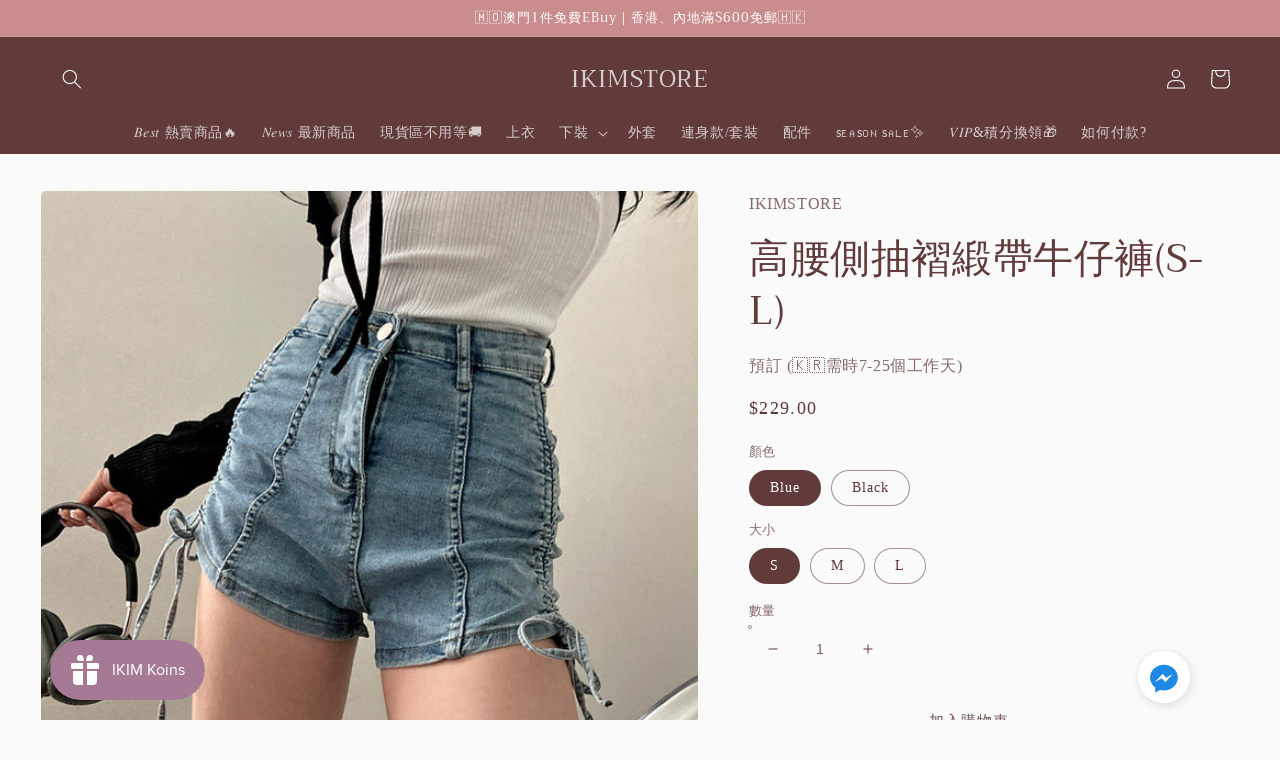

--- FILE ---
content_type: text/html; charset=utf-8
request_url: https://ikim-store.com/products/jm866
body_size: 42457
content:
<!doctype html>
<html class="no-js" lang="zh-TW">
  <head>
    <meta charset="utf-8">
    <meta http-equiv="X-UA-Compatible" content="IE=edge">
    <meta name="viewport" content="width=device-width,initial-scale=1">
    <meta name="theme-color" content="">
    <link rel="canonical" href="https://ikim-store.com/products/jm866">
    <link rel="preconnect" href="https://cdn.shopify.com" crossorigin><link rel="icon" type="image/png" href="//ikim-store.com/cdn/shop/files/058C1760-759A-466B-BA85-484880725D09_32x32.png?v=1644320256"><link rel="preconnect" href="https://fonts.shopifycdn.com" crossorigin><title>
      高腰側抽褶緞帶牛仔褲(S-L)
 &ndash; IKIMSTORE</title>

    
      <meta name="description" content="&amp;lt;獨特的抽褶緞帶牛仔褲🍞 高腰設計腿更顯長 兩側添加了抽繩綁帶細節🎀 很漂亮不單調～ 修身版型線條很好看 好搭配的藍色和黑色:)&amp;gt; - SIZE (單面cm)S(25~26) 腰29 臀35 大腿26 長30M(27~28) 腰31 臀37 大腿27 長31L(29~30) 腰33 臀39 大腿28 長32">
    

    

<meta property="og:site_name" content="IKIMSTORE">
<meta property="og:url" content="https://ikim-store.com/products/jm866">
<meta property="og:title" content="高腰側抽褶緞帶牛仔褲(S-L)">
<meta property="og:type" content="product">
<meta property="og:description" content="&amp;lt;獨特的抽褶緞帶牛仔褲🍞 高腰設計腿更顯長 兩側添加了抽繩綁帶細節🎀 很漂亮不單調～ 修身版型線條很好看 好搭配的藍色和黑色:)&amp;gt; - SIZE (單面cm)S(25~26) 腰29 臀35 大腿26 長30M(27~28) 腰31 臀37 大腿27 長31L(29~30) 腰33 臀39 大腿28 長32"><meta property="og:image" content="http://ikim-store.com/cdn/shop/files/e011_1_2ec05fd0-f8fa-41f0-b96d-0e231b68bf8b.gif?v=1685722892">
  <meta property="og:image:secure_url" content="https://ikim-store.com/cdn/shop/files/e011_1_2ec05fd0-f8fa-41f0-b96d-0e231b68bf8b.gif?v=1685722892">
  <meta property="og:image:width" content="300">
  <meta property="og:image:height" content="350"><meta property="og:price:amount" content="229.00">
  <meta property="og:price:currency" content="MOP"><meta name="twitter:card" content="summary_large_image">
<meta name="twitter:title" content="高腰側抽褶緞帶牛仔褲(S-L)">
<meta name="twitter:description" content="&amp;lt;獨特的抽褶緞帶牛仔褲🍞 高腰設計腿更顯長 兩側添加了抽繩綁帶細節🎀 很漂亮不單調～ 修身版型線條很好看 好搭配的藍色和黑色:)&amp;gt; - SIZE (單面cm)S(25~26) 腰29 臀35 大腿26 長30M(27~28) 腰31 臀37 大腿27 長31L(29~30) 腰33 臀39 大腿28 長32">


    <script src="//ikim-store.com/cdn/shop/t/4/assets/global.js?v=107918986086962845241670954101" defer="defer"></script>
    <script>window.performance && window.performance.mark && window.performance.mark('shopify.content_for_header.start');</script><meta name="facebook-domain-verification" content="jdrjc5fv08es1xybuxwu17opuzk63h">
<meta name="google-site-verification" content="OWeF701GqFIizrkG4kfDhCtZrcUB2ZVkRmd0PTucMKk">
<meta id="shopify-digital-wallet" name="shopify-digital-wallet" content="/54991257653/digital_wallets/dialog">
<link rel="alternate" hreflang="x-default" href="https://ikim-store.com/products/jm866">
<link rel="alternate" hreflang="zh-Hant" href="https://ikim-store.com/products/jm866">
<link rel="alternate" hreflang="zh-Hant-HK" href="https://ikim-store.com/zh-hk/products/jm866">
<link rel="alternate" hreflang="zh-Hant-CN" href="https://ikim-store.com/products/jm866">
<link rel="alternate" hreflang="zh-Hant-MO" href="https://ikim-store.com/products/jm866">
<link rel="alternate" type="application/json+oembed" href="https://ikim-store.com/products/jm866.oembed">
<script async="async" src="/checkouts/internal/preloads.js?locale=zh-MO"></script>
<script id="shopify-features" type="application/json">{"accessToken":"4d99d8c54bd0253df49a23bacc696155","betas":["rich-media-storefront-analytics"],"domain":"ikim-store.com","predictiveSearch":false,"shopId":54991257653,"locale":"zh-tw"}</script>
<script>var Shopify = Shopify || {};
Shopify.shop = "ikimstore.myshopify.com";
Shopify.locale = "zh-TW";
Shopify.currency = {"active":"MOP","rate":"1.0"};
Shopify.country = "MO";
Shopify.theme = {"name":"Craft","id":122848018485,"schema_name":"Craft","schema_version":"1.0.0","theme_store_id":1368,"role":"main"};
Shopify.theme.handle = "null";
Shopify.theme.style = {"id":null,"handle":null};
Shopify.cdnHost = "ikim-store.com/cdn";
Shopify.routes = Shopify.routes || {};
Shopify.routes.root = "/";</script>
<script type="module">!function(o){(o.Shopify=o.Shopify||{}).modules=!0}(window);</script>
<script>!function(o){function n(){var o=[];function n(){o.push(Array.prototype.slice.apply(arguments))}return n.q=o,n}var t=o.Shopify=o.Shopify||{};t.loadFeatures=n(),t.autoloadFeatures=n()}(window);</script>
<script id="shop-js-analytics" type="application/json">{"pageType":"product"}</script>
<script defer="defer" async type="module" src="//ikim-store.com/cdn/shopifycloud/shop-js/modules/v2/client.init-shop-cart-sync_D9dVssWa.zh-TW.esm.js"></script>
<script defer="defer" async type="module" src="//ikim-store.com/cdn/shopifycloud/shop-js/modules/v2/chunk.common_OJXd8nZT.esm.js"></script>
<script type="module">
  await import("//ikim-store.com/cdn/shopifycloud/shop-js/modules/v2/client.init-shop-cart-sync_D9dVssWa.zh-TW.esm.js");
await import("//ikim-store.com/cdn/shopifycloud/shop-js/modules/v2/chunk.common_OJXd8nZT.esm.js");

  window.Shopify.SignInWithShop?.initShopCartSync?.({"fedCMEnabled":true,"windoidEnabled":true});

</script>
<script>(function() {
  var isLoaded = false;
  function asyncLoad() {
    if (isLoaded) return;
    isLoaded = true;
    var urls = ["https:\/\/js.smile.io\/v1\/smile-shopify.js?shop=ikimstore.myshopify.com","https:\/\/seo.apps.avada.io\/avada-seo-installed.js?shop=ikimstore.myshopify.com","https:\/\/api.omegatheme.com\/facebook-chat\/client\/omg-fbc-custom.js?shop=ikimstore.myshopify.com","https:\/\/app-countdown-pro.carecart.io\/lib\/stockcountdown.js?shop=ikimstore.myshopify.com","https:\/\/cdn.nfcube.com\/350b40961d04c5f2614bf3d54dc7d666.js?shop=ikimstore.myshopify.com","https:\/\/cdn.hextom.com\/js\/eventpromotionbar.js?shop=ikimstore.myshopify.com","https:\/\/cdn.hextom.com\/js\/freeshippingbar.js?shop=ikimstore.myshopify.com"];
    for (var i = 0; i < urls.length; i++) {
      var s = document.createElement('script');
      s.type = 'text/javascript';
      s.async = true;
      s.src = urls[i];
      var x = document.getElementsByTagName('script')[0];
      x.parentNode.insertBefore(s, x);
    }
  };
  if(window.attachEvent) {
    window.attachEvent('onload', asyncLoad);
  } else {
    window.addEventListener('load', asyncLoad, false);
  }
})();</script>
<script id="__st">var __st={"a":54991257653,"offset":28800,"reqid":"f69c75ab-2b3b-415d-b96e-c95d7d2f2e16-1768817410","pageurl":"ikim-store.com\/products\/jm866","u":"9b73875f7328","p":"product","rtyp":"product","rid":7195637710901};</script>
<script>window.ShopifyPaypalV4VisibilityTracking = true;</script>
<script id="captcha-bootstrap">!function(){'use strict';const t='contact',e='account',n='new_comment',o=[[t,t],['blogs',n],['comments',n],[t,'customer']],c=[[e,'customer_login'],[e,'guest_login'],[e,'recover_customer_password'],[e,'create_customer']],r=t=>t.map((([t,e])=>`form[action*='/${t}']:not([data-nocaptcha='true']) input[name='form_type'][value='${e}']`)).join(','),a=t=>()=>t?[...document.querySelectorAll(t)].map((t=>t.form)):[];function s(){const t=[...o],e=r(t);return a(e)}const i='password',u='form_key',d=['recaptcha-v3-token','g-recaptcha-response','h-captcha-response',i],f=()=>{try{return window.sessionStorage}catch{return}},m='__shopify_v',_=t=>t.elements[u];function p(t,e,n=!1){try{const o=window.sessionStorage,c=JSON.parse(o.getItem(e)),{data:r}=function(t){const{data:e,action:n}=t;return t[m]||n?{data:e,action:n}:{data:t,action:n}}(c);for(const[e,n]of Object.entries(r))t.elements[e]&&(t.elements[e].value=n);n&&o.removeItem(e)}catch(o){console.error('form repopulation failed',{error:o})}}const l='form_type',E='cptcha';function T(t){t.dataset[E]=!0}const w=window,h=w.document,L='Shopify',v='ce_forms',y='captcha';let A=!1;((t,e)=>{const n=(g='f06e6c50-85a8-45c8-87d0-21a2b65856fe',I='https://cdn.shopify.com/shopifycloud/storefront-forms-hcaptcha/ce_storefront_forms_captcha_hcaptcha.v1.5.2.iife.js',D={infoText:'已受到 hCaptcha 保護',privacyText:'隱私',termsText:'條款'},(t,e,n)=>{const o=w[L][v],c=o.bindForm;if(c)return c(t,g,e,D).then(n);var r;o.q.push([[t,g,e,D],n]),r=I,A||(h.body.append(Object.assign(h.createElement('script'),{id:'captcha-provider',async:!0,src:r})),A=!0)});var g,I,D;w[L]=w[L]||{},w[L][v]=w[L][v]||{},w[L][v].q=[],w[L][y]=w[L][y]||{},w[L][y].protect=function(t,e){n(t,void 0,e),T(t)},Object.freeze(w[L][y]),function(t,e,n,w,h,L){const[v,y,A,g]=function(t,e,n){const i=e?o:[],u=t?c:[],d=[...i,...u],f=r(d),m=r(i),_=r(d.filter((([t,e])=>n.includes(e))));return[a(f),a(m),a(_),s()]}(w,h,L),I=t=>{const e=t.target;return e instanceof HTMLFormElement?e:e&&e.form},D=t=>v().includes(t);t.addEventListener('submit',(t=>{const e=I(t);if(!e)return;const n=D(e)&&!e.dataset.hcaptchaBound&&!e.dataset.recaptchaBound,o=_(e),c=g().includes(e)&&(!o||!o.value);(n||c)&&t.preventDefault(),c&&!n&&(function(t){try{if(!f())return;!function(t){const e=f();if(!e)return;const n=_(t);if(!n)return;const o=n.value;o&&e.removeItem(o)}(t);const e=Array.from(Array(32),(()=>Math.random().toString(36)[2])).join('');!function(t,e){_(t)||t.append(Object.assign(document.createElement('input'),{type:'hidden',name:u})),t.elements[u].value=e}(t,e),function(t,e){const n=f();if(!n)return;const o=[...t.querySelectorAll(`input[type='${i}']`)].map((({name:t})=>t)),c=[...d,...o],r={};for(const[a,s]of new FormData(t).entries())c.includes(a)||(r[a]=s);n.setItem(e,JSON.stringify({[m]:1,action:t.action,data:r}))}(t,e)}catch(e){console.error('failed to persist form',e)}}(e),e.submit())}));const S=(t,e)=>{t&&!t.dataset[E]&&(n(t,e.some((e=>e===t))),T(t))};for(const o of['focusin','change'])t.addEventListener(o,(t=>{const e=I(t);D(e)&&S(e,y())}));const B=e.get('form_key'),M=e.get(l),P=B&&M;t.addEventListener('DOMContentLoaded',(()=>{const t=y();if(P)for(const e of t)e.elements[l].value===M&&p(e,B);[...new Set([...A(),...v().filter((t=>'true'===t.dataset.shopifyCaptcha))])].forEach((e=>S(e,t)))}))}(h,new URLSearchParams(w.location.search),n,t,e,['guest_login'])})(!0,!0)}();</script>
<script integrity="sha256-4kQ18oKyAcykRKYeNunJcIwy7WH5gtpwJnB7kiuLZ1E=" data-source-attribution="shopify.loadfeatures" defer="defer" src="//ikim-store.com/cdn/shopifycloud/storefront/assets/storefront/load_feature-a0a9edcb.js" crossorigin="anonymous"></script>
<script data-source-attribution="shopify.dynamic_checkout.dynamic.init">var Shopify=Shopify||{};Shopify.PaymentButton=Shopify.PaymentButton||{isStorefrontPortableWallets:!0,init:function(){window.Shopify.PaymentButton.init=function(){};var t=document.createElement("script");t.src="https://ikim-store.com/cdn/shopifycloud/portable-wallets/latest/portable-wallets.zh-tw.js",t.type="module",document.head.appendChild(t)}};
</script>
<script data-source-attribution="shopify.dynamic_checkout.buyer_consent">
  function portableWalletsHideBuyerConsent(e){var t=document.getElementById("shopify-buyer-consent"),n=document.getElementById("shopify-subscription-policy-button");t&&n&&(t.classList.add("hidden"),t.setAttribute("aria-hidden","true"),n.removeEventListener("click",e))}function portableWalletsShowBuyerConsent(e){var t=document.getElementById("shopify-buyer-consent"),n=document.getElementById("shopify-subscription-policy-button");t&&n&&(t.classList.remove("hidden"),t.removeAttribute("aria-hidden"),n.addEventListener("click",e))}window.Shopify?.PaymentButton&&(window.Shopify.PaymentButton.hideBuyerConsent=portableWalletsHideBuyerConsent,window.Shopify.PaymentButton.showBuyerConsent=portableWalletsShowBuyerConsent);
</script>
<script>
  function portableWalletsCleanup(e){e&&e.src&&console.error("Failed to load portable wallets script "+e.src);var t=document.querySelectorAll("shopify-accelerated-checkout .shopify-payment-button__skeleton, shopify-accelerated-checkout-cart .wallet-cart-button__skeleton"),e=document.getElementById("shopify-buyer-consent");for(let e=0;e<t.length;e++)t[e].remove();e&&e.remove()}function portableWalletsNotLoadedAsModule(e){e instanceof ErrorEvent&&"string"==typeof e.message&&e.message.includes("import.meta")&&"string"==typeof e.filename&&e.filename.includes("portable-wallets")&&(window.removeEventListener("error",portableWalletsNotLoadedAsModule),window.Shopify.PaymentButton.failedToLoad=e,"loading"===document.readyState?document.addEventListener("DOMContentLoaded",window.Shopify.PaymentButton.init):window.Shopify.PaymentButton.init())}window.addEventListener("error",portableWalletsNotLoadedAsModule);
</script>

<script type="module" src="https://ikim-store.com/cdn/shopifycloud/portable-wallets/latest/portable-wallets.zh-tw.js" onError="portableWalletsCleanup(this)" crossorigin="anonymous"></script>
<script nomodule>
  document.addEventListener("DOMContentLoaded", portableWalletsCleanup);
</script>

<link id="shopify-accelerated-checkout-styles" rel="stylesheet" media="screen" href="https://ikim-store.com/cdn/shopifycloud/portable-wallets/latest/accelerated-checkout-backwards-compat.css" crossorigin="anonymous">
<style id="shopify-accelerated-checkout-cart">
        #shopify-buyer-consent {
  margin-top: 1em;
  display: inline-block;
  width: 100%;
}

#shopify-buyer-consent.hidden {
  display: none;
}

#shopify-subscription-policy-button {
  background: none;
  border: none;
  padding: 0;
  text-decoration: underline;
  font-size: inherit;
  cursor: pointer;
}

#shopify-subscription-policy-button::before {
  box-shadow: none;
}

      </style>
<script id="sections-script" data-sections="main-product,product-recommendations,header,footer" defer="defer" src="//ikim-store.com/cdn/shop/t/4/compiled_assets/scripts.js?v=10326"></script>
<script>window.performance && window.performance.mark && window.performance.mark('shopify.content_for_header.end');</script>


    <style data-shopify>
      
      
      
      
      @font-face {
  font-family: Trirong;
  font-weight: 400;
  font-style: normal;
  font-display: swap;
  src: url("//ikim-store.com/cdn/fonts/trirong/trirong_n4.46b40419aaa69bf77077c3108d75dad5a0318d4b.woff2") format("woff2"),
       url("//ikim-store.com/cdn/fonts/trirong/trirong_n4.97753898e63cd7e164ad614681eba2c7fe577190.woff") format("woff");
}


      :root {
        --font-body-family: "New York", Iowan Old Style, Apple Garamond, Baskerville, Times New Roman, Droid Serif, Times, Source Serif Pro, serif, Apple Color Emoji, Segoe UI Emoji, Segoe UI Symbol;
        --font-body-style: normal;
        --font-body-weight: 400;

        --font-heading-family: Trirong, serif;
        --font-heading-style: normal;
        --font-heading-weight: 400;

        --font-body-scale: 1.0;
        --font-heading-scale: 1.0;

        --color-base-text: 97, 58, 58;
        --color-shadow: 97, 58, 58;
        --color-base-background-1: 250, 250, 250;
        --color-base-background-2: 250, 250, 250;
        --color-base-solid-button-labels: 255, 255, 255;
        --color-base-outline-button-labels: 116, 86, 86;
        --color-base-accent-1: 202, 141, 141;
        --color-base-accent-2: 97, 58, 58;
        --payment-terms-background-color: #fafafa;

        --gradient-base-background-1: #fafafa;
        --gradient-base-background-2: #fafafa;
        --gradient-base-accent-1: #ca8d8d;
        --gradient-base-accent-2: #613a3a;

        --media-padding: px;
        --media-border-opacity: 0.0;
        --media-border-width: 1px;
        --media-radius: 6px;
        --media-shadow-opacity: 0.0;
        --media-shadow-horizontal-offset: 0px;
        --media-shadow-vertical-offset: 0px;
        --media-shadow-blur-radius: 0px;

        --page-width: 160rem;
        --page-width-margin: 0rem;

        --card-image-padding: 0.0rem;
        --card-corner-radius: 0.4rem;
        --card-text-alignment: left;
        --card-border-width: 0.0rem;
        --card-border-opacity: 0.2;
        --card-shadow-opacity: 0.0;
        --card-shadow-horizontal-offset: 0.0rem;
        --card-shadow-vertical-offset: 0.0rem;
        --card-shadow-blur-radius: 0.0rem;

        --badge-corner-radius: 0.6rem;

        --popup-border-width: 1px;
        --popup-border-opacity: 0.5;
        --popup-corner-radius: 6px;
        --popup-shadow-opacity: 0.0;
        --popup-shadow-horizontal-offset: 0px;
        --popup-shadow-vertical-offset: 0px;
        --popup-shadow-blur-radius: 0px;

        --drawer-border-width: 1px;
        --drawer-border-opacity: 0.1;
        --drawer-shadow-opacity: 0.0;
        --drawer-shadow-horizontal-offset: 0px;
        --drawer-shadow-vertical-offset: 0px;
        --drawer-shadow-blur-radius: 0px;

        --spacing-sections-desktop: 0px;
        --spacing-sections-mobile: 0px;

        --grid-desktop-vertical-spacing: 20px;
        --grid-desktop-horizontal-spacing: 20px;
        --grid-mobile-vertical-spacing: 10px;
        --grid-mobile-horizontal-spacing: 10px;

        --text-boxes-border-opacity: 0.0;
        --text-boxes-border-width: 0px;
        --text-boxes-radius: 6px;
        --text-boxes-shadow-opacity: 0.0;
        --text-boxes-shadow-horizontal-offset: 0px;
        --text-boxes-shadow-vertical-offset: 0px;
        --text-boxes-shadow-blur-radius: 0px;

        --buttons-radius: 6px;
        --buttons-radius-outset: 7px;
        --buttons-border-width: 1px;
        --buttons-border-opacity: 1.0;
        --buttons-shadow-opacity: 0.0;
        --buttons-shadow-horizontal-offset: 0px;
        --buttons-shadow-vertical-offset: 0px;
        --buttons-shadow-blur-radius: 0px;
        --buttons-border-offset: 0.3px;

        --inputs-radius: 6px;
        --inputs-border-width: 1px;
        --inputs-border-opacity: 0.55;
        --inputs-shadow-opacity: 0.0;
        --inputs-shadow-horizontal-offset: 0px;
        --inputs-margin-offset: 0px;
        --inputs-shadow-vertical-offset: 0px;
        --inputs-shadow-blur-radius: 0px;
        --inputs-radius-outset: 7px;

        --variant-pills-radius: 40px;
        --variant-pills-border-width: 1px;
        --variant-pills-border-opacity: 0.55;
        --variant-pills-shadow-opacity: 0.0;
        --variant-pills-shadow-horizontal-offset: 0px;
        --variant-pills-shadow-vertical-offset: 0px;
        --variant-pills-shadow-blur-radius: 0px;
      }

      *,
      *::before,
      *::after {
        box-sizing: inherit;
      }

      html {
        box-sizing: border-box;
        font-size: calc(var(--font-body-scale) * 62.5%);
        height: 100%;
      }

      body {
        display: grid;
        grid-template-rows: auto auto 1fr auto;
        grid-template-columns: 100%;
        min-height: 100%;
        margin: 0;
        font-size: 1.5rem;
        letter-spacing: 0.06rem;
        line-height: calc(1 + 0.8 / var(--font-body-scale));
        font-family: var(--font-body-family);
        font-style: var(--font-body-style);
        font-weight: var(--font-body-weight);
      }

      @media screen and (min-width: 750px) {
        body {
          font-size: 1.6rem;
        }
      }
    </style>

    <link href="//ikim-store.com/cdn/shop/t/4/assets/base.css?v=39440664952427654091645244155" rel="stylesheet" type="text/css" media="all" />
<link rel="preload" as="font" href="//ikim-store.com/cdn/fonts/trirong/trirong_n4.46b40419aaa69bf77077c3108d75dad5a0318d4b.woff2" type="font/woff2" crossorigin><link rel="stylesheet" href="//ikim-store.com/cdn/shop/t/4/assets/component-predictive-search.css?v=165644661289088488651645244132" media="print" onload="this.media='all'"><script>document.documentElement.className = document.documentElement.className.replace('no-js', 'js');
    if (Shopify.designMode) {
      document.documentElement.classList.add('shopify-design-mode');
    }
    </script>
  
                  <script>
              if (typeof BSS_PL == 'undefined') {
                  var BSS_PL = {};
              }
              var bssPlApiServer = "https://product-labels-pro.bsscommerce.com";
              BSS_PL.customerTags = 'null';
              BSS_PL.configData = [];
              BSS_PL.storeId = 15705;
              BSS_PL.currentPlan = "false";
              BSS_PL.storeIdCustomOld = "10678";
              BSS_PL.storeIdOldWIthPriority = "12200";
              BSS_PL.apiServerProduction = "https://product-labels-pro.bsscommerce.com";
              
              </script>
          <style>
.homepage-slideshow .slick-slide .bss_pl_img {
    visibility: hidden !important;
}
</style>
                    <style>

    .primenWrapper ul, ol {
        display: block;
        margin-block-start: 1em;
        margin-block-end: 1em;
        margin-inline-start: 0px;
        margin-inline-end: 0px;
        padding-inline-start: 40px;
        list-style-type: revert;
    }
    .primenWrapper li {
        list-style: inherit;
        list-style-position: inside;
    }

    .prime-d-block{display:block;}
    .prime-d-inline-block{display:inline-block;}
						
    .prime-align-middle{vertical-align:middle;}
    .prime-align-top {vertical-align: top;}
    
    .prime-m-0{margin: 0rem;} 
    .prime-mr-0{margin-right: 0rem;} 
    .prime-ml-0{margin-left: 0rem;}
    .prime-mt-0{margin-top: 0rem;}
    .prime-mb-0{margin-bottom: 0rem;}
    
    .prime-m-1{margin: .25rem;} 
    .prime-mr-1{margin-right: .25rem;} 
    .prime-ml-1{margin-left: .25rem;}
    .prime-mt-1{margin-top: .25rem;}
    .prime-mb-1{margin-bottom: .25rem;}

    .prime-m-2{margin: .5rem;} 
    .prime-mr-2{margin-right: .5rem;} 
    .prime-ml-2{margin-left: .5rem;}
    .prime-mt-2{margin-top: .5rem;}
    .prime-mb-2{margin-bottom: .5rem;}

    .prime-m-3{margin: 1em;} 
    .prime-mr-3{margin-right: 1rem;} 
    .prime-ml-3{margin-left: 1rem;}
    .prime-mt-3{margin-top: 1rem;}
    .prime-mb-3{margin-bottom: 1rem;}

    .prime-m-4{margin: 1.5rem;} 
    .prime-mr-4{margin-right: 1.5rem;} 
    .prime-ml-4{margin-left: 1.5rem;}
    .prime-mt-4{margin-top: 1.5rem;}
    .prime-mb-4{margin-bottom: 1.5rem;}

    .prime-m-5{margin: 3rem;} 
    .prime-mr-5{margin-right: 3rem;} 
    .prime-ml-5{margin-left: 3rem;}
    .prime-mt-5{margin-top: 3rem;}
    .prime-mb-5{margin-bottom: 3rem;}

    .prime-p-0{padding: 0rem;} 
    .prime-pr-0{padding-right: 0rem;} 
    .prime-pl-0{padding-left: 0rem;}
    .prime-pt-0{padding-top: 0rem;}
    .prime-pb-0{padding-bottom: 0rem;}
    
    .prime-p-1{padding: .25rem;} 
    .prime-pr-1{padding-right: .25rem;} 
    .prime-pl-1{padding-left: .25rem;}
    .prime-pt-1{padding-top: .25rem;}
    .prime-pb-1{padding-bottom: .25rem;}

    .prime-p-2{padding: .5rem;} 
    .prime-pr-2{padding-right: .5rem;} 
    .prime-pl-2{padding-left: .5rem;}
    .prime-pt-2{padding-top: .5rem;}
    .prime-pb-2{padding-bottom: .5rem;}

    .prime-p-3{padding: 1em;} 
    .prime-pr-3{padding-right: 1rem;} 
    .prime-pl-3{padding-left: 1rem;}
    .prime-pt-3{padding-top: 1rem;}
    .prime-pb-3{padding-bottom: 1rem;}

    .prime-p-4{padding: 1.5rem;} 
    .prime-pr-4{padding-right: 1.5rem;} 
    .prime-pl-4{padding-left: 1.5rem;}
    .prime-pt-4{padding-top: 1.5rem;}
    .prime-pb-4{padding-bottom: 1.5rem;}

    .prime-p-5{padding: 3rem;} 
    .prime-pr-5{padding-right: 3rem;} 
    .prime-pl-5{padding-left: 3rem;}
    .prime-pt-5{padding-top: 3rem;}
    .prime-pb-5{padding-bottom: 3rem;}

    .prime-px-2{padding-left:.5rem;padding-right:.5rem;}
    .prime-py-1{padding-top:.25rem;padding-bottom:.25rem;}
    .prime-mx-auto{margin-left: auto;margin-right: auto;}
    .prime-text-center{text-align:center;}
    .prime-text-left{text-align:left;}

    .prime-px-0{padding-left:0px !important;padding-right:0px !important;}

    .primebanPhotoOuter {line-height: 0px;}

    @-ms-viewport{width:device-width}html{box-sizing:border-box;-ms-overflow-style:scrollbar}*,::after,::before{box-sizing:inherit}.prime-container{width:100%;padding-right:15px;padding-left:15px;margin-right:auto;margin-left:auto}@media (min-width:576px){.prime-container{max-width:540px}}@media (min-width:768px){.prime-container{max-width:720px}}@media (min-width:992px){.prime-container{max-width:960px}}@media (min-width:1200px){.prime-container{max-width:1140px}}.prime-container-fluid{width:100%;padding-right:15px;padding-left:15px;margin-right:auto;margin-left:auto}.prime-row{display:-ms-flexbox;display:flex;-ms-flex-wrap:wrap;flex-wrap:wrap;margin-right:-15px;margin-left:-15px}.prime-no-gutters{margin-right:0;margin-left:0}.prime-no-gutters>.col,.prime-no-gutters>[class*=col-]{padding-right:0;padding-left:0}.prime-col,.prime-col-1,.prime-col-10,.prime-col-11,.prime-col-12,.prime-col-2,.prime-col-3,.prime-col-4,.prime-col-5,.prime-col-6,.prime-col-7,.prime-col-8,.prime-col-9,.prime-col-auto,.prime-col-lg,.prime-col-lg-1,.prime-col-lg-10,.prime-col-lg-11,.prime-col-lg-12,.prime-col-lg-2,.prime-col-lg-3,.prime-col-lg-4,.prime-col-lg-5,.prime-col-lg-6,.prime-col-lg-7,.prime-col-lg-8,.prime-col-lg-9,.prime-col-lg-auto,.prime-col-md,.prime-col-md-1,.prime-col-md-10,.prime-col-md-11,.prime-col-md-12,.prime-col-md-2,.prime-col-md-3,.prime-col-md-4,.prime-col-md-5,.prime-col-md-6,.prime-col-md-7,.prime-col-md-8,.prime-col-md-9,.prime-col-md-auto,.prime-col-sm,.prime-col-sm-1,.prime-col-sm-10,.prime-col-sm-11,.prime-col-sm-12,.prime-col-sm-2,.prime-col-sm-3,.prime-col-sm-4,.prime-col-sm-5,.prime-col-sm-6,.prime-col-sm-7,.prime-col-sm-8,.prime-col-sm-9,.prime-col-sm-auto,.prime-col-xl,.prime-col-xl-1,.prime-col-xl-10,.prime-col-xl-11,.prime-col-xl-12,.prime-col-xl-2,.prime-col-xl-3,.prime-col-xl-4,.prime-col-xl-5,.prime-col-xl-6,.prime-col-xl-7,.prime-col-xl-8,.prime-col-xl-9,.prime-col-xl-auto{position:relative;width:100%;min-height:1px;padding-right:15px;padding-left:15px}.prime-col{-ms-flex-preferred-size:0;flex-basis:0;-ms-flex-positive:1;flex-grow:1;max-width:100%}.prime-col-auto{-ms-flex:0 0 auto;flex:0 0 auto;width:auto;max-width:none}.prime-col-1{-ms-flex:0 0 8.333333%;flex:0 0 8.333333%;max-width:8.333333%}.prime-col-2{-ms-flex:0 0 16.666667%;flex:0 0 16.666667%;max-width:16.666667%}.prime-col-3{-ms-flex:0 0 25%;flex:0 0 25%;max-width:25%}.prime-col-4{-ms-flex:0 0 33.333333%;flex:0 0 33.333333%;max-width:33.333333%}.prime-col-5{-ms-flex:0 0 41.666667%;flex:0 0 41.666667%;max-width:41.666667%}.prime-col-6{-ms-flex:0 0 50%;flex:0 0 50%;max-width:50%}.prime-col-7{-ms-flex:0 0 58.333333%;flex:0 0 58.333333%;max-width:58.333333%}.prime-col-8{-ms-flex:0 0 66.666667%;flex:0 0 66.666667%;max-width:66.666667%}.prime-col-9{-ms-flex:0 0 75%;flex:0 0 75%;max-width:75%}.prime-col-10{-ms-flex:0 0 83.333333%;flex:0 0 83.333333%;max-width:83.333333%}.prime-col-11{-ms-flex:0 0 91.666667%;flex:0 0 91.666667%;max-width:91.666667%}.prime-col-12{-ms-flex:0 0 100%;flex:0 0 100%;max-width:100%}.prime-order-first{-ms-flex-order:-1;order:-1}.prime-order-last{-ms-flex-order:13;order:13}.prime-order-0{-ms-flex-order:0;order:0}.prime-order-1{-ms-flex-order:1;order:1}.prime-order-2{-ms-flex-order:2;order:2}.prime-order-3{-ms-flex-order:3;order:3}.prime-order-4{-ms-flex-order:4;order:4}.prime-order-5{-ms-flex-order:5;order:5}.prime-order-6{-ms-flex-order:6;order:6}.prime-order-7{-ms-flex-order:7;order:7}.prime-order-8{-ms-flex-order:8;order:8}.prime-order-9{-ms-flex-order:9;order:9}.prime-order-10{-ms-flex-order:10;order:10}.prime-order-11{-ms-flex-order:11;order:11}.prime-order-12{-ms-flex-order:12;order:12}.prime-offset-1{margin-left:8.333333%}.prime-offset-2{margin-left:16.666667%}.prime-offset-3{margin-left:25%}.prime-offset-4{margin-left:33.333333%}.prime-offset-5{margin-left:41.666667%}.prime-offset-6{margin-left:50%}.prime-offset-7{margin-left:58.333333%}.prime-offset-8{margin-left:66.666667%}.prime-offset-9{margin-left:75%}.prime-offset-10{margin-left:83.333333%}.prime-offset-11{margin-left:91.666667%}@media (min-width:576px){.prime-col-sm{-ms-flex-preferred-size:0;flex-basis:0;-ms-flex-positive:1;flex-grow:1;max-width:100%}.prime-col-sm-auto{-ms-flex:0 0 auto;flex:0 0 auto;width:auto;max-width:none}.prime-col-sm-1{-ms-flex:0 0 8.333333%;flex:0 0 8.333333%;max-width:8.333333%}.prime-col-sm-2{-ms-flex:0 0 16.666667%;flex:0 0 16.666667%;max-width:16.666667%}.prime-col-sm-3{-ms-flex:0 0 25%;flex:0 0 25%;max-width:25%}.prime-col-sm-4{-ms-flex:0 0 33.333333%;flex:0 0 33.333333%;max-width:33.333333%}.prime-col-sm-5{-ms-flex:0 0 41.666667%;flex:0 0 41.666667%;max-width:41.666667%}.prime-col-sm-6{-ms-flex:0 0 50%;flex:0 0 50%;max-width:50%}.prime-col-sm-7{-ms-flex:0 0 58.333333%;flex:0 0 58.333333%;max-width:58.333333%}.prime-col-sm-8{-ms-flex:0 0 66.666667%;flex:0 0 66.666667%;max-width:66.666667%}.prime-col-sm-9{-ms-flex:0 0 75%;flex:0 0 75%;max-width:75%}.prime-col-sm-10{-ms-flex:0 0 83.333333%;flex:0 0 83.333333%;max-width:83.333333%}.prime-col-sm-11{-ms-flex:0 0 91.666667%;flex:0 0 91.666667%;max-width:91.666667%}.prime-col-sm-12{-ms-flex:0 0 100%;flex:0 0 100%;max-width:100%}.prime-order-sm-first{-ms-flex-order:-1;order:-1}.prime-order-sm-last{-ms-flex-order:13;order:13}.prime-order-sm-0{-ms-flex-order:0;order:0}.prime-order-sm-1{-ms-flex-order:1;order:1}.prime-order-sm-2{-ms-flex-order:2;order:2}.prime-order-sm-3{-ms-flex-order:3;order:3}.prime-order-sm-4{-ms-flex-order:4;order:4}.prime-order-sm-5{-ms-flex-order:5;order:5}.prime-order-sm-6{-ms-flex-order:6;order:6}.prime-order-sm-7{-ms-flex-order:7;order:7}.prime-order-sm-8{-ms-flex-order:8;order:8}.prime-order-sm-9{-ms-flex-order:9;order:9}.prime-order-sm-10{-ms-flex-order:10;order:10}.prime-order-sm-11{-ms-flex-order:11;order:11}.prime-order-sm-12{-ms-flex-order:12;order:12}.prime-offset-sm-0{margin-left:0}.prime-offset-sm-1{margin-left:8.333333%}.prime-offset-sm-2{margin-left:16.666667%}.prime-offset-sm-3{margin-left:25%}.prime-offset-sm-4{margin-left:33.333333%}.prime-offset-sm-5{margin-left:41.666667%}.prime-offset-sm-6{margin-left:50%}.prime-offset-sm-7{margin-left:58.333333%}.prime-offset-sm-8{margin-left:66.666667%}.prime-offset-sm-9{margin-left:75%}.prime-offset-sm-10{margin-left:83.333333%}.prime-offset-sm-11{margin-left:91.666667%}}@media (min-width:768px){.prime-col-md{-ms-flex-preferred-size:0;flex-basis:0;-ms-flex-positive:1;flex-grow:1;max-width:100%}.prime-col-md-auto{-ms-flex:0 0 auto;flex:0 0 auto;width:auto;max-width:none}.prime-col-md-1{-ms-flex:0 0 8.333333%;flex:0 0 8.333333%;max-width:8.333333%}.prime-col-md-2{-ms-flex:0 0 16.666667%;flex:0 0 16.666667%;max-width:16.666667%}.prime-col-md-3{-ms-flex:0 0 25%;flex:0 0 25%;max-width:25%}.prime-col-md-4{-ms-flex:0 0 33.333333%;flex:0 0 33.333333%;max-width:33.333333%}.prime-col-md-5{-ms-flex:0 0 41.666667%;flex:0 0 41.666667%;max-width:41.666667%}.prime-col-md-6{-ms-flex:0 0 50%;flex:0 0 50%;max-width:50%}.prime-col-md-7{-ms-flex:0 0 58.333333%;flex:0 0 58.333333%;max-width:58.333333%}.prime-col-md-8{-ms-flex:0 0 66.666667%;flex:0 0 66.666667%;max-width:66.666667%}.prime-col-md-9{-ms-flex:0 0 75%;flex:0 0 75%;max-width:75%}.prime-col-md-10{-ms-flex:0 0 83.333333%;flex:0 0 83.333333%;max-width:83.333333%}.prime-col-md-11{-ms-flex:0 0 91.666667%;flex:0 0 91.666667%;max-width:91.666667%}.prime-col-md-12{-ms-flex:0 0 100%;flex:0 0 100%;max-width:100%}.prime-order-md-first{-ms-flex-order:-1;order:-1}.prime-order-md-last{-ms-flex-order:13;order:13}.prime-order-md-0{-ms-flex-order:0;order:0}.prime-order-md-1{-ms-flex-order:1;order:1}.prime-order-md-2{-ms-flex-order:2;order:2}.prime-order-md-3{-ms-flex-order:3;order:3}.prime-order-md-4{-ms-flex-order:4;order:4}.prime-order-md-5{-ms-flex-order:5;order:5}.prime-order-md-6{-ms-flex-order:6;order:6}.prime-order-md-7{-ms-flex-order:7;order:7}.prime-order-md-8{-ms-flex-order:8;order:8}.prime-order-md-9{-ms-flex-order:9;order:9}.prime-order-md-10{-ms-flex-order:10;order:10}.prime-order-md-11{-ms-flex-order:11;order:11}.prime-order-md-12{-ms-flex-order:12;order:12}.prime-offset-md-0{margin-left:0}.prime-offset-md-1{margin-left:8.333333%}.prime-offset-md-2{margin-left:16.666667%}.prime-offset-md-3{margin-left:25%}.prime-offset-md-4{margin-left:33.333333%}.prime-offset-md-5{margin-left:41.666667%}.prime-offset-md-6{margin-left:50%}.prime-offset-md-7{margin-left:58.333333%}.prime-offset-md-8{margin-left:66.666667%}.prime-offset-md-9{margin-left:75%}.prime-offset-md-10{margin-left:83.333333%}.prime-offset-md-11{margin-left:91.666667%}}@media (min-width:992px){.prime-col-lg{-ms-flex-preferred-size:0;flex-basis:0;-ms-flex-positive:1;flex-grow:1;max-width:100%}.prime-col-lg-auto{-ms-flex:0 0 auto;flex:0 0 auto;width:auto;max-width:none}.prime-col-lg-1{-ms-flex:0 0 8.333333%;flex:0 0 8.333333%;max-width:8.333333%}.prime-col-lg-2{-ms-flex:0 0 16.666667%;flex:0 0 16.666667%;max-width:16.666667%}.prime-col-lg-3{-ms-flex:0 0 25%;flex:0 0 25%;max-width:25%}.prime-col-lg-4{-ms-flex:0 0 33.333333%;flex:0 0 33.333333%;max-width:33.333333%}.prime-col-lg-5{-ms-flex:0 0 41.666667%;flex:0 0 41.666667%;max-width:41.666667%}.prime-col-lg-6{-ms-flex:0 0 50%;flex:0 0 50%;max-width:50%}.prime-col-lg-7{-ms-flex:0 0 58.333333%;flex:0 0 58.333333%;max-width:58.333333%}.prime-col-lg-8{-ms-flex:0 0 66.666667%;flex:0 0 66.666667%;max-width:66.666667%}.prime-col-lg-9{-ms-flex:0 0 75%;flex:0 0 75%;max-width:75%}.prime-col-lg-10{-ms-flex:0 0 83.333333%;flex:0 0 83.333333%;max-width:83.333333%}.prime-col-lg-11{-ms-flex:0 0 91.666667%;flex:0 0 91.666667%;max-width:91.666667%}.prime-col-lg-12{-ms-flex:0 0 100%;flex:0 0 100%;max-width:100%}.prime-order-lg-first{-ms-flex-order:-1;order:-1}.prime-order-lg-last{-ms-flex-order:13;order:13}.prime-order-lg-0{-ms-flex-order:0;order:0}.prime-order-lg-1{-ms-flex-order:1;order:1}.prime-order-lg-2{-ms-flex-order:2;order:2}.prime-order-lg-3{-ms-flex-order:3;order:3}.prime-order-lg-4{-ms-flex-order:4;order:4}.prime-order-lg-5{-ms-flex-order:5;order:5}.prime-order-lg-6{-ms-flex-order:6;order:6}.prime-order-lg-7{-ms-flex-order:7;order:7}.prime-order-lg-8{-ms-flex-order:8;order:8}.prime-order-lg-9{-ms-flex-order:9;order:9}.prime-order-lg-10{-ms-flex-order:10;order:10}.prime-order-lg-11{-ms-flex-order:11;order:11}.prime-order-lg-12{-ms-flex-order:12;order:12}.prime-offset-lg-0{margin-left:0}.prime-offset-lg-1{margin-left:8.333333%}.prime-offset-lg-2{margin-left:16.666667%}.prime-offset-lg-3{margin-left:25%}.prime-offset-lg-4{margin-left:33.333333%}.prime-offset-lg-5{margin-left:41.666667%}.prime-offset-lg-6{margin-left:50%}.prime-offset-lg-7{margin-left:58.333333%}.prime-offset-lg-8{margin-left:66.666667%}.prime-offset-lg-9{margin-left:75%}.prime-offset-lg-10{margin-left:83.333333%}.prime-offset-lg-11{margin-left:91.666667%}}@media (min-width:1200px){.prime-col-xl{-ms-flex-preferred-size:0;flex-basis:0;-ms-flex-positive:1;flex-grow:1;max-width:100%}.prime-col-xl-auto{-ms-flex:0 0 auto;flex:0 0 auto;width:auto;max-width:none}.prime-col-xl-1{-ms-flex:0 0 8.333333%;flex:0 0 8.333333%;max-width:8.333333%}.prime-col-xl-2{-ms-flex:0 0 16.666667%;flex:0 0 16.666667%;max-width:16.666667%}.prime-col-xl-3{-ms-flex:0 0 25%;flex:0 0 25%;max-width:25%}.prime-col-xl-4{-ms-flex:0 0 33.333333%;flex:0 0 33.333333%;max-width:33.333333%}.prime-col-xl-5{-ms-flex:0 0 41.666667%;flex:0 0 41.666667%;max-width:41.666667%}.prime-col-xl-6{-ms-flex:0 0 50%;flex:0 0 50%;max-width:50%}.prime-col-xl-7{-ms-flex:0 0 58.333333%;flex:0 0 58.333333%;max-width:58.333333%}.prime-col-xl-8{-ms-flex:0 0 66.666667%;flex:0 0 66.666667%;max-width:66.666667%}.prime-col-xl-9{-ms-flex:0 0 75%;flex:0 0 75%;max-width:75%}.prime-col-xl-10{-ms-flex:0 0 83.333333%;flex:0 0 83.333333%;max-width:83.333333%}.prime-col-xl-11{-ms-flex:0 0 91.666667%;flex:0 0 91.666667%;max-width:91.666667%}.prime-col-xl-12{-ms-flex:0 0 100%;flex:0 0 100%;max-width:100%}.prime-order-xl-first{-ms-flex-order:-1;order:-1}.prime-order-xl-last{-ms-flex-order:13;order:13}.prime-order-xl-0{-ms-flex-order:0;order:0}.prime-order-xl-1{-ms-flex-order:1;order:1}.prime-order-xl-2{-ms-flex-order:2;order:2}.prime-order-xl-3{-ms-flex-order:3;order:3}.prime-order-xl-4{-ms-flex-order:4;order:4}.prime-order-xl-5{-ms-flex-order:5;order:5}.prime-order-xl-6{-ms-flex-order:6;order:6}.prime-order-xl-7{-ms-flex-order:7;order:7}.prime-order-xl-8{-ms-flex-order:8;order:8}.prime-order-xl-9{-ms-flex-order:9;order:9}.prime-order-xl-10{-ms-flex-order:10;order:10}.prime-order-xl-11{-ms-flex-order:11;order:11}.prime-order-xl-12{-ms-flex-order:12;order:12}.prime-offset-xl-0{margin-left:0}.prime-offset-xl-1{margin-left:8.333333%}.prime-offset-xl-2{margin-left:16.666667%}.prime-offset-xl-3{margin-left:25%}.prime-offset-xl-4{margin-left:33.333333%}.prime-offset-xl-5{margin-left:41.666667%}.prime-offset-xl-6{margin-left:50%}.prime-offset-xl-7{margin-left:58.333333%}.prime-offset-xl-8{margin-left:66.666667%}.prime-offset-xl-9{margin-left:75%}.prime-offset-xl-10{margin-left:83.333333%}.prime-offset-xl-11{margin-left:91.666667%}}.prime-d-none{display:none!important}.prime-d-inline{display:inline!important}.prime-d-inline-block{display:inline-block!important}.prime-d-block{display:block!important}.prime-d-table{display:table!important}.prime-d-table-row{display:table-row!important}.prime-d-table-cell{display:table-cell!important}.prime-d-flex{display:-ms-flexbox!important;display:flex!important}.prime-d-inline-flex{display:-ms-inline-flexbox!important;display:inline-flex!important}@media (min-width:576px){.prime-d-sm-none{display:none!important}.prime-d-sm-inline{display:inline!important}.prime-d-sm-inline-block{display:inline-block!important}.prime-d-sm-block{display:block!important}.prime-d-sm-table{display:table!important}.prime-d-sm-table-row{display:table-row!important}.prime-d-sm-table-cell{display:table-cell!important}.prime-d-sm-flex{display:-ms-flexbox!important;display:flex!important}.prime-d-sm-inline-flex{display:-ms-inline-flexbox!important;display:inline-flex!important}}@media (min-width:768px){.prime-d-md-none{display:none!important}.prime-d-md-inline{display:inline!important}.prime-d-md-inline-block{display:inline-block!important}.prime-d-md-block{display:block!important}.prime-d-md-table{display:table!important}.prime-d-md-table-row{display:table-row!important}.prime-d-md-table-cell{display:table-cell!important}.prime-d-md-flex{display:-ms-flexbox!important;display:flex!important}.prime-d-md-inline-flex{display:-ms-inline-flexbox!important;display:inline-flex!important}}@media (min-width:992px){.prime-d-lg-none{display:none!important}.prime-d-lg-inline{display:inline!important}.prime-d-lg-inline-block{display:inline-block!important}.prime-d-lg-block{display:block!important}.prime-d-lg-table{display:table!important}.prime-d-lg-table-row{display:table-row!important}.prime-d-lg-table-cell{display:table-cell!important}.prime-d-lg-flex{display:-ms-flexbox!important;display:flex!important}.prime-d-lg-inline-flex{display:-ms-inline-flexbox!important;display:inline-flex!important}}@media (min-width:1200px){.prime-d-xl-none{display:none!important}.prime-d-xl-inline{display:inline!important}.prime-d-xl-inline-block{display:inline-block!important}.prime-d-xl-block{display:block!important}.prime-d-xl-table{display:table!important}.prime-d-xl-table-row{display:table-row!important}.prime-d-xl-table-cell{display:table-cell!important}.prime-d-xl-flex{display:-ms-flexbox!important;display:flex!important}.prime-d-xl-inline-flex{display:-ms-inline-flexbox!important;display:inline-flex!important}}@media print{.prime-d-print-none{display:none!important}.prime-d-print-inline{display:inline!important}.prime-d-print-inline-block{display:inline-block!important}.prime-d-print-block{display:block!important}.prime-d-print-table{display:table!important}.prime-d-print-table-row{display:table-row!important}.prime-d-print-table-cell{display:table-cell!important}.prime-d-print-flex{display:-ms-flexbox!important;display:flex!important}.prime-d-print-inline-flex{display:-ms-inline-flexbox!important;display:inline-flex!important}}.prime-flex-row{-ms-flex-direction:row!important;flex-direction:row!important}.prime-flex-column{-ms-flex-direction:column!important;flex-direction:column!important}.prime-flex-row-reverse{-ms-flex-direction:row-reverse!important;flex-direction:row-reverse!important}.prime-flex-column-reverse{-ms-flex-direction:column-reverse!important;flex-direction:column-reverse!important}.prime-flex-wrap{-ms-flex-wrap:wrap!important;flex-wrap:wrap!important}.prime-flex-nowrap{-ms-flex-wrap:nowrap!important;flex-wrap:nowrap!important}.prime-flex-wrap-reverse{-ms-flex-wrap:wrap-reverse!important;flex-wrap:wrap-reverse!important}.prime-flex-fill{-ms-flex:1 1 auto!important;flex:1 1 auto!important}.prime-flex-grow-0{-ms-flex-positive:0!important;flex-grow:0!important}.prime-flex-grow-1{-ms-flex-positive:1!important;flex-grow:1!important}.prime-flex-shrink-0{-ms-flex-negative:0!important;flex-shrink:0!important}.prime-flex-shrink-1{-ms-flex-negative:1!important;flex-shrink:1!important}.prime-justify-content-start{-ms-flex-pack:start!important;justify-content:flex-start!important}.prime-justify-content-end{-ms-flex-pack:end!important;justify-content:flex-end!important}.prime-justify-content-center{-ms-flex-pack:center!important;justify-content:center!important}.prime-justify-content-between{-ms-flex-pack:justify!important;justify-content:space-between!important}.prime-justify-content-around{-ms-flex-pack:distribute!important;justify-content:space-around!important}.prime-align-items-start{-ms-flex-align:start!important;align-items:flex-start!important}.prime-align-items-end{-ms-flex-align:end!important;align-items:flex-end!important}.prime-align-items-center{-ms-flex-align:center!important;align-items:center!important}.prime-align-items-baseline{-ms-flex-align:baseline!important;align-items:baseline!important}.prime-align-items-stretch{-ms-flex-align:stretch!important;align-items:stretch!important}.prime-align-content-start{-ms-flex-line-pack:start!important;align-content:flex-start!important}.prime-align-content-end{-ms-flex-line-pack:end!important;align-content:flex-end!important}.prime-align-content-center{-ms-flex-line-pack:center!important;align-content:center!important}.prime-align-content-between{-ms-flex-line-pack:justify!important;align-content:space-between!important}.prime-align-content-around{-ms-flex-line-pack:distribute!important;align-content:space-around!important}.prime-align-content-stretch{-ms-flex-line-pack:stretch!important;align-content:stretch!important}.prime-align-self-auto{-ms-flex-item-align:auto!important;align-self:auto!important}.prime-align-self-start{-ms-flex-item-align:start!important;align-self:flex-start!important}.prime-align-self-end{-ms-flex-item-align:end!important;align-self:flex-end!important}.prime-align-self-center{-ms-flex-item-align:center!important;align-self:center!important}.prime-align-self-baseline{-ms-flex-item-align:baseline!important;align-self:baseline!important}.prime-align-self-stretch{-ms-flex-item-align:stretch!important;align-self:stretch!important}@media (min-width:576px){.prime-flex-sm-row{-ms-flex-direction:row!important;flex-direction:row!important}.prime-flex-sm-column{-ms-flex-direction:column!important;flex-direction:column!important}.prime-flex-sm-row-reverse{-ms-flex-direction:row-reverse!important;flex-direction:row-reverse!important}.prime-flex-sm-column-reverse{-ms-flex-direction:column-reverse!important;flex-direction:column-reverse!important}.prime-flex-sm-wrap{-ms-flex-wrap:wrap!important;flex-wrap:wrap!important}.prime-flex-sm-nowrap{-ms-flex-wrap:nowrap!important;flex-wrap:nowrap!important}.prime-flex-sm-wrap-reverse{-ms-flex-wrap:wrap-reverse!important;flex-wrap:wrap-reverse!important}.prime-flex-sm-fill{-ms-flex:1 1 auto!important;flex:1 1 auto!important}.prime-flex-sm-grow-0{-ms-flex-positive:0!important;flex-grow:0!important}.prime-flex-sm-grow-1{-ms-flex-positive:1!important;flex-grow:1!important}.prime-flex-sm-shrink-0{-ms-flex-negative:0!important;flex-shrink:0!important}.prime-flex-sm-shrink-1{-ms-flex-negative:1!important;flex-shrink:1!important}.prime-justify-content-sm-start{-ms-flex-pack:start!important;justify-content:flex-start!important}.prime-justify-content-sm-end{-ms-flex-pack:end!important;justify-content:flex-end!important}.prime-justify-content-sm-center{-ms-flex-pack:center!important;justify-content:center!important}.prime-justify-content-sm-between{-ms-flex-pack:justify!important;justify-content:space-between!important}.prime-justify-content-sm-around{-ms-flex-pack:distribute!important;justify-content:space-around!important}.prime-align-items-sm-start{-ms-flex-align:start!important;align-items:flex-start!important}.prime-align-items-sm-end{-ms-flex-align:end!important;align-items:flex-end!important}.prime-align-items-sm-center{-ms-flex-align:center!important;align-items:center!important}.prime-align-items-sm-baseline{-ms-flex-align:baseline!important;align-items:baseline!important}.prime-align-items-sm-stretch{-ms-flex-align:stretch!important;align-items:stretch!important}.prime-align-content-sm-start{-ms-flex-line-pack:start!important;align-content:flex-start!important}.prime-align-content-sm-end{-ms-flex-line-pack:end!important;align-content:flex-end!important}.prime-align-content-sm-center{-ms-flex-line-pack:center!important;align-content:center!important}.prime-align-content-sm-between{-ms-flex-line-pack:justify!important;align-content:space-between!important}.prime-align-content-sm-around{-ms-flex-line-pack:distribute!important;align-content:space-around!important}.prime-align-content-sm-stretch{-ms-flex-line-pack:stretch!important;align-content:stretch!important}.prime-align-self-sm-auto{-ms-flex-item-align:auto!important;align-self:auto!important}.prime-align-self-sm-start{-ms-flex-item-align:start!important;align-self:flex-start!important}.prime-align-self-sm-end{-ms-flex-item-align:end!important;align-self:flex-end!important}.prime-align-self-sm-center{-ms-flex-item-align:center!important;align-self:center!important}.prime-align-self-sm-baseline{-ms-flex-item-align:baseline!important;align-self:baseline!important}.prime-align-self-sm-stretch{-ms-flex-item-align:stretch!important;align-self:stretch!important}}@media (min-width:768px){.prime-flex-md-row{-ms-flex-direction:row!important;flex-direction:row!important}.prime-flex-md-column{-ms-flex-direction:column!important;flex-direction:column!important}.prime-flex-md-row-reverse{-ms-flex-direction:row-reverse!important;flex-direction:row-reverse!important}.prime-flex-md-column-reverse{-ms-flex-direction:column-reverse!important;flex-direction:column-reverse!important}.prime-flex-md-wrap{-ms-flex-wrap:wrap!important;flex-wrap:wrap!important}.prime-flex-md-nowrap{-ms-flex-wrap:nowrap!important;flex-wrap:nowrap!important}.prime-flex-md-wrap-reverse{-ms-flex-wrap:wrap-reverse!important;flex-wrap:wrap-reverse!important}.prime-flex-md-fill{-ms-flex:1 1 auto!important;flex:1 1 auto!important}.prime-flex-md-grow-0{-ms-flex-positive:0!important;flex-grow:0!important}.prime-flex-md-grow-1{-ms-flex-positive:1!important;flex-grow:1!important}.prime-flex-md-shrink-0{-ms-flex-negative:0!important;flex-shrink:0!important}.prime-flex-md-shrink-1{-ms-flex-negative:1!important;flex-shrink:1!important}.prime-justify-content-md-start{-ms-flex-pack:start!important;justify-content:flex-start!important}.prime-justify-content-md-end{-ms-flex-pack:end!important;justify-content:flex-end!important}.prime-justify-content-md-center{-ms-flex-pack:center!important;justify-content:center!important}.prime-justify-content-md-between{-ms-flex-pack:justify!important;justify-content:space-between!important}.prime-justify-content-md-around{-ms-flex-pack:distribute!important;justify-content:space-around!important}.prime-align-items-md-start{-ms-flex-align:start!important;align-items:flex-start!important}.prime-align-items-md-end{-ms-flex-align:end!important;align-items:flex-end!important}.prime-align-items-md-center{-ms-flex-align:center!important;align-items:center!important}.prime-align-items-md-baseline{-ms-flex-align:baseline!important;align-items:baseline!important}.prime-align-items-md-stretch{-ms-flex-align:stretch!important;align-items:stretch!important}.prime-align-content-md-start{-ms-flex-line-pack:start!important;align-content:flex-start!important}.prime-align-content-md-end{-ms-flex-line-pack:end!important;align-content:flex-end!important}.prime-align-content-md-center{-ms-flex-line-pack:center!important;align-content:center!important}.prime-align-content-md-between{-ms-flex-line-pack:justify!important;align-content:space-between!important}.prime-align-content-md-around{-ms-flex-line-pack:distribute!important;align-content:space-around!important}.prime-align-content-md-stretch{-ms-flex-line-pack:stretch!important;align-content:stretch!important}.prime-align-self-md-auto{-ms-flex-item-align:auto!important;align-self:auto!important}.prime-align-self-md-start{-ms-flex-item-align:start!important;align-self:flex-start!important}.prime-align-self-md-end{-ms-flex-item-align:end!important;align-self:flex-end!important}.prime-align-self-md-center{-ms-flex-item-align:center!important;align-self:center!important}.prime-align-self-md-baseline{-ms-flex-item-align:baseline!important;align-self:baseline!important}.prime-align-self-md-stretch{-ms-flex-item-align:stretch!important;align-self:stretch!important}}@media (min-width:992px){.prime-flex-lg-row{-ms-flex-direction:row!important;flex-direction:row!important}.prime-flex-lg-column{-ms-flex-direction:column!important;flex-direction:column!important}.prime-flex-lg-row-reverse{-ms-flex-direction:row-reverse!important;flex-direction:row-reverse!important}.prime-flex-lg-column-reverse{-ms-flex-direction:column-reverse!important;flex-direction:column-reverse!important}.prime-flex-lg-wrap{-ms-flex-wrap:wrap!important;flex-wrap:wrap!important}.prime-flex-lg-nowrap{-ms-flex-wrap:nowrap!important;flex-wrap:nowrap!important}.prime-flex-lg-wrap-reverse{-ms-flex-wrap:wrap-reverse!important;flex-wrap:wrap-reverse!important}.prime-flex-lg-fill{-ms-flex:1 1 auto!important;flex:1 1 auto!important}.prime-flex-lg-grow-0{-ms-flex-positive:0!important;flex-grow:0!important}.prime-flex-lg-grow-1{-ms-flex-positive:1!important;flex-grow:1!important}.prime-flex-lg-shrink-0{-ms-flex-negative:0!important;flex-shrink:0!important}.prime-flex-lg-shrink-1{-ms-flex-negative:1!important;flex-shrink:1!important}.prime-justify-content-lg-start{-ms-flex-pack:start!important;justify-content:flex-start!important}.prime-justify-content-lg-end{-ms-flex-pack:end!important;justify-content:flex-end!important}.prime-justify-content-lg-center{-ms-flex-pack:center!important;justify-content:center!important}.prime-justify-content-lg-between{-ms-flex-pack:justify!important;justify-content:space-between!important}.prime-justify-content-lg-around{-ms-flex-pack:distribute!important;justify-content:space-around!important}.prime-align-items-lg-start{-ms-flex-align:start!important;align-items:flex-start!important}.prime-align-items-lg-end{-ms-flex-align:end!important;align-items:flex-end!important}.prime-align-items-lg-center{-ms-flex-align:center!important;align-items:center!important}.prime-align-items-lg-baseline{-ms-flex-align:baseline!important;align-items:baseline!important}.prime-align-items-lg-stretch{-ms-flex-align:stretch!important;align-items:stretch!important}.prime-align-content-lg-start{-ms-flex-line-pack:start!important;align-content:flex-start!important}.prime-align-content-lg-end{-ms-flex-line-pack:end!important;align-content:flex-end!important}.prime-align-content-lg-center{-ms-flex-line-pack:center!important;align-content:center!important}.prime-align-content-lg-between{-ms-flex-line-pack:justify!important;align-content:space-between!important}.prime-align-content-lg-around{-ms-flex-line-pack:distribute!important;align-content:space-around!important}.prime-align-content-lg-stretch{-ms-flex-line-pack:stretch!important;align-content:stretch!important}.prime-align-self-lg-auto{-ms-flex-item-align:auto!important;align-self:auto!important}.prime-align-self-lg-start{-ms-flex-item-align:start!important;align-self:flex-start!important}.prime-align-self-lg-end{-ms-flex-item-align:end!important;align-self:flex-end!important}.prime-align-self-lg-center{-ms-flex-item-align:center!important;align-self:center!important}.prime-align-self-lg-baseline{-ms-flex-item-align:baseline!important;align-self:baseline!important}.prime-align-self-lg-stretch{-ms-flex-item-align:stretch!important;align-self:stretch!important}}@media (min-width:1200px){.prime-flex-xl-row{-ms-flex-direction:row!important;flex-direction:row!important}.prime-flex-xl-column{-ms-flex-direction:column!important;flex-direction:column!important}.prime-flex-xl-row-reverse{-ms-flex-direction:row-reverse!important;flex-direction:row-reverse!important}.prime-flex-xl-column-reverse{-ms-flex-direction:column-reverse!important;flex-direction:column-reverse!important}.prime-flex-xl-wrap{-ms-flex-wrap:wrap!important;flex-wrap:wrap!important}.prime-flex-xl-nowrap{-ms-flex-wrap:nowrap!important;flex-wrap:nowrap!important}.prime-flex-xl-wrap-reverse{-ms-flex-wrap:wrap-reverse!important;flex-wrap:wrap-reverse!important}.prime-flex-xl-fill{-ms-flex:1 1 auto!important;flex:1 1 auto!important}.prime-flex-xl-grow-0{-ms-flex-positive:0!important;flex-grow:0!important}.prime-flex-xl-grow-1{-ms-flex-positive:1!important;flex-grow:1!important}.prime-flex-xl-shrink-0{-ms-flex-negative:0!important;flex-shrink:0!important}.prime-flex-xl-shrink-1{-ms-flex-negative:1!important;flex-shrink:1!important}.prime-justify-content-xl-start{-ms-flex-pack:start!important;justify-content:flex-start!important}.prime-justify-content-xl-end{-ms-flex-pack:end!important;justify-content:flex-end!important}.prime-justify-content-xl-center{-ms-flex-pack:center!important;justify-content:center!important}.prime-justify-content-xl-between{-ms-flex-pack:justify!important;justify-content:space-between!important}.prime-justify-content-xl-around{-ms-flex-pack:distribute!important;justify-content:space-around!important}.prime-align-items-xl-start{-ms-flex-align:start!important;align-items:flex-start!important}.prime-align-items-xl-end{-ms-flex-align:end!important;align-items:flex-end!important}.prime-align-items-xl-center{-ms-flex-align:center!important;align-items:center!important}.prime-align-items-xl-baseline{-ms-flex-align:baseline!important;align-items:baseline!important}.prime-align-items-xl-stretch{-ms-flex-align:stretch!important;align-items:stretch!important}.prime-align-content-xl-start{-ms-flex-line-pack:start!important;align-content:flex-start!important}.prime-align-content-xl-end{-ms-flex-line-pack:end!important;align-content:flex-end!important}.prime-align-content-xl-center{-ms-flex-line-pack:center!important;align-content:center!important}.prime-align-content-xl-between{-ms-flex-line-pack:justify!important;align-content:space-between!important}.prime-align-content-xl-around{-ms-flex-line-pack:distribute!important;align-content:space-around!important}.prime-align-content-xl-stretch{-ms-flex-line-pack:stretch!important;align-content:stretch!important}.prime-align-self-xl-auto{-ms-flex-item-align:auto!important;align-self:auto!important}.prime-align-self-xl-start{-ms-flex-item-align:start!important;align-self:flex-start!important}.prime-align-self-xl-end{-ms-flex-item-align:end!important;align-self:flex-end!important}.prime-align-self-xl-center{-ms-flex-item-align:center!important;align-self:center!important}.prime-align-self-xl-baseline{-ms-flex-item-align:baseline!important;align-self:baseline!important}.prime-align-self-xl-stretch{-ms-flex-item-align:stretch!important;align-self:stretch!important}}


.prime-counter{display:none!important}

.prime-modal {
    position: fixed;
    top: 0;
    left: 0;
    bottom: 0;
    right: 0;
    display: none;
    overflow: auto;
    background-color: #000000;
    background-color: rgba(0, 0, 0, 0.7);
    z-index: 2147483647;
}

.prime-modal-window {
    position: relative;
    background-color: #FFFFFF;
    width: 50%;
    margin: 10vh auto;
    padding: 20px;
    max-height: 80vh;
    overflow: auto;
    
}

.prime-modal-window.prime-modal-small {
    width: 30%;
}

.prime-modal-window.prime-modal-large {
    width: 75%;
}

.prime-modal-close {
    position: absolute;
    top: 0;
    right: 0;
    color: rgba(0,0,0,0.3);
    height: 30px;
    width: 30px;
    font-size: 30px;
    line-height: 30px;
    text-align: center;
}

.prime-modal-close:hover,
.prime-modal-close:focus {
    color: #000000;
    cursor: pointer;
}

.prime-modal-open {
    display: block;
}

@media (max-width: 767px) {
    .prime-modal-window.prime-modal-large {
    width: 90% !important;
    }
    .prime-modal-window.prime-modal-small {
    width: 75% !important;
    }
    .prime-modal-window {
    width: 90% !important;
    }
}

#prime-modal-content div {
    width: auto !important;
}

.primebCountry {display:none;}
.primebanCountry {display:none;}
.primehCountry {display:none;}

</style>



<script type="text/javascript">
    document.addEventListener('DOMContentLoaded', (event) => {
        var countprimeid = document.getElementById("prime-modal-outer");
        if(countprimeid){
        }else{
            var myprimeDiv = document.createElement("div");
            myprimeDiv.id = 'prime_modal_wrapper';
            myprimeDiv.innerHTML = '<div id="prime-modal-outer" class="prime-modal"><div class="prime-modal-window" id="prime-modal-window"><span class="prime-modal-close" id="prime-modal-close" data-dismiss="modal">&times;</span><div id="prime-modal-content"></div></div></div>';
            document.body.appendChild(myprimeDiv);
        }
    })
</script> 
  










<link href="https://monorail-edge.shopifysvc.com" rel="dns-prefetch">
<script>(function(){if ("sendBeacon" in navigator && "performance" in window) {try {var session_token_from_headers = performance.getEntriesByType('navigation')[0].serverTiming.find(x => x.name == '_s').description;} catch {var session_token_from_headers = undefined;}var session_cookie_matches = document.cookie.match(/_shopify_s=([^;]*)/);var session_token_from_cookie = session_cookie_matches && session_cookie_matches.length === 2 ? session_cookie_matches[1] : "";var session_token = session_token_from_headers || session_token_from_cookie || "";function handle_abandonment_event(e) {var entries = performance.getEntries().filter(function(entry) {return /monorail-edge.shopifysvc.com/.test(entry.name);});if (!window.abandonment_tracked && entries.length === 0) {window.abandonment_tracked = true;var currentMs = Date.now();var navigation_start = performance.timing.navigationStart;var payload = {shop_id: 54991257653,url: window.location.href,navigation_start,duration: currentMs - navigation_start,session_token,page_type: "product"};window.navigator.sendBeacon("https://monorail-edge.shopifysvc.com/v1/produce", JSON.stringify({schema_id: "online_store_buyer_site_abandonment/1.1",payload: payload,metadata: {event_created_at_ms: currentMs,event_sent_at_ms: currentMs}}));}}window.addEventListener('pagehide', handle_abandonment_event);}}());</script>
<script id="web-pixels-manager-setup">(function e(e,d,r,n,o){if(void 0===o&&(o={}),!Boolean(null===(a=null===(i=window.Shopify)||void 0===i?void 0:i.analytics)||void 0===a?void 0:a.replayQueue)){var i,a;window.Shopify=window.Shopify||{};var t=window.Shopify;t.analytics=t.analytics||{};var s=t.analytics;s.replayQueue=[],s.publish=function(e,d,r){return s.replayQueue.push([e,d,r]),!0};try{self.performance.mark("wpm:start")}catch(e){}var l=function(){var e={modern:/Edge?\/(1{2}[4-9]|1[2-9]\d|[2-9]\d{2}|\d{4,})\.\d+(\.\d+|)|Firefox\/(1{2}[4-9]|1[2-9]\d|[2-9]\d{2}|\d{4,})\.\d+(\.\d+|)|Chrom(ium|e)\/(9{2}|\d{3,})\.\d+(\.\d+|)|(Maci|X1{2}).+ Version\/(15\.\d+|(1[6-9]|[2-9]\d|\d{3,})\.\d+)([,.]\d+|)( \(\w+\)|)( Mobile\/\w+|) Safari\/|Chrome.+OPR\/(9{2}|\d{3,})\.\d+\.\d+|(CPU[ +]OS|iPhone[ +]OS|CPU[ +]iPhone|CPU IPhone OS|CPU iPad OS)[ +]+(15[._]\d+|(1[6-9]|[2-9]\d|\d{3,})[._]\d+)([._]\d+|)|Android:?[ /-](13[3-9]|1[4-9]\d|[2-9]\d{2}|\d{4,})(\.\d+|)(\.\d+|)|Android.+Firefox\/(13[5-9]|1[4-9]\d|[2-9]\d{2}|\d{4,})\.\d+(\.\d+|)|Android.+Chrom(ium|e)\/(13[3-9]|1[4-9]\d|[2-9]\d{2}|\d{4,})\.\d+(\.\d+|)|SamsungBrowser\/([2-9]\d|\d{3,})\.\d+/,legacy:/Edge?\/(1[6-9]|[2-9]\d|\d{3,})\.\d+(\.\d+|)|Firefox\/(5[4-9]|[6-9]\d|\d{3,})\.\d+(\.\d+|)|Chrom(ium|e)\/(5[1-9]|[6-9]\d|\d{3,})\.\d+(\.\d+|)([\d.]+$|.*Safari\/(?![\d.]+ Edge\/[\d.]+$))|(Maci|X1{2}).+ Version\/(10\.\d+|(1[1-9]|[2-9]\d|\d{3,})\.\d+)([,.]\d+|)( \(\w+\)|)( Mobile\/\w+|) Safari\/|Chrome.+OPR\/(3[89]|[4-9]\d|\d{3,})\.\d+\.\d+|(CPU[ +]OS|iPhone[ +]OS|CPU[ +]iPhone|CPU IPhone OS|CPU iPad OS)[ +]+(10[._]\d+|(1[1-9]|[2-9]\d|\d{3,})[._]\d+)([._]\d+|)|Android:?[ /-](13[3-9]|1[4-9]\d|[2-9]\d{2}|\d{4,})(\.\d+|)(\.\d+|)|Mobile Safari.+OPR\/([89]\d|\d{3,})\.\d+\.\d+|Android.+Firefox\/(13[5-9]|1[4-9]\d|[2-9]\d{2}|\d{4,})\.\d+(\.\d+|)|Android.+Chrom(ium|e)\/(13[3-9]|1[4-9]\d|[2-9]\d{2}|\d{4,})\.\d+(\.\d+|)|Android.+(UC? ?Browser|UCWEB|U3)[ /]?(15\.([5-9]|\d{2,})|(1[6-9]|[2-9]\d|\d{3,})\.\d+)\.\d+|SamsungBrowser\/(5\.\d+|([6-9]|\d{2,})\.\d+)|Android.+MQ{2}Browser\/(14(\.(9|\d{2,})|)|(1[5-9]|[2-9]\d|\d{3,})(\.\d+|))(\.\d+|)|K[Aa][Ii]OS\/(3\.\d+|([4-9]|\d{2,})\.\d+)(\.\d+|)/},d=e.modern,r=e.legacy,n=navigator.userAgent;return n.match(d)?"modern":n.match(r)?"legacy":"unknown"}(),u="modern"===l?"modern":"legacy",c=(null!=n?n:{modern:"",legacy:""})[u],f=function(e){return[e.baseUrl,"/wpm","/b",e.hashVersion,"modern"===e.buildTarget?"m":"l",".js"].join("")}({baseUrl:d,hashVersion:r,buildTarget:u}),m=function(e){var d=e.version,r=e.bundleTarget,n=e.surface,o=e.pageUrl,i=e.monorailEndpoint;return{emit:function(e){var a=e.status,t=e.errorMsg,s=(new Date).getTime(),l=JSON.stringify({metadata:{event_sent_at_ms:s},events:[{schema_id:"web_pixels_manager_load/3.1",payload:{version:d,bundle_target:r,page_url:o,status:a,surface:n,error_msg:t},metadata:{event_created_at_ms:s}}]});if(!i)return console&&console.warn&&console.warn("[Web Pixels Manager] No Monorail endpoint provided, skipping logging."),!1;try{return self.navigator.sendBeacon.bind(self.navigator)(i,l)}catch(e){}var u=new XMLHttpRequest;try{return u.open("POST",i,!0),u.setRequestHeader("Content-Type","text/plain"),u.send(l),!0}catch(e){return console&&console.warn&&console.warn("[Web Pixels Manager] Got an unhandled error while logging to Monorail."),!1}}}}({version:r,bundleTarget:l,surface:e.surface,pageUrl:self.location.href,monorailEndpoint:e.monorailEndpoint});try{o.browserTarget=l,function(e){var d=e.src,r=e.async,n=void 0===r||r,o=e.onload,i=e.onerror,a=e.sri,t=e.scriptDataAttributes,s=void 0===t?{}:t,l=document.createElement("script"),u=document.querySelector("head"),c=document.querySelector("body");if(l.async=n,l.src=d,a&&(l.integrity=a,l.crossOrigin="anonymous"),s)for(var f in s)if(Object.prototype.hasOwnProperty.call(s,f))try{l.dataset[f]=s[f]}catch(e){}if(o&&l.addEventListener("load",o),i&&l.addEventListener("error",i),u)u.appendChild(l);else{if(!c)throw new Error("Did not find a head or body element to append the script");c.appendChild(l)}}({src:f,async:!0,onload:function(){if(!function(){var e,d;return Boolean(null===(d=null===(e=window.Shopify)||void 0===e?void 0:e.analytics)||void 0===d?void 0:d.initialized)}()){var d=window.webPixelsManager.init(e)||void 0;if(d){var r=window.Shopify.analytics;r.replayQueue.forEach((function(e){var r=e[0],n=e[1],o=e[2];d.publishCustomEvent(r,n,o)})),r.replayQueue=[],r.publish=d.publishCustomEvent,r.visitor=d.visitor,r.initialized=!0}}},onerror:function(){return m.emit({status:"failed",errorMsg:"".concat(f," has failed to load")})},sri:function(e){var d=/^sha384-[A-Za-z0-9+/=]+$/;return"string"==typeof e&&d.test(e)}(c)?c:"",scriptDataAttributes:o}),m.emit({status:"loading"})}catch(e){m.emit({status:"failed",errorMsg:(null==e?void 0:e.message)||"Unknown error"})}}})({shopId: 54991257653,storefrontBaseUrl: "https://ikim-store.com",extensionsBaseUrl: "https://extensions.shopifycdn.com/cdn/shopifycloud/web-pixels-manager",monorailEndpoint: "https://monorail-edge.shopifysvc.com/unstable/produce_batch",surface: "storefront-renderer",enabledBetaFlags: ["2dca8a86"],webPixelsConfigList: [{"id":"135561269","configuration":"{\"pixel_id\":\"383723260155286\",\"pixel_type\":\"facebook_pixel\",\"metaapp_system_user_token\":\"-\"}","eventPayloadVersion":"v1","runtimeContext":"OPEN","scriptVersion":"ca16bc87fe92b6042fbaa3acc2fbdaa6","type":"APP","apiClientId":2329312,"privacyPurposes":["ANALYTICS","MARKETING","SALE_OF_DATA"],"dataSharingAdjustments":{"protectedCustomerApprovalScopes":["read_customer_address","read_customer_email","read_customer_name","read_customer_personal_data","read_customer_phone"]}},{"id":"76349493","eventPayloadVersion":"v1","runtimeContext":"LAX","scriptVersion":"1","type":"CUSTOM","privacyPurposes":["ANALYTICS"],"name":"Google Analytics tag (migrated)"},{"id":"shopify-app-pixel","configuration":"{}","eventPayloadVersion":"v1","runtimeContext":"STRICT","scriptVersion":"0450","apiClientId":"shopify-pixel","type":"APP","privacyPurposes":["ANALYTICS","MARKETING"]},{"id":"shopify-custom-pixel","eventPayloadVersion":"v1","runtimeContext":"LAX","scriptVersion":"0450","apiClientId":"shopify-pixel","type":"CUSTOM","privacyPurposes":["ANALYTICS","MARKETING"]}],isMerchantRequest: false,initData: {"shop":{"name":"IKIMSTORE","paymentSettings":{"currencyCode":"MOP"},"myshopifyDomain":"ikimstore.myshopify.com","countryCode":"MO","storefrontUrl":"https:\/\/ikim-store.com"},"customer":null,"cart":null,"checkout":null,"productVariants":[{"price":{"amount":229.0,"currencyCode":"MOP"},"product":{"title":"高腰側抽褶緞帶牛仔褲(S-L)","vendor":"IKIMSTORE","id":"7195637710901","untranslatedTitle":"高腰側抽褶緞帶牛仔褲(S-L)","url":"\/products\/jm866","type":""},"id":"42309319819317","image":{"src":"\/\/ikim-store.com\/cdn\/shop\/files\/image_1025da15-732d-4c94-9df2-9b6f6abd3eb7.jpg?v=1685798578"},"sku":"JM866","title":"Blue \/ S","untranslatedTitle":"Blue \/ S"},{"price":{"amount":229.0,"currencyCode":"MOP"},"product":{"title":"高腰側抽褶緞帶牛仔褲(S-L)","vendor":"IKIMSTORE","id":"7195637710901","untranslatedTitle":"高腰側抽褶緞帶牛仔褲(S-L)","url":"\/products\/jm866","type":""},"id":"42309319852085","image":{"src":"\/\/ikim-store.com\/cdn\/shop\/files\/image_1025da15-732d-4c94-9df2-9b6f6abd3eb7.jpg?v=1685798578"},"sku":"","title":"Blue \/ M","untranslatedTitle":"Blue \/ M"},{"price":{"amount":229.0,"currencyCode":"MOP"},"product":{"title":"高腰側抽褶緞帶牛仔褲(S-L)","vendor":"IKIMSTORE","id":"7195637710901","untranslatedTitle":"高腰側抽褶緞帶牛仔褲(S-L)","url":"\/products\/jm866","type":""},"id":"42309319884853","image":{"src":"\/\/ikim-store.com\/cdn\/shop\/files\/image_1025da15-732d-4c94-9df2-9b6f6abd3eb7.jpg?v=1685798578"},"sku":"","title":"Blue \/ L","untranslatedTitle":"Blue \/ L"},{"price":{"amount":229.0,"currencyCode":"MOP"},"product":{"title":"高腰側抽褶緞帶牛仔褲(S-L)","vendor":"IKIMSTORE","id":"7195637710901","untranslatedTitle":"高腰側抽褶緞帶牛仔褲(S-L)","url":"\/products\/jm866","type":""},"id":"42309319917621","image":{"src":"\/\/ikim-store.com\/cdn\/shop\/files\/image_37a1edd1-58e5-4483-b65b-400c6f3efb78.jpg?v=1685798380"},"sku":"","title":"Black \/ S","untranslatedTitle":"Black \/ S"},{"price":{"amount":229.0,"currencyCode":"MOP"},"product":{"title":"高腰側抽褶緞帶牛仔褲(S-L)","vendor":"IKIMSTORE","id":"7195637710901","untranslatedTitle":"高腰側抽褶緞帶牛仔褲(S-L)","url":"\/products\/jm866","type":""},"id":"42309319950389","image":{"src":"\/\/ikim-store.com\/cdn\/shop\/files\/image_37a1edd1-58e5-4483-b65b-400c6f3efb78.jpg?v=1685798380"},"sku":"","title":"Black \/ M","untranslatedTitle":"Black \/ M"},{"price":{"amount":229.0,"currencyCode":"MOP"},"product":{"title":"高腰側抽褶緞帶牛仔褲(S-L)","vendor":"IKIMSTORE","id":"7195637710901","untranslatedTitle":"高腰側抽褶緞帶牛仔褲(S-L)","url":"\/products\/jm866","type":""},"id":"42309319983157","image":{"src":"\/\/ikim-store.com\/cdn\/shop\/files\/image_37a1edd1-58e5-4483-b65b-400c6f3efb78.jpg?v=1685798380"},"sku":"","title":"Black \/ L","untranslatedTitle":"Black \/ L"}],"purchasingCompany":null},},"https://ikim-store.com/cdn","fcfee988w5aeb613cpc8e4bc33m6693e112",{"modern":"","legacy":""},{"shopId":"54991257653","storefrontBaseUrl":"https:\/\/ikim-store.com","extensionBaseUrl":"https:\/\/extensions.shopifycdn.com\/cdn\/shopifycloud\/web-pixels-manager","surface":"storefront-renderer","enabledBetaFlags":"[\"2dca8a86\"]","isMerchantRequest":"false","hashVersion":"fcfee988w5aeb613cpc8e4bc33m6693e112","publish":"custom","events":"[[\"page_viewed\",{}],[\"product_viewed\",{\"productVariant\":{\"price\":{\"amount\":229.0,\"currencyCode\":\"MOP\"},\"product\":{\"title\":\"高腰側抽褶緞帶牛仔褲(S-L)\",\"vendor\":\"IKIMSTORE\",\"id\":\"7195637710901\",\"untranslatedTitle\":\"高腰側抽褶緞帶牛仔褲(S-L)\",\"url\":\"\/products\/jm866\",\"type\":\"\"},\"id\":\"42309319819317\",\"image\":{\"src\":\"\/\/ikim-store.com\/cdn\/shop\/files\/image_1025da15-732d-4c94-9df2-9b6f6abd3eb7.jpg?v=1685798578\"},\"sku\":\"JM866\",\"title\":\"Blue \/ S\",\"untranslatedTitle\":\"Blue \/ S\"}}]]"});</script><script>
  window.ShopifyAnalytics = window.ShopifyAnalytics || {};
  window.ShopifyAnalytics.meta = window.ShopifyAnalytics.meta || {};
  window.ShopifyAnalytics.meta.currency = 'MOP';
  var meta = {"product":{"id":7195637710901,"gid":"gid:\/\/shopify\/Product\/7195637710901","vendor":"IKIMSTORE","type":"","handle":"jm866","variants":[{"id":42309319819317,"price":22900,"name":"高腰側抽褶緞帶牛仔褲(S-L) - Blue \/ S","public_title":"Blue \/ S","sku":"JM866"},{"id":42309319852085,"price":22900,"name":"高腰側抽褶緞帶牛仔褲(S-L) - Blue \/ M","public_title":"Blue \/ M","sku":""},{"id":42309319884853,"price":22900,"name":"高腰側抽褶緞帶牛仔褲(S-L) - Blue \/ L","public_title":"Blue \/ L","sku":""},{"id":42309319917621,"price":22900,"name":"高腰側抽褶緞帶牛仔褲(S-L) - Black \/ S","public_title":"Black \/ S","sku":""},{"id":42309319950389,"price":22900,"name":"高腰側抽褶緞帶牛仔褲(S-L) - Black \/ M","public_title":"Black \/ M","sku":""},{"id":42309319983157,"price":22900,"name":"高腰側抽褶緞帶牛仔褲(S-L) - Black \/ L","public_title":"Black \/ L","sku":""}],"remote":false},"page":{"pageType":"product","resourceType":"product","resourceId":7195637710901,"requestId":"f69c75ab-2b3b-415d-b96e-c95d7d2f2e16-1768817410"}};
  for (var attr in meta) {
    window.ShopifyAnalytics.meta[attr] = meta[attr];
  }
</script>
<script class="analytics">
  (function () {
    var customDocumentWrite = function(content) {
      var jquery = null;

      if (window.jQuery) {
        jquery = window.jQuery;
      } else if (window.Checkout && window.Checkout.$) {
        jquery = window.Checkout.$;
      }

      if (jquery) {
        jquery('body').append(content);
      }
    };

    var hasLoggedConversion = function(token) {
      if (token) {
        return document.cookie.indexOf('loggedConversion=' + token) !== -1;
      }
      return false;
    }

    var setCookieIfConversion = function(token) {
      if (token) {
        var twoMonthsFromNow = new Date(Date.now());
        twoMonthsFromNow.setMonth(twoMonthsFromNow.getMonth() + 2);

        document.cookie = 'loggedConversion=' + token + '; expires=' + twoMonthsFromNow;
      }
    }

    var trekkie = window.ShopifyAnalytics.lib = window.trekkie = window.trekkie || [];
    if (trekkie.integrations) {
      return;
    }
    trekkie.methods = [
      'identify',
      'page',
      'ready',
      'track',
      'trackForm',
      'trackLink'
    ];
    trekkie.factory = function(method) {
      return function() {
        var args = Array.prototype.slice.call(arguments);
        args.unshift(method);
        trekkie.push(args);
        return trekkie;
      };
    };
    for (var i = 0; i < trekkie.methods.length; i++) {
      var key = trekkie.methods[i];
      trekkie[key] = trekkie.factory(key);
    }
    trekkie.load = function(config) {
      trekkie.config = config || {};
      trekkie.config.initialDocumentCookie = document.cookie;
      var first = document.getElementsByTagName('script')[0];
      var script = document.createElement('script');
      script.type = 'text/javascript';
      script.onerror = function(e) {
        var scriptFallback = document.createElement('script');
        scriptFallback.type = 'text/javascript';
        scriptFallback.onerror = function(error) {
                var Monorail = {
      produce: function produce(monorailDomain, schemaId, payload) {
        var currentMs = new Date().getTime();
        var event = {
          schema_id: schemaId,
          payload: payload,
          metadata: {
            event_created_at_ms: currentMs,
            event_sent_at_ms: currentMs
          }
        };
        return Monorail.sendRequest("https://" + monorailDomain + "/v1/produce", JSON.stringify(event));
      },
      sendRequest: function sendRequest(endpointUrl, payload) {
        // Try the sendBeacon API
        if (window && window.navigator && typeof window.navigator.sendBeacon === 'function' && typeof window.Blob === 'function' && !Monorail.isIos12()) {
          var blobData = new window.Blob([payload], {
            type: 'text/plain'
          });

          if (window.navigator.sendBeacon(endpointUrl, blobData)) {
            return true;
          } // sendBeacon was not successful

        } // XHR beacon

        var xhr = new XMLHttpRequest();

        try {
          xhr.open('POST', endpointUrl);
          xhr.setRequestHeader('Content-Type', 'text/plain');
          xhr.send(payload);
        } catch (e) {
          console.log(e);
        }

        return false;
      },
      isIos12: function isIos12() {
        return window.navigator.userAgent.lastIndexOf('iPhone; CPU iPhone OS 12_') !== -1 || window.navigator.userAgent.lastIndexOf('iPad; CPU OS 12_') !== -1;
      }
    };
    Monorail.produce('monorail-edge.shopifysvc.com',
      'trekkie_storefront_load_errors/1.1',
      {shop_id: 54991257653,
      theme_id: 122848018485,
      app_name: "storefront",
      context_url: window.location.href,
      source_url: "//ikim-store.com/cdn/s/trekkie.storefront.cd680fe47e6c39ca5d5df5f0a32d569bc48c0f27.min.js"});

        };
        scriptFallback.async = true;
        scriptFallback.src = '//ikim-store.com/cdn/s/trekkie.storefront.cd680fe47e6c39ca5d5df5f0a32d569bc48c0f27.min.js';
        first.parentNode.insertBefore(scriptFallback, first);
      };
      script.async = true;
      script.src = '//ikim-store.com/cdn/s/trekkie.storefront.cd680fe47e6c39ca5d5df5f0a32d569bc48c0f27.min.js';
      first.parentNode.insertBefore(script, first);
    };
    trekkie.load(
      {"Trekkie":{"appName":"storefront","development":false,"defaultAttributes":{"shopId":54991257653,"isMerchantRequest":null,"themeId":122848018485,"themeCityHash":"5766017009349022029","contentLanguage":"zh-TW","currency":"MOP","eventMetadataId":"61b0db09-c683-49c5-9e31-5e12b287e4fc"},"isServerSideCookieWritingEnabled":true,"monorailRegion":"shop_domain","enabledBetaFlags":["65f19447"]},"Session Attribution":{},"S2S":{"facebookCapiEnabled":true,"source":"trekkie-storefront-renderer","apiClientId":580111}}
    );

    var loaded = false;
    trekkie.ready(function() {
      if (loaded) return;
      loaded = true;

      window.ShopifyAnalytics.lib = window.trekkie;

      var originalDocumentWrite = document.write;
      document.write = customDocumentWrite;
      try { window.ShopifyAnalytics.merchantGoogleAnalytics.call(this); } catch(error) {};
      document.write = originalDocumentWrite;

      window.ShopifyAnalytics.lib.page(null,{"pageType":"product","resourceType":"product","resourceId":7195637710901,"requestId":"f69c75ab-2b3b-415d-b96e-c95d7d2f2e16-1768817410","shopifyEmitted":true});

      var match = window.location.pathname.match(/checkouts\/(.+)\/(thank_you|post_purchase)/)
      var token = match? match[1]: undefined;
      if (!hasLoggedConversion(token)) {
        setCookieIfConversion(token);
        window.ShopifyAnalytics.lib.track("Viewed Product",{"currency":"MOP","variantId":42309319819317,"productId":7195637710901,"productGid":"gid:\/\/shopify\/Product\/7195637710901","name":"高腰側抽褶緞帶牛仔褲(S-L) - Blue \/ S","price":"229.00","sku":"JM866","brand":"IKIMSTORE","variant":"Blue \/ S","category":"","nonInteraction":true,"remote":false},undefined,undefined,{"shopifyEmitted":true});
      window.ShopifyAnalytics.lib.track("monorail:\/\/trekkie_storefront_viewed_product\/1.1",{"currency":"MOP","variantId":42309319819317,"productId":7195637710901,"productGid":"gid:\/\/shopify\/Product\/7195637710901","name":"高腰側抽褶緞帶牛仔褲(S-L) - Blue \/ S","price":"229.00","sku":"JM866","brand":"IKIMSTORE","variant":"Blue \/ S","category":"","nonInteraction":true,"remote":false,"referer":"https:\/\/ikim-store.com\/products\/jm866"});
      }
    });


        var eventsListenerScript = document.createElement('script');
        eventsListenerScript.async = true;
        eventsListenerScript.src = "//ikim-store.com/cdn/shopifycloud/storefront/assets/shop_events_listener-3da45d37.js";
        document.getElementsByTagName('head')[0].appendChild(eventsListenerScript);

})();</script>
  <script>
  if (!window.ga || (window.ga && typeof window.ga !== 'function')) {
    window.ga = function ga() {
      (window.ga.q = window.ga.q || []).push(arguments);
      if (window.Shopify && window.Shopify.analytics && typeof window.Shopify.analytics.publish === 'function') {
        window.Shopify.analytics.publish("ga_stub_called", {}, {sendTo: "google_osp_migration"});
      }
      console.error("Shopify's Google Analytics stub called with:", Array.from(arguments), "\nSee https://help.shopify.com/manual/promoting-marketing/pixels/pixel-migration#google for more information.");
    };
    if (window.Shopify && window.Shopify.analytics && typeof window.Shopify.analytics.publish === 'function') {
      window.Shopify.analytics.publish("ga_stub_initialized", {}, {sendTo: "google_osp_migration"});
    }
  }
</script>
<script
  defer
  src="https://ikim-store.com/cdn/shopifycloud/perf-kit/shopify-perf-kit-3.0.4.min.js"
  data-application="storefront-renderer"
  data-shop-id="54991257653"
  data-render-region="gcp-us-central1"
  data-page-type="product"
  data-theme-instance-id="122848018485"
  data-theme-name="Craft"
  data-theme-version="1.0.0"
  data-monorail-region="shop_domain"
  data-resource-timing-sampling-rate="10"
  data-shs="true"
  data-shs-beacon="true"
  data-shs-export-with-fetch="true"
  data-shs-logs-sample-rate="1"
  data-shs-beacon-endpoint="https://ikim-store.com/api/collect"
></script>
</head>
             

  <body class="gradient">
    <a class="skip-to-content-link button visually-hidden" href="#MainContent">
      跳至內容
    </a>

    <div id="shopify-section-announcement-bar" class="shopify-section"><div class="announcement-bar color-accent-1 gradient" role="region" aria-label="公告" ><p class="announcement-bar__message h5">
                🇲🇴澳門1件免費EBuy｜香港、內地滿$600免郵🇭🇰
</p></div>
</div>
    <div id="shopify-section-header" class="shopify-section section-header"><link rel="stylesheet" href="//ikim-store.com/cdn/shop/t/4/assets/component-list-menu.css?v=129267058877082496571645244140" media="print" onload="this.media='all'">
<link rel="stylesheet" href="//ikim-store.com/cdn/shop/t/4/assets/component-search.css?v=96455689198851321781645244126" media="print" onload="this.media='all'">
<link rel="stylesheet" href="//ikim-store.com/cdn/shop/t/4/assets/component-menu-drawer.css?v=126731818748055994231645244129" media="print" onload="this.media='all'">
<link rel="stylesheet" href="//ikim-store.com/cdn/shop/t/4/assets/component-cart-notification.css?v=107019900565326663291645244124" media="print" onload="this.media='all'">
<link rel="stylesheet" href="//ikim-store.com/cdn/shop/t/4/assets/component-cart-items.css?v=45858802644496945541645244156" media="print" onload="this.media='all'"><link rel="stylesheet" href="//ikim-store.com/cdn/shop/t/4/assets/component-price.css?v=112673864592427438181645244129" media="print" onload="this.media='all'">
  <link rel="stylesheet" href="//ikim-store.com/cdn/shop/t/4/assets/component-loading-overlay.css?v=167310470843593579841645244164" media="print" onload="this.media='all'"><noscript><link href="//ikim-store.com/cdn/shop/t/4/assets/component-list-menu.css?v=129267058877082496571645244140" rel="stylesheet" type="text/css" media="all" /></noscript>
<noscript><link href="//ikim-store.com/cdn/shop/t/4/assets/component-search.css?v=96455689198851321781645244126" rel="stylesheet" type="text/css" media="all" /></noscript>
<noscript><link href="//ikim-store.com/cdn/shop/t/4/assets/component-menu-drawer.css?v=126731818748055994231645244129" rel="stylesheet" type="text/css" media="all" /></noscript>
<noscript><link href="//ikim-store.com/cdn/shop/t/4/assets/component-cart-notification.css?v=107019900565326663291645244124" rel="stylesheet" type="text/css" media="all" /></noscript>
<noscript><link href="//ikim-store.com/cdn/shop/t/4/assets/component-cart-items.css?v=45858802644496945541645244156" rel="stylesheet" type="text/css" media="all" /></noscript>

<style>
  header-drawer {
    justify-self: start;
    margin-left: -1.2rem;
  }

  @media screen and (min-width: 990px) {
    header-drawer {
      display: none;
    }
  }

  .menu-drawer-container {
    display: flex;
  }

  .list-menu {
    list-style: none;
    padding: 0;
    margin: 0;
  }

  .list-menu--inline {
    display: inline-flex;
    flex-wrap: wrap;
  }

  summary.list-menu__item {
    padding-right: 2.7rem;
  }

  .list-menu__item {
    display: flex;
    align-items: center;
    line-height: calc(1 + 0.3 / var(--font-body-scale));
  }

  .list-menu__item--link {
    text-decoration: none;
    padding-bottom: 1rem;
    padding-top: 1rem;
    line-height: calc(1 + 0.8 / var(--font-body-scale));
  }

  @media screen and (min-width: 750px) {
    .list-menu__item--link {
      padding-bottom: 0.5rem;
      padding-top: 0.5rem;
    }
  }
</style><style data-shopify>.section-header {
    margin-bottom: 0px;
  }

  @media screen and (min-width: 750px) {
    .section-header {
      margin-bottom: 0px;
    }
  }</style><script src="//ikim-store.com/cdn/shop/t/4/assets/details-disclosure.js?v=118626640824924522881645244151" defer="defer"></script>
<script src="//ikim-store.com/cdn/shop/t/4/assets/details-modal.js?v=4511761896672669691645244150" defer="defer"></script>
<script src="//ikim-store.com/cdn/shop/t/4/assets/cart-notification.js?v=18770815536247936311645244128" defer="defer"></script>

<svg xmlns="http://www.w3.org/2000/svg" class="hidden">
  <symbol id="icon-search" viewbox="0 0 18 19" fill="none">
    <path fill-rule="evenodd" clip-rule="evenodd" d="M11.03 11.68A5.784 5.784 0 112.85 3.5a5.784 5.784 0 018.18 8.18zm.26 1.12a6.78 6.78 0 11.72-.7l5.4 5.4a.5.5 0 11-.71.7l-5.41-5.4z" fill="currentColor"/>
  </symbol>

  <symbol id="icon-close" class="icon icon-close" fill="none" viewBox="0 0 18 17">
    <path d="M.865 15.978a.5.5 0 00.707.707l7.433-7.431 7.579 7.282a.501.501 0 00.846-.37.5.5 0 00-.153-.351L9.712 8.546l7.417-7.416a.5.5 0 10-.707-.708L8.991 7.853 1.413.573a.5.5 0 10-.693.72l7.563 7.268-7.418 7.417z" fill="currentColor">
  </symbol>
</svg>
<sticky-header class="header-wrapper color-accent-2 gradient">
  <header class="header header--top-center page-width header--has-menu"><header-drawer data-breakpoint="tablet">
        <details id="Details-menu-drawer-container" class="menu-drawer-container">
          <summary class="header__icon header__icon--menu header__icon--summary link focus-inset" aria-label="選單">
            <span>
              <svg xmlns="http://www.w3.org/2000/svg" aria-hidden="true" focusable="false" role="presentation" class="icon icon-hamburger" fill="none" viewBox="0 0 18 16">
  <path d="M1 .5a.5.5 0 100 1h15.71a.5.5 0 000-1H1zM.5 8a.5.5 0 01.5-.5h15.71a.5.5 0 010 1H1A.5.5 0 01.5 8zm0 7a.5.5 0 01.5-.5h15.71a.5.5 0 010 1H1a.5.5 0 01-.5-.5z" fill="currentColor">
</svg>

              <svg xmlns="http://www.w3.org/2000/svg" aria-hidden="true" focusable="false" role="presentation" class="icon icon-close" fill="none" viewBox="0 0 18 17">
  <path d="M.865 15.978a.5.5 0 00.707.707l7.433-7.431 7.579 7.282a.501.501 0 00.846-.37.5.5 0 00-.153-.351L9.712 8.546l7.417-7.416a.5.5 0 10-.707-.708L8.991 7.853 1.413.573a.5.5 0 10-.693.72l7.563 7.268-7.418 7.417z" fill="currentColor">
</svg>

            </span>
          </summary>
          <div id="menu-drawer" class="menu-drawer motion-reduce" tabindex="-1">
            <div class="menu-drawer__inner-container">
              <div class="menu-drawer__navigation-container">
                <nav class="menu-drawer__navigation">
                  <ul class="menu-drawer__menu list-menu" role="list"><li><a href="/collections/bestsellers" class="menu-drawer__menu-item list-menu__item link link--text focus-inset">
                            𝐵𝑒𝑠𝑡 熱賣商品🔥
                          </a></li><li><a href="/collections/newsproduct" class="menu-drawer__menu-item list-menu__item link link--text focus-inset">
                            𝑁𝑒𝑤𝑠 最新商品
                          </a></li><li><a href="/collections/instock" class="menu-drawer__menu-item list-menu__item link link--text focus-inset">
                            現貨區不用等🚚
                          </a></li><li><a href="/collections/top" class="menu-drawer__menu-item list-menu__item link link--text focus-inset">
                            上衣
                          </a></li><li><details id="Details-menu-drawer-menu-item-5">
                            <summary class="menu-drawer__menu-item list-menu__item link link--text focus-inset">
                              下裝
                              <svg viewBox="0 0 14 10" fill="none" aria-hidden="true" focusable="false" role="presentation" class="icon icon-arrow" xmlns="http://www.w3.org/2000/svg">
  <path fill-rule="evenodd" clip-rule="evenodd" d="M8.537.808a.5.5 0 01.817-.162l4 4a.5.5 0 010 .708l-4 4a.5.5 0 11-.708-.708L11.793 5.5H1a.5.5 0 010-1h10.793L8.646 1.354a.5.5 0 01-.109-.546z" fill="currentColor">
</svg>

                              <svg aria-hidden="true" focusable="false" role="presentation" class="icon icon-caret" viewBox="0 0 10 6">
  <path fill-rule="evenodd" clip-rule="evenodd" d="M9.354.646a.5.5 0 00-.708 0L5 4.293 1.354.646a.5.5 0 00-.708.708l4 4a.5.5 0 00.708 0l4-4a.5.5 0 000-.708z" fill="currentColor">
</svg>

                            </summary>
                            <div id="link-下裝" class="menu-drawer__submenu motion-reduce" tabindex="-1">
                              <div class="menu-drawer__inner-submenu">
                                <button class="menu-drawer__close-button link link--text focus-inset" aria-expanded="true">
                                  <svg viewBox="0 0 14 10" fill="none" aria-hidden="true" focusable="false" role="presentation" class="icon icon-arrow" xmlns="http://www.w3.org/2000/svg">
  <path fill-rule="evenodd" clip-rule="evenodd" d="M8.537.808a.5.5 0 01.817-.162l4 4a.5.5 0 010 .708l-4 4a.5.5 0 11-.708-.708L11.793 5.5H1a.5.5 0 010-1h10.793L8.646 1.354a.5.5 0 01-.109-.546z" fill="currentColor">
</svg>

                                  下裝
                                </button>
                                <ul class="menu-drawer__menu list-menu" role="list" tabindex="-1"><li><a href="/collections/%E4%B8%8D%E7%94%A8%E8%8A%B1%E9%8C%A2%E6%94%B9%E8%A4%B2%E5%AD%90-%E4%B8%89%E7%A8%AE%E9%95%B7%E5%BA%A6-%E7%B3%BB%E5%88%97" class="menu-drawer__menu-item link link--text list-menu__item focus-inset">
                                          不用花錢改褲子 【三種長度】系列
                                        </a></li></ul>
                              </div>
                            </div>
                          </details></li><li><a href="/collections/jacket" class="menu-drawer__menu-item list-menu__item link link--text focus-inset">
                            外套
                          </a></li><li><a href="/collections/ops-set" class="menu-drawer__menu-item list-menu__item link link--text focus-inset">
                            連身款/套裝
                          </a></li><li><a href="/collections/%E9%85%8D%E4%BB%B6" class="menu-drawer__menu-item list-menu__item link link--text focus-inset">
                            配件
                          </a></li><li><a href="/collections/sale" class="menu-drawer__menu-item list-menu__item link link--text focus-inset">
                            sᴇᴀsᴏɴ sᴀʟᴇ✨
                          </a></li><li><a href="/pages/%E7%A9%8D%E5%88%86%E6%8F%9B%E9%A0%98%F0%9F%8E%81" class="menu-drawer__menu-item list-menu__item link link--text focus-inset">
                            𝑉𝐼𝑃&amp;積分換領🎁
                          </a></li><li><a href="/pages/%E4%BB%98%E6%AC%BE%E6%96%B9%E5%BC%8F" class="menu-drawer__menu-item list-menu__item link link--text focus-inset">
                            如何付款?
                          </a></li></ul>
                </nav>
                <div class="menu-drawer__utility-links"><a href="/account/login" class="menu-drawer__account link focus-inset h5">
                      <svg xmlns="http://www.w3.org/2000/svg" aria-hidden="true" focusable="false" role="presentation" class="icon icon-account" fill="none" viewBox="0 0 18 19">
  <path fill-rule="evenodd" clip-rule="evenodd" d="M6 4.5a3 3 0 116 0 3 3 0 01-6 0zm3-4a4 4 0 100 8 4 4 0 000-8zm5.58 12.15c1.12.82 1.83 2.24 1.91 4.85H1.51c.08-2.6.79-4.03 1.9-4.85C4.66 11.75 6.5 11.5 9 11.5s4.35.26 5.58 1.15zM9 10.5c-2.5 0-4.65.24-6.17 1.35C1.27 12.98.5 14.93.5 18v.5h17V18c0-3.07-.77-5.02-2.33-6.15-1.52-1.1-3.67-1.35-6.17-1.35z" fill="currentColor">
</svg>

登入</a><ul class="list list-social list-unstyled" role="list"><li class="list-social__item">
                        <a href="https://www.facebook.com/ikimstoremacau" class="list-social__link link"><svg aria-hidden="true" focusable="false" role="presentation" class="icon icon-facebook" viewBox="0 0 18 18">
  <path fill="currentColor" d="M16.42.61c.27 0 .5.1.69.28.19.2.28.42.28.7v15.44c0 .27-.1.5-.28.69a.94.94 0 01-.7.28h-4.39v-6.7h2.25l.31-2.65h-2.56v-1.7c0-.4.1-.72.28-.93.18-.2.5-.32 1-.32h1.37V3.35c-.6-.06-1.27-.1-2.01-.1-1.01 0-1.83.3-2.45.9-.62.6-.93 1.44-.93 2.53v1.97H7.04v2.65h2.24V18H.98c-.28 0-.5-.1-.7-.28a.94.94 0 01-.28-.7V1.59c0-.27.1-.5.28-.69a.94.94 0 01.7-.28h15.44z">
</svg>
<span class="visually-hidden">Facebook</span>
                        </a>
                      </li><li class="list-social__item">
                        <a href="https://www.instagram.com/ikim.store/" class="list-social__link link"><svg aria-hidden="true" focusable="false" role="presentation" class="icon icon-instagram" viewBox="0 0 18 18">
  <path fill="currentColor" d="M8.77 1.58c2.34 0 2.62.01 3.54.05.86.04 1.32.18 1.63.3.41.17.7.35 1.01.66.3.3.5.6.65 1 .12.32.27.78.3 1.64.05.92.06 1.2.06 3.54s-.01 2.62-.05 3.54a4.79 4.79 0 01-.3 1.63c-.17.41-.35.7-.66 1.01-.3.3-.6.5-1.01.66-.31.12-.77.26-1.63.3-.92.04-1.2.05-3.54.05s-2.62 0-3.55-.05a4.79 4.79 0 01-1.62-.3c-.42-.16-.7-.35-1.01-.66-.31-.3-.5-.6-.66-1a4.87 4.87 0 01-.3-1.64c-.04-.92-.05-1.2-.05-3.54s0-2.62.05-3.54c.04-.86.18-1.32.3-1.63.16-.41.35-.7.66-1.01.3-.3.6-.5 1-.65.32-.12.78-.27 1.63-.3.93-.05 1.2-.06 3.55-.06zm0-1.58C6.39 0 6.09.01 5.15.05c-.93.04-1.57.2-2.13.4-.57.23-1.06.54-1.55 1.02C1 1.96.7 2.45.46 3.02c-.22.56-.37 1.2-.4 2.13C0 6.1 0 6.4 0 8.77s.01 2.68.05 3.61c.04.94.2 1.57.4 2.13.23.58.54 1.07 1.02 1.56.49.48.98.78 1.55 1.01.56.22 1.2.37 2.13.4.94.05 1.24.06 3.62.06 2.39 0 2.68-.01 3.62-.05.93-.04 1.57-.2 2.13-.41a4.27 4.27 0 001.55-1.01c.49-.49.79-.98 1.01-1.56.22-.55.37-1.19.41-2.13.04-.93.05-1.23.05-3.61 0-2.39 0-2.68-.05-3.62a6.47 6.47 0 00-.4-2.13 4.27 4.27 0 00-1.02-1.55A4.35 4.35 0 0014.52.46a6.43 6.43 0 00-2.13-.41A69 69 0 008.77 0z"/>
  <path fill="currentColor" d="M8.8 4a4.5 4.5 0 100 9 4.5 4.5 0 000-9zm0 7.43a2.92 2.92 0 110-5.85 2.92 2.92 0 010 5.85zM13.43 5a1.05 1.05 0 100-2.1 1.05 1.05 0 000 2.1z">
</svg>
<span class="visually-hidden">Instagram</span>
                        </a>
                      </li></ul>
                </div>
              </div>
            </div>
          </div>
        </details>
      </header-drawer><details-modal class="header__search">
        <details>
          <summary class="header__icon header__icon--search header__icon--summary link focus-inset modal__toggle" aria-haspopup="dialog" aria-label="搜尋">
            <span>
              <svg class="modal__toggle-open icon icon-search" aria-hidden="true" focusable="false" role="presentation">
                <use href="#icon-search">
              </svg>
              <svg class="modal__toggle-close icon icon-close" aria-hidden="true" focusable="false" role="presentation">
                <use href="#icon-close">
              </svg>
            </span>
          </summary>
          <div class="search-modal modal__content" role="dialog" aria-modal="true" aria-label="搜尋">
            <div class="modal-overlay"></div>
            <div class="search-modal__content search-modal__content-bottom" tabindex="-1"><predictive-search class="search-modal__form" data-loading-text="載入中......"><form action="/search" method="get" role="search" class="search search-modal__form">
                  <div class="field">
                    <input class="search__input field__input"
                      id="Search-In-Modal-1"
                      type="search"
                      name="q"
                      value=""
                      placeholder="搜尋"role="combobox"
                        aria-expanded="false"
                        aria-owns="predictive-search-results-list"
                        aria-controls="predictive-search-results-list"
                        aria-haspopup="listbox"
                        aria-autocomplete="list"
                        autocorrect="off"
                        autocomplete="off"
                        autocapitalize="off"
                        spellcheck="false">
                    <label class="field__label" for="Search-In-Modal-1">搜尋</label>
                    <input type="hidden" name="options[prefix]" value="last">
                    <button class="search__button field__button" aria-label="搜尋">
                      <svg class="icon icon-search" aria-hidden="true" focusable="false" role="presentation">
                        <use href="#icon-search">
                      </svg>
                    </button>
                  </div><div class="predictive-search predictive-search--header" tabindex="-1" data-predictive-search>
                      <div class="predictive-search__loading-state">
                        <svg aria-hidden="true" focusable="false" role="presentation" class="spinner" viewBox="0 0 66 66" xmlns="http://www.w3.org/2000/svg">
                          <circle class="path" fill="none" stroke-width="6" cx="33" cy="33" r="30"></circle>
                        </svg>
                      </div>
                    </div>

                    <span class="predictive-search-status visually-hidden" role="status" aria-hidden="true"></span></form></predictive-search><button type="button" class="modal__close-button link link--text focus-inset" aria-label="關閉">
                <svg class="icon icon-close" aria-hidden="true" focusable="false" role="presentation">
                  <use href="#icon-close">
                </svg>
              </button>
            </div>
          </div>
        </details>
      </details-modal><a href="/" class="header__heading-link link link--text focus-inset"><span class="h2">IKIMSTORE</span></a><nav class="header__inline-menu">
        <ul class="list-menu list-menu--inline" role="list"><li><a href="/collections/bestsellers" class="header__menu-item header__menu-item list-menu__item link link--text focus-inset">
                  <span>𝐵𝑒𝑠𝑡 熱賣商品🔥</span>
                </a></li><li><a href="/collections/newsproduct" class="header__menu-item header__menu-item list-menu__item link link--text focus-inset">
                  <span>𝑁𝑒𝑤𝑠 最新商品</span>
                </a></li><li><a href="/collections/instock" class="header__menu-item header__menu-item list-menu__item link link--text focus-inset">
                  <span>現貨區不用等🚚</span>
                </a></li><li><a href="/collections/top" class="header__menu-item header__menu-item list-menu__item link link--text focus-inset">
                  <span>上衣</span>
                </a></li><li><details-disclosure>
                  <details id="Details-HeaderMenu-5">
                    <summary class="header__menu-item list-menu__item link focus-inset">
                      <span>下裝</span>
                      <svg aria-hidden="true" focusable="false" role="presentation" class="icon icon-caret" viewBox="0 0 10 6">
  <path fill-rule="evenodd" clip-rule="evenodd" d="M9.354.646a.5.5 0 00-.708 0L5 4.293 1.354.646a.5.5 0 00-.708.708l4 4a.5.5 0 00.708 0l4-4a.5.5 0 000-.708z" fill="currentColor">
</svg>

                    </summary>
                    <ul id="HeaderMenu-MenuList-5" class="header__submenu list-menu list-menu--disclosure caption-large motion-reduce" role="list" tabindex="-1"><li><a href="/collections/%E4%B8%8D%E7%94%A8%E8%8A%B1%E9%8C%A2%E6%94%B9%E8%A4%B2%E5%AD%90-%E4%B8%89%E7%A8%AE%E9%95%B7%E5%BA%A6-%E7%B3%BB%E5%88%97" class="header__menu-item list-menu__item link link--text focus-inset caption-large">
                              不用花錢改褲子 【三種長度】系列
                            </a></li></ul>
                  </details>
                </details-disclosure></li><li><a href="/collections/jacket" class="header__menu-item header__menu-item list-menu__item link link--text focus-inset">
                  <span>外套</span>
                </a></li><li><a href="/collections/ops-set" class="header__menu-item header__menu-item list-menu__item link link--text focus-inset">
                  <span>連身款/套裝</span>
                </a></li><li><a href="/collections/%E9%85%8D%E4%BB%B6" class="header__menu-item header__menu-item list-menu__item link link--text focus-inset">
                  <span>配件</span>
                </a></li><li><a href="/collections/sale" class="header__menu-item header__menu-item list-menu__item link link--text focus-inset">
                  <span>sᴇᴀsᴏɴ sᴀʟᴇ✨</span>
                </a></li><li><a href="/pages/%E7%A9%8D%E5%88%86%E6%8F%9B%E9%A0%98%F0%9F%8E%81" class="header__menu-item header__menu-item list-menu__item link link--text focus-inset">
                  <span>𝑉𝐼𝑃&amp;積分換領🎁</span>
                </a></li><li><a href="/pages/%E4%BB%98%E6%AC%BE%E6%96%B9%E5%BC%8F" class="header__menu-item header__menu-item list-menu__item link link--text focus-inset">
                  <span>如何付款?</span>
                </a></li></ul>
      </nav><div class="header__icons">
      <details-modal class="header__search">
        <details>
          <summary class="header__icon header__icon--search header__icon--summary link focus-inset modal__toggle" aria-haspopup="dialog" aria-label="搜尋">
            <span>
              <svg class="modal__toggle-open icon icon-search" aria-hidden="true" focusable="false" role="presentation">
                <use href="#icon-search">
              </svg>
              <svg class="modal__toggle-close icon icon-close" aria-hidden="true" focusable="false" role="presentation">
                <use href="#icon-close">
              </svg>
            </span>
          </summary>
          <div class="search-modal modal__content" role="dialog" aria-modal="true" aria-label="搜尋">
            <div class="modal-overlay"></div>
            <div class="search-modal__content search-modal__content-bottom" tabindex="-1"><predictive-search class="search-modal__form" data-loading-text="載入中......"><form action="/search" method="get" role="search" class="search search-modal__form">
                  <div class="field">
                    <input class="search__input field__input"
                      id="Search-In-Modal"
                      type="search"
                      name="q"
                      value=""
                      placeholder="搜尋"role="combobox"
                        aria-expanded="false"
                        aria-owns="predictive-search-results-list"
                        aria-controls="predictive-search-results-list"
                        aria-haspopup="listbox"
                        aria-autocomplete="list"
                        autocorrect="off"
                        autocomplete="off"
                        autocapitalize="off"
                        spellcheck="false">
                    <label class="field__label" for="Search-In-Modal">搜尋</label>
                    <input type="hidden" name="options[prefix]" value="last">
                    <button class="search__button field__button" aria-label="搜尋">
                      <svg class="icon icon-search" aria-hidden="true" focusable="false" role="presentation">
                        <use href="#icon-search">
                      </svg>
                    </button>
                  </div><div class="predictive-search predictive-search--header" tabindex="-1" data-predictive-search>
                      <div class="predictive-search__loading-state">
                        <svg aria-hidden="true" focusable="false" role="presentation" class="spinner" viewBox="0 0 66 66" xmlns="http://www.w3.org/2000/svg">
                          <circle class="path" fill="none" stroke-width="6" cx="33" cy="33" r="30"></circle>
                        </svg>
                      </div>
                    </div>

                    <span class="predictive-search-status visually-hidden" role="status" aria-hidden="true"></span></form></predictive-search><button type="button" class="search-modal__close-button modal__close-button link link--text focus-inset" aria-label="關閉">
                <svg class="icon icon-close" aria-hidden="true" focusable="false" role="presentation">
                  <use href="#icon-close">
                </svg>
              </button>
            </div>
          </div>
        </details>
      </details-modal><a href="/account/login" class="header__icon header__icon--account link focus-inset small-hide">
          <svg xmlns="http://www.w3.org/2000/svg" aria-hidden="true" focusable="false" role="presentation" class="icon icon-account" fill="none" viewBox="0 0 18 19">
  <path fill-rule="evenodd" clip-rule="evenodd" d="M6 4.5a3 3 0 116 0 3 3 0 01-6 0zm3-4a4 4 0 100 8 4 4 0 000-8zm5.58 12.15c1.12.82 1.83 2.24 1.91 4.85H1.51c.08-2.6.79-4.03 1.9-4.85C4.66 11.75 6.5 11.5 9 11.5s4.35.26 5.58 1.15zM9 10.5c-2.5 0-4.65.24-6.17 1.35C1.27 12.98.5 14.93.5 18v.5h17V18c0-3.07-.77-5.02-2.33-6.15-1.52-1.1-3.67-1.35-6.17-1.35z" fill="currentColor">
</svg>

          <span class="visually-hidden">登入</span>
        </a><a href="/cart" class="header__icon header__icon--cart link focus-inset" id="cart-icon-bubble"><svg class="icon icon-cart-empty" aria-hidden="true" focusable="false" role="presentation" xmlns="http://www.w3.org/2000/svg" viewBox="0 0 40 40" fill="none">
  <path d="m15.75 11.8h-3.16l-.77 11.6a5 5 0 0 0 4.99 5.34h7.38a5 5 0 0 0 4.99-5.33l-.78-11.61zm0 1h-2.22l-.71 10.67a4 4 0 0 0 3.99 4.27h7.38a4 4 0 0 0 4-4.27l-.72-10.67h-2.22v.63a4.75 4.75 0 1 1 -9.5 0zm8.5 0h-7.5v.63a3.75 3.75 0 1 0 7.5 0z" fill="currentColor" fill-rule="evenodd"/>
</svg>
<span class="visually-hidden">購物車</span></a>
    </div>
  </header>
</sticky-header>

<cart-notification>
  <div class="cart-notification-wrapper page-width color-accent-2">
    <div id="cart-notification" class="cart-notification focus-inset" aria-modal="true" aria-label="商品已加入購物車" role="dialog" tabindex="-1">
      <div class="cart-notification__header">
        <h2 class="cart-notification__heading caption-large text-body"><svg class="icon icon-checkmark color-foreground-accent-2" aria-hidden="true" focusable="false" xmlns="http://www.w3.org/2000/svg" viewBox="0 0 12 9" fill="none">
  <path fill-rule="evenodd" clip-rule="evenodd" d="M11.35.643a.5.5 0 01.006.707l-6.77 6.886a.5.5 0 01-.719-.006L.638 4.845a.5.5 0 11.724-.69l2.872 3.011 6.41-6.517a.5.5 0 01.707-.006h-.001z" fill="currentColor"/>
</svg>
商品已加入購物車</h2>
        <button type="button" class="cart-notification__close modal__close-button link link--text focus-inset" aria-label="關閉">
          <svg class="icon icon-close" aria-hidden="true" focusable="false"><use href="#icon-close"></svg>
        </button>
      </div>
      <div id="cart-notification-product" class="cart-notification-product"></div>
      <div class="cart-notification__links">
        <a href="/cart" id="cart-notification-button" class="button button--secondary button--full-width"></a>
        <form action="/cart" method="post" id="cart-notification-form">
          <button class="button button--primary button--full-width" name="checkout">結帳</button>
        </form>
        <button type="button" class="link button-label">繼續購物</button>
      </div>
    </div>
  </div>
</cart-notification>
<style data-shopify>
  .cart-notification {
     display: none;
  }
</style>


<script type="application/ld+json">
  {
    "@context": "http://schema.org",
    "@type": "Organization",
    "name": "IKIMSTORE",
    
    "sameAs": [
      "",
      "https:\/\/www.facebook.com\/ikimstoremacau",
      "",
      "https:\/\/www.instagram.com\/ikim.store\/",
      "",
      "",
      "",
      "",
      ""
    ],
    "url": "https:\/\/ikim-store.com"
  }
</script>
</div>
    <main id="MainContent" class="content-for-layout focus-none" role="main" tabindex="-1">
      <section id="shopify-section-template--14569924493365__main" class="shopify-section section">
<link href="//ikim-store.com/cdn/shop/t/4/assets/section-main-product.css?v=29885725897680035761670954480" rel="stylesheet" type="text/css" media="all" />
<link href="//ikim-store.com/cdn/shop/t/4/assets/component-accordion.css?v=180964204318874863811645244122" rel="stylesheet" type="text/css" media="all" />
<link href="//ikim-store.com/cdn/shop/t/4/assets/component-price.css?v=112673864592427438181645244129" rel="stylesheet" type="text/css" media="all" />
<link href="//ikim-store.com/cdn/shop/t/4/assets/component-rte.css?v=69919436638515329781645244154" rel="stylesheet" type="text/css" media="all" />
<link href="//ikim-store.com/cdn/shop/t/4/assets/component-slider.css?v=154982046336302774911645244131" rel="stylesheet" type="text/css" media="all" />
<link href="//ikim-store.com/cdn/shop/t/4/assets/component-rating.css?v=24573085263941240431645244148" rel="stylesheet" type="text/css" media="all" />
<link href="//ikim-store.com/cdn/shop/t/4/assets/component-loading-overlay.css?v=167310470843593579841645244164" rel="stylesheet" type="text/css" media="all" />

<link rel="stylesheet" href="//ikim-store.com/cdn/shop/t/4/assets/component-deferred-media.css?v=105211437941697141201645244147" media="print" onload="this.media='all'"><style data-shopify>.section-template--14569924493365__main-padding {
    padding-top: 27px;
    padding-bottom: 33px;
  }

  @media screen and (min-width: 750px) {
    .section-template--14569924493365__main-padding {
      padding-top: 36px;
      padding-bottom: 44px;
    }
  }</style><script src="//ikim-store.com/cdn/shop/t/4/assets/product-form.js?v=1429052116008230011645244125" defer="defer"></script><section class="page-width section-template--14569924493365__main-padding">
  <div class="product product--medium product--stacked grid grid--1-col grid--2-col-tablet">
    <div class="grid__item product__media-wrapper">
      <media-gallery id="MediaGallery-template--14569924493365__main" role="region" class="product__media-gallery" aria-label="圖庫檢視器" data-desktop-layout="stacked">
        <div id="GalleryStatus-template--14569924493365__main" class="visually-hidden" role="status"></div>
        <slider-component id="GalleryViewer-template--14569924493365__main" class="slider-mobile-gutter">
          <a class="skip-to-content-link button visually-hidden" href="#ProductInfo-template--14569924493365__main">
            略過產品資訊
          </a>
          <ul id="Slider-Gallery-template--14569924493365__main" class="product__media-list grid grid--peek list-unstyled slider slider--mobile" role="list"><li id="Slide-template--14569924493365__main-26204898754613" class="product__media-item grid__item slider__slide is-active" data-media-id="template--14569924493365__main-26204898754613">

<noscript><div class="product__media media gradient global-media-settings" style="padding-top: 100.0%;">
      <img
        srcset="//ikim-store.com/cdn/shop/files/image_1025da15-732d-4c94-9df2-9b6f6abd3eb7_493x.jpg?v=1685798578 493w,
          //ikim-store.com/cdn/shop/files/image_1025da15-732d-4c94-9df2-9b6f6abd3eb7_600x.jpg?v=1685798578 600w,
          //ikim-store.com/cdn/shop/files/image_1025da15-732d-4c94-9df2-9b6f6abd3eb7_713x.jpg?v=1685798578 713w,
          //ikim-store.com/cdn/shop/files/image_1025da15-732d-4c94-9df2-9b6f6abd3eb7_823x.jpg?v=1685798578 823w,
          
          
          
          
          
          
          
          //ikim-store.com/cdn/shop/files/image_1025da15-732d-4c94-9df2-9b6f6abd3eb7.jpg?v=1685798578 893w"
        src="//ikim-store.com/cdn/shop/files/image_1025da15-732d-4c94-9df2-9b6f6abd3eb7_1946x.jpg?v=1685798578"
        sizes="(min-width: 1600px) 825px, (min-width: 990px) calc(55.0vw - 10rem), (min-width: 750px) calc((100vw - 11.5rem) / 2), calc(100vw - 4rem)"
        
        width="973"
        height="973"
        alt=""
      >
    </div></noscript>

<modal-opener class="product__modal-opener product__modal-opener--image no-js-hidden" data-modal="#ProductModal-template--14569924493365__main">
  <span class="product__media-icon motion-reduce" aria-hidden="true"><svg aria-hidden="true" focusable="false" role="presentation" class="icon icon-plus" width="19" height="19" viewBox="0 0 19 19" fill="none" xmlns="http://www.w3.org/2000/svg">
  <path fill-rule="evenodd" clip-rule="evenodd" d="M4.66724 7.93978C4.66655 7.66364 4.88984 7.43922 5.16598 7.43853L10.6996 7.42464C10.9758 7.42395 11.2002 7.64724 11.2009 7.92339C11.2016 8.19953 10.9783 8.42395 10.7021 8.42464L5.16849 8.43852C4.89235 8.43922 4.66793 8.21592 4.66724 7.93978Z" fill="currentColor"/>
  <path fill-rule="evenodd" clip-rule="evenodd" d="M7.92576 4.66463C8.2019 4.66394 8.42632 4.88723 8.42702 5.16337L8.4409 10.697C8.44159 10.9732 8.2183 11.1976 7.94215 11.1983C7.66601 11.199 7.44159 10.9757 7.4409 10.6995L7.42702 5.16588C7.42633 4.88974 7.64962 4.66532 7.92576 4.66463Z" fill="currentColor"/>
  <path fill-rule="evenodd" clip-rule="evenodd" d="M12.8324 3.03011C10.1255 0.323296 5.73693 0.323296 3.03011 3.03011C0.323296 5.73693 0.323296 10.1256 3.03011 12.8324C5.73693 15.5392 10.1255 15.5392 12.8324 12.8324C15.5392 10.1256 15.5392 5.73693 12.8324 3.03011ZM2.32301 2.32301C5.42035 -0.774336 10.4421 -0.774336 13.5395 2.32301C16.6101 5.39361 16.6366 10.3556 13.619 13.4588L18.2473 18.0871C18.4426 18.2824 18.4426 18.599 18.2473 18.7943C18.0521 18.9895 17.7355 18.9895 17.5402 18.7943L12.8778 14.1318C9.76383 16.6223 5.20839 16.4249 2.32301 13.5395C-0.774335 10.4421 -0.774335 5.42035 2.32301 2.32301Z" fill="currentColor"/>
</svg>
</span>

  <div class="product__media media media--transparent gradient global-media-settings" style="padding-top: 100.0%;">
    <img
      srcset="//ikim-store.com/cdn/shop/files/image_1025da15-732d-4c94-9df2-9b6f6abd3eb7_493x.jpg?v=1685798578 493w,
        //ikim-store.com/cdn/shop/files/image_1025da15-732d-4c94-9df2-9b6f6abd3eb7_600x.jpg?v=1685798578 600w,
        //ikim-store.com/cdn/shop/files/image_1025da15-732d-4c94-9df2-9b6f6abd3eb7_713x.jpg?v=1685798578 713w,
        //ikim-store.com/cdn/shop/files/image_1025da15-732d-4c94-9df2-9b6f6abd3eb7_823x.jpg?v=1685798578 823w,
        
        
        
        
        
        
        
        //ikim-store.com/cdn/shop/files/image_1025da15-732d-4c94-9df2-9b6f6abd3eb7.jpg?v=1685798578 893w"
      src="//ikim-store.com/cdn/shop/files/image_1025da15-732d-4c94-9df2-9b6f6abd3eb7_1946x.jpg?v=1685798578"
      sizes="(min-width: 1600px) 825px, (min-width: 990px) calc(55.0vw - 10rem), (min-width: 750px) calc((100vw - 11.5rem) / 2), calc(100vw - 4rem)"
      
      width="973"
      height="973"
      alt=""
    >
  </div>
  <button class="product__media-toggle" type="button" aria-haspopup="dialog" data-media-id="26204898754613">
    <span class="visually-hidden">
      在強制回應中開啟多媒體檔案 1
    </span>
  </button>
</modal-opener>
              </li><li id="Slide-template--14569924493365__main-26201070207029" class="product__media-item grid__item slider__slide" data-media-id="template--14569924493365__main-26201070207029">

<noscript><div class="product__media media gradient global-media-settings" style="padding-top: 116.66666666666667%;">
      <img
        srcset="
          
          
          
          
          
          
          
          
          
          
          //ikim-store.com/cdn/shop/files/e011_1_2ec05fd0-f8fa-41f0-b96d-0e231b68bf8b.gif?v=1685722892 300w"
        src="//ikim-store.com/cdn/shop/files/e011_1_2ec05fd0-f8fa-41f0-b96d-0e231b68bf8b_1946x.gif?v=1685722892"
        sizes="(min-width: 1600px) 825px, (min-width: 990px) calc(55.0vw - 10rem), (min-width: 750px) calc((100vw - 11.5rem) / 2), calc(100vw - 4rem)"
        loading="lazy"
        width="973"
        height="1136"
        alt=""
      >
    </div></noscript>

<modal-opener class="product__modal-opener product__modal-opener--image no-js-hidden" data-modal="#ProductModal-template--14569924493365__main">
  <span class="product__media-icon motion-reduce" aria-hidden="true"><svg aria-hidden="true" focusable="false" role="presentation" class="icon icon-plus" width="19" height="19" viewBox="0 0 19 19" fill="none" xmlns="http://www.w3.org/2000/svg">
  <path fill-rule="evenodd" clip-rule="evenodd" d="M4.66724 7.93978C4.66655 7.66364 4.88984 7.43922 5.16598 7.43853L10.6996 7.42464C10.9758 7.42395 11.2002 7.64724 11.2009 7.92339C11.2016 8.19953 10.9783 8.42395 10.7021 8.42464L5.16849 8.43852C4.89235 8.43922 4.66793 8.21592 4.66724 7.93978Z" fill="currentColor"/>
  <path fill-rule="evenodd" clip-rule="evenodd" d="M7.92576 4.66463C8.2019 4.66394 8.42632 4.88723 8.42702 5.16337L8.4409 10.697C8.44159 10.9732 8.2183 11.1976 7.94215 11.1983C7.66601 11.199 7.44159 10.9757 7.4409 10.6995L7.42702 5.16588C7.42633 4.88974 7.64962 4.66532 7.92576 4.66463Z" fill="currentColor"/>
  <path fill-rule="evenodd" clip-rule="evenodd" d="M12.8324 3.03011C10.1255 0.323296 5.73693 0.323296 3.03011 3.03011C0.323296 5.73693 0.323296 10.1256 3.03011 12.8324C5.73693 15.5392 10.1255 15.5392 12.8324 12.8324C15.5392 10.1256 15.5392 5.73693 12.8324 3.03011ZM2.32301 2.32301C5.42035 -0.774336 10.4421 -0.774336 13.5395 2.32301C16.6101 5.39361 16.6366 10.3556 13.619 13.4588L18.2473 18.0871C18.4426 18.2824 18.4426 18.599 18.2473 18.7943C18.0521 18.9895 17.7355 18.9895 17.5402 18.7943L12.8778 14.1318C9.76383 16.6223 5.20839 16.4249 2.32301 13.5395C-0.774335 10.4421 -0.774335 5.42035 2.32301 2.32301Z" fill="currentColor"/>
</svg>
</span>

  <div class="product__media media media--transparent gradient global-media-settings" style="padding-top: 116.66666666666667%;">
    <img
      srcset="
        
        
        
        
        
        
        
        
        
        
        //ikim-store.com/cdn/shop/files/e011_1_2ec05fd0-f8fa-41f0-b96d-0e231b68bf8b.gif?v=1685722892 300w"
      src="//ikim-store.com/cdn/shop/files/e011_1_2ec05fd0-f8fa-41f0-b96d-0e231b68bf8b_1946x.gif?v=1685722892"
      sizes="(min-width: 1600px) 825px, (min-width: 990px) calc(55.0vw - 10rem), (min-width: 750px) calc((100vw - 11.5rem) / 2), calc(100vw - 4rem)"
      loading="lazy"
      width="973"
      height="1136"
      alt=""
    >
  </div>
  <button class="product__media-toggle" type="button" aria-haspopup="dialog" data-media-id="26201070207029">
    <span class="visually-hidden">
      在強制回應中開啟多媒體檔案 2
    </span>
  </button>
</modal-opener>
                </li><li id="Slide-template--14569924493365__main-26204898459701" class="product__media-item grid__item slider__slide" data-media-id="template--14569924493365__main-26204898459701">

<noscript><div class="product__media media gradient global-media-settings" style="padding-top: 100.0%;">
      <img
        srcset="//ikim-store.com/cdn/shop/files/image_1b3e3ac9-9cc0-4dbb-b409-4cd84856d05c_493x.jpg?v=1685798578 493w,
          //ikim-store.com/cdn/shop/files/image_1b3e3ac9-9cc0-4dbb-b409-4cd84856d05c_600x.jpg?v=1685798578 600w,
          //ikim-store.com/cdn/shop/files/image_1b3e3ac9-9cc0-4dbb-b409-4cd84856d05c_713x.jpg?v=1685798578 713w,
          //ikim-store.com/cdn/shop/files/image_1b3e3ac9-9cc0-4dbb-b409-4cd84856d05c_823x.jpg?v=1685798578 823w,
          
          
          
          
          
          
          
          //ikim-store.com/cdn/shop/files/image_1b3e3ac9-9cc0-4dbb-b409-4cd84856d05c.jpg?v=1685798578 900w"
        src="//ikim-store.com/cdn/shop/files/image_1b3e3ac9-9cc0-4dbb-b409-4cd84856d05c_1946x.jpg?v=1685798578"
        sizes="(min-width: 1600px) 825px, (min-width: 990px) calc(55.0vw - 10rem), (min-width: 750px) calc((100vw - 11.5rem) / 2), calc(100vw - 4rem)"
        loading="lazy"
        width="973"
        height="973"
        alt=""
      >
    </div></noscript>

<modal-opener class="product__modal-opener product__modal-opener--image no-js-hidden" data-modal="#ProductModal-template--14569924493365__main">
  <span class="product__media-icon motion-reduce" aria-hidden="true"><svg aria-hidden="true" focusable="false" role="presentation" class="icon icon-plus" width="19" height="19" viewBox="0 0 19 19" fill="none" xmlns="http://www.w3.org/2000/svg">
  <path fill-rule="evenodd" clip-rule="evenodd" d="M4.66724 7.93978C4.66655 7.66364 4.88984 7.43922 5.16598 7.43853L10.6996 7.42464C10.9758 7.42395 11.2002 7.64724 11.2009 7.92339C11.2016 8.19953 10.9783 8.42395 10.7021 8.42464L5.16849 8.43852C4.89235 8.43922 4.66793 8.21592 4.66724 7.93978Z" fill="currentColor"/>
  <path fill-rule="evenodd" clip-rule="evenodd" d="M7.92576 4.66463C8.2019 4.66394 8.42632 4.88723 8.42702 5.16337L8.4409 10.697C8.44159 10.9732 8.2183 11.1976 7.94215 11.1983C7.66601 11.199 7.44159 10.9757 7.4409 10.6995L7.42702 5.16588C7.42633 4.88974 7.64962 4.66532 7.92576 4.66463Z" fill="currentColor"/>
  <path fill-rule="evenodd" clip-rule="evenodd" d="M12.8324 3.03011C10.1255 0.323296 5.73693 0.323296 3.03011 3.03011C0.323296 5.73693 0.323296 10.1256 3.03011 12.8324C5.73693 15.5392 10.1255 15.5392 12.8324 12.8324C15.5392 10.1256 15.5392 5.73693 12.8324 3.03011ZM2.32301 2.32301C5.42035 -0.774336 10.4421 -0.774336 13.5395 2.32301C16.6101 5.39361 16.6366 10.3556 13.619 13.4588L18.2473 18.0871C18.4426 18.2824 18.4426 18.599 18.2473 18.7943C18.0521 18.9895 17.7355 18.9895 17.5402 18.7943L12.8778 14.1318C9.76383 16.6223 5.20839 16.4249 2.32301 13.5395C-0.774335 10.4421 -0.774335 5.42035 2.32301 2.32301Z" fill="currentColor"/>
</svg>
</span>

  <div class="product__media media media--transparent gradient global-media-settings" style="padding-top: 100.0%;">
    <img
      srcset="//ikim-store.com/cdn/shop/files/image_1b3e3ac9-9cc0-4dbb-b409-4cd84856d05c_493x.jpg?v=1685798578 493w,
        //ikim-store.com/cdn/shop/files/image_1b3e3ac9-9cc0-4dbb-b409-4cd84856d05c_600x.jpg?v=1685798578 600w,
        //ikim-store.com/cdn/shop/files/image_1b3e3ac9-9cc0-4dbb-b409-4cd84856d05c_713x.jpg?v=1685798578 713w,
        //ikim-store.com/cdn/shop/files/image_1b3e3ac9-9cc0-4dbb-b409-4cd84856d05c_823x.jpg?v=1685798578 823w,
        
        
        
        
        
        
        
        //ikim-store.com/cdn/shop/files/image_1b3e3ac9-9cc0-4dbb-b409-4cd84856d05c.jpg?v=1685798578 900w"
      src="//ikim-store.com/cdn/shop/files/image_1b3e3ac9-9cc0-4dbb-b409-4cd84856d05c_1946x.jpg?v=1685798578"
      sizes="(min-width: 1600px) 825px, (min-width: 990px) calc(55.0vw - 10rem), (min-width: 750px) calc((100vw - 11.5rem) / 2), calc(100vw - 4rem)"
      loading="lazy"
      width="973"
      height="973"
      alt=""
    >
  </div>
  <button class="product__media-toggle" type="button" aria-haspopup="dialog" data-media-id="26204898459701">
    <span class="visually-hidden">
      在強制回應中開啟多媒體檔案 3
    </span>
  </button>
</modal-opener>
                </li><li id="Slide-template--14569924493365__main-26204899049525" class="product__media-item grid__item slider__slide" data-media-id="template--14569924493365__main-26204899049525">

<noscript><div class="product__media media gradient global-media-settings" style="padding-top: 100.0%;">
      <img
        srcset="//ikim-store.com/cdn/shop/files/image_3f27d237-6e20-46cf-87d8-dcbf20d6801d_493x.jpg?v=1685798578 493w,
          //ikim-store.com/cdn/shop/files/image_3f27d237-6e20-46cf-87d8-dcbf20d6801d_600x.jpg?v=1685798578 600w,
          //ikim-store.com/cdn/shop/files/image_3f27d237-6e20-46cf-87d8-dcbf20d6801d_713x.jpg?v=1685798578 713w,
          //ikim-store.com/cdn/shop/files/image_3f27d237-6e20-46cf-87d8-dcbf20d6801d_823x.jpg?v=1685798578 823w,
          
          
          
          
          
          
          
          //ikim-store.com/cdn/shop/files/image_3f27d237-6e20-46cf-87d8-dcbf20d6801d.jpg?v=1685798578 893w"
        src="//ikim-store.com/cdn/shop/files/image_3f27d237-6e20-46cf-87d8-dcbf20d6801d_1946x.jpg?v=1685798578"
        sizes="(min-width: 1600px) 825px, (min-width: 990px) calc(55.0vw - 10rem), (min-width: 750px) calc((100vw - 11.5rem) / 2), calc(100vw - 4rem)"
        loading="lazy"
        width="973"
        height="973"
        alt=""
      >
    </div></noscript>

<modal-opener class="product__modal-opener product__modal-opener--image no-js-hidden" data-modal="#ProductModal-template--14569924493365__main">
  <span class="product__media-icon motion-reduce" aria-hidden="true"><svg aria-hidden="true" focusable="false" role="presentation" class="icon icon-plus" width="19" height="19" viewBox="0 0 19 19" fill="none" xmlns="http://www.w3.org/2000/svg">
  <path fill-rule="evenodd" clip-rule="evenodd" d="M4.66724 7.93978C4.66655 7.66364 4.88984 7.43922 5.16598 7.43853L10.6996 7.42464C10.9758 7.42395 11.2002 7.64724 11.2009 7.92339C11.2016 8.19953 10.9783 8.42395 10.7021 8.42464L5.16849 8.43852C4.89235 8.43922 4.66793 8.21592 4.66724 7.93978Z" fill="currentColor"/>
  <path fill-rule="evenodd" clip-rule="evenodd" d="M7.92576 4.66463C8.2019 4.66394 8.42632 4.88723 8.42702 5.16337L8.4409 10.697C8.44159 10.9732 8.2183 11.1976 7.94215 11.1983C7.66601 11.199 7.44159 10.9757 7.4409 10.6995L7.42702 5.16588C7.42633 4.88974 7.64962 4.66532 7.92576 4.66463Z" fill="currentColor"/>
  <path fill-rule="evenodd" clip-rule="evenodd" d="M12.8324 3.03011C10.1255 0.323296 5.73693 0.323296 3.03011 3.03011C0.323296 5.73693 0.323296 10.1256 3.03011 12.8324C5.73693 15.5392 10.1255 15.5392 12.8324 12.8324C15.5392 10.1256 15.5392 5.73693 12.8324 3.03011ZM2.32301 2.32301C5.42035 -0.774336 10.4421 -0.774336 13.5395 2.32301C16.6101 5.39361 16.6366 10.3556 13.619 13.4588L18.2473 18.0871C18.4426 18.2824 18.4426 18.599 18.2473 18.7943C18.0521 18.9895 17.7355 18.9895 17.5402 18.7943L12.8778 14.1318C9.76383 16.6223 5.20839 16.4249 2.32301 13.5395C-0.774335 10.4421 -0.774335 5.42035 2.32301 2.32301Z" fill="currentColor"/>
</svg>
</span>

  <div class="product__media media media--transparent gradient global-media-settings" style="padding-top: 100.0%;">
    <img
      srcset="//ikim-store.com/cdn/shop/files/image_3f27d237-6e20-46cf-87d8-dcbf20d6801d_493x.jpg?v=1685798578 493w,
        //ikim-store.com/cdn/shop/files/image_3f27d237-6e20-46cf-87d8-dcbf20d6801d_600x.jpg?v=1685798578 600w,
        //ikim-store.com/cdn/shop/files/image_3f27d237-6e20-46cf-87d8-dcbf20d6801d_713x.jpg?v=1685798578 713w,
        //ikim-store.com/cdn/shop/files/image_3f27d237-6e20-46cf-87d8-dcbf20d6801d_823x.jpg?v=1685798578 823w,
        
        
        
        
        
        
        
        //ikim-store.com/cdn/shop/files/image_3f27d237-6e20-46cf-87d8-dcbf20d6801d.jpg?v=1685798578 893w"
      src="//ikim-store.com/cdn/shop/files/image_3f27d237-6e20-46cf-87d8-dcbf20d6801d_1946x.jpg?v=1685798578"
      sizes="(min-width: 1600px) 825px, (min-width: 990px) calc(55.0vw - 10rem), (min-width: 750px) calc((100vw - 11.5rem) / 2), calc(100vw - 4rem)"
      loading="lazy"
      width="973"
      height="973"
      alt=""
    >
  </div>
  <button class="product__media-toggle" type="button" aria-haspopup="dialog" data-media-id="26204899049525">
    <span class="visually-hidden">
      在強制回應中開啟多媒體檔案 4
    </span>
  </button>
</modal-opener>
                </li><li id="Slide-template--14569924493365__main-26204898492469" class="product__media-item grid__item slider__slide" data-media-id="template--14569924493365__main-26204898492469">

<noscript><div class="product__media media gradient global-media-settings" style="padding-top: 100.0%;">
      <img
        srcset="//ikim-store.com/cdn/shop/files/image_f42d0b26-ff8b-4215-99d7-ae9cfde8b502_493x.jpg?v=1685798578 493w,
          //ikim-store.com/cdn/shop/files/image_f42d0b26-ff8b-4215-99d7-ae9cfde8b502_600x.jpg?v=1685798578 600w,
          //ikim-store.com/cdn/shop/files/image_f42d0b26-ff8b-4215-99d7-ae9cfde8b502_713x.jpg?v=1685798578 713w,
          //ikim-store.com/cdn/shop/files/image_f42d0b26-ff8b-4215-99d7-ae9cfde8b502_823x.jpg?v=1685798578 823w,
          
          
          
          
          
          
          
          //ikim-store.com/cdn/shop/files/image_f42d0b26-ff8b-4215-99d7-ae9cfde8b502.jpg?v=1685798578 893w"
        src="//ikim-store.com/cdn/shop/files/image_f42d0b26-ff8b-4215-99d7-ae9cfde8b502_1946x.jpg?v=1685798578"
        sizes="(min-width: 1600px) 825px, (min-width: 990px) calc(55.0vw - 10rem), (min-width: 750px) calc((100vw - 11.5rem) / 2), calc(100vw - 4rem)"
        loading="lazy"
        width="973"
        height="973"
        alt=""
      >
    </div></noscript>

<modal-opener class="product__modal-opener product__modal-opener--image no-js-hidden" data-modal="#ProductModal-template--14569924493365__main">
  <span class="product__media-icon motion-reduce" aria-hidden="true"><svg aria-hidden="true" focusable="false" role="presentation" class="icon icon-plus" width="19" height="19" viewBox="0 0 19 19" fill="none" xmlns="http://www.w3.org/2000/svg">
  <path fill-rule="evenodd" clip-rule="evenodd" d="M4.66724 7.93978C4.66655 7.66364 4.88984 7.43922 5.16598 7.43853L10.6996 7.42464C10.9758 7.42395 11.2002 7.64724 11.2009 7.92339C11.2016 8.19953 10.9783 8.42395 10.7021 8.42464L5.16849 8.43852C4.89235 8.43922 4.66793 8.21592 4.66724 7.93978Z" fill="currentColor"/>
  <path fill-rule="evenodd" clip-rule="evenodd" d="M7.92576 4.66463C8.2019 4.66394 8.42632 4.88723 8.42702 5.16337L8.4409 10.697C8.44159 10.9732 8.2183 11.1976 7.94215 11.1983C7.66601 11.199 7.44159 10.9757 7.4409 10.6995L7.42702 5.16588C7.42633 4.88974 7.64962 4.66532 7.92576 4.66463Z" fill="currentColor"/>
  <path fill-rule="evenodd" clip-rule="evenodd" d="M12.8324 3.03011C10.1255 0.323296 5.73693 0.323296 3.03011 3.03011C0.323296 5.73693 0.323296 10.1256 3.03011 12.8324C5.73693 15.5392 10.1255 15.5392 12.8324 12.8324C15.5392 10.1256 15.5392 5.73693 12.8324 3.03011ZM2.32301 2.32301C5.42035 -0.774336 10.4421 -0.774336 13.5395 2.32301C16.6101 5.39361 16.6366 10.3556 13.619 13.4588L18.2473 18.0871C18.4426 18.2824 18.4426 18.599 18.2473 18.7943C18.0521 18.9895 17.7355 18.9895 17.5402 18.7943L12.8778 14.1318C9.76383 16.6223 5.20839 16.4249 2.32301 13.5395C-0.774335 10.4421 -0.774335 5.42035 2.32301 2.32301Z" fill="currentColor"/>
</svg>
</span>

  <div class="product__media media media--transparent gradient global-media-settings" style="padding-top: 100.0%;">
    <img
      srcset="//ikim-store.com/cdn/shop/files/image_f42d0b26-ff8b-4215-99d7-ae9cfde8b502_493x.jpg?v=1685798578 493w,
        //ikim-store.com/cdn/shop/files/image_f42d0b26-ff8b-4215-99d7-ae9cfde8b502_600x.jpg?v=1685798578 600w,
        //ikim-store.com/cdn/shop/files/image_f42d0b26-ff8b-4215-99d7-ae9cfde8b502_713x.jpg?v=1685798578 713w,
        //ikim-store.com/cdn/shop/files/image_f42d0b26-ff8b-4215-99d7-ae9cfde8b502_823x.jpg?v=1685798578 823w,
        
        
        
        
        
        
        
        //ikim-store.com/cdn/shop/files/image_f42d0b26-ff8b-4215-99d7-ae9cfde8b502.jpg?v=1685798578 893w"
      src="//ikim-store.com/cdn/shop/files/image_f42d0b26-ff8b-4215-99d7-ae9cfde8b502_1946x.jpg?v=1685798578"
      sizes="(min-width: 1600px) 825px, (min-width: 990px) calc(55.0vw - 10rem), (min-width: 750px) calc((100vw - 11.5rem) / 2), calc(100vw - 4rem)"
      loading="lazy"
      width="973"
      height="973"
      alt=""
    >
  </div>
  <button class="product__media-toggle" type="button" aria-haspopup="dialog" data-media-id="26204898492469">
    <span class="visually-hidden">
      在強制回應中開啟多媒體檔案 5
    </span>
  </button>
</modal-opener>
                </li><li id="Slide-template--14569924493365__main-26204898623541" class="product__media-item grid__item slider__slide" data-media-id="template--14569924493365__main-26204898623541">

<noscript><div class="product__media media gradient global-media-settings" style="padding-top: 100.0%;">
      <img
        srcset="//ikim-store.com/cdn/shop/files/image_723427de-c87e-4f5e-9320-e1eb042e1a73_493x.jpg?v=1685798578 493w,
          //ikim-store.com/cdn/shop/files/image_723427de-c87e-4f5e-9320-e1eb042e1a73_600x.jpg?v=1685798578 600w,
          //ikim-store.com/cdn/shop/files/image_723427de-c87e-4f5e-9320-e1eb042e1a73_713x.jpg?v=1685798578 713w,
          //ikim-store.com/cdn/shop/files/image_723427de-c87e-4f5e-9320-e1eb042e1a73_823x.jpg?v=1685798578 823w,
          
          
          
          
          
          
          
          //ikim-store.com/cdn/shop/files/image_723427de-c87e-4f5e-9320-e1eb042e1a73.jpg?v=1685798578 893w"
        src="//ikim-store.com/cdn/shop/files/image_723427de-c87e-4f5e-9320-e1eb042e1a73_1946x.jpg?v=1685798578"
        sizes="(min-width: 1600px) 825px, (min-width: 990px) calc(55.0vw - 10rem), (min-width: 750px) calc((100vw - 11.5rem) / 2), calc(100vw - 4rem)"
        loading="lazy"
        width="973"
        height="973"
        alt=""
      >
    </div></noscript>

<modal-opener class="product__modal-opener product__modal-opener--image no-js-hidden" data-modal="#ProductModal-template--14569924493365__main">
  <span class="product__media-icon motion-reduce" aria-hidden="true"><svg aria-hidden="true" focusable="false" role="presentation" class="icon icon-plus" width="19" height="19" viewBox="0 0 19 19" fill="none" xmlns="http://www.w3.org/2000/svg">
  <path fill-rule="evenodd" clip-rule="evenodd" d="M4.66724 7.93978C4.66655 7.66364 4.88984 7.43922 5.16598 7.43853L10.6996 7.42464C10.9758 7.42395 11.2002 7.64724 11.2009 7.92339C11.2016 8.19953 10.9783 8.42395 10.7021 8.42464L5.16849 8.43852C4.89235 8.43922 4.66793 8.21592 4.66724 7.93978Z" fill="currentColor"/>
  <path fill-rule="evenodd" clip-rule="evenodd" d="M7.92576 4.66463C8.2019 4.66394 8.42632 4.88723 8.42702 5.16337L8.4409 10.697C8.44159 10.9732 8.2183 11.1976 7.94215 11.1983C7.66601 11.199 7.44159 10.9757 7.4409 10.6995L7.42702 5.16588C7.42633 4.88974 7.64962 4.66532 7.92576 4.66463Z" fill="currentColor"/>
  <path fill-rule="evenodd" clip-rule="evenodd" d="M12.8324 3.03011C10.1255 0.323296 5.73693 0.323296 3.03011 3.03011C0.323296 5.73693 0.323296 10.1256 3.03011 12.8324C5.73693 15.5392 10.1255 15.5392 12.8324 12.8324C15.5392 10.1256 15.5392 5.73693 12.8324 3.03011ZM2.32301 2.32301C5.42035 -0.774336 10.4421 -0.774336 13.5395 2.32301C16.6101 5.39361 16.6366 10.3556 13.619 13.4588L18.2473 18.0871C18.4426 18.2824 18.4426 18.599 18.2473 18.7943C18.0521 18.9895 17.7355 18.9895 17.5402 18.7943L12.8778 14.1318C9.76383 16.6223 5.20839 16.4249 2.32301 13.5395C-0.774335 10.4421 -0.774335 5.42035 2.32301 2.32301Z" fill="currentColor"/>
</svg>
</span>

  <div class="product__media media media--transparent gradient global-media-settings" style="padding-top: 100.0%;">
    <img
      srcset="//ikim-store.com/cdn/shop/files/image_723427de-c87e-4f5e-9320-e1eb042e1a73_493x.jpg?v=1685798578 493w,
        //ikim-store.com/cdn/shop/files/image_723427de-c87e-4f5e-9320-e1eb042e1a73_600x.jpg?v=1685798578 600w,
        //ikim-store.com/cdn/shop/files/image_723427de-c87e-4f5e-9320-e1eb042e1a73_713x.jpg?v=1685798578 713w,
        //ikim-store.com/cdn/shop/files/image_723427de-c87e-4f5e-9320-e1eb042e1a73_823x.jpg?v=1685798578 823w,
        
        
        
        
        
        
        
        //ikim-store.com/cdn/shop/files/image_723427de-c87e-4f5e-9320-e1eb042e1a73.jpg?v=1685798578 893w"
      src="//ikim-store.com/cdn/shop/files/image_723427de-c87e-4f5e-9320-e1eb042e1a73_1946x.jpg?v=1685798578"
      sizes="(min-width: 1600px) 825px, (min-width: 990px) calc(55.0vw - 10rem), (min-width: 750px) calc((100vw - 11.5rem) / 2), calc(100vw - 4rem)"
      loading="lazy"
      width="973"
      height="973"
      alt=""
    >
  </div>
  <button class="product__media-toggle" type="button" aria-haspopup="dialog" data-media-id="26204898623541">
    <span class="visually-hidden">
      在強制回應中開啟多媒體檔案 6
    </span>
  </button>
</modal-opener>
                </li><li id="Slide-template--14569924493365__main-26204898263093" class="product__media-item grid__item slider__slide" data-media-id="template--14569924493365__main-26204898263093">

<noscript><div class="product__media media gradient global-media-settings" style="padding-top: 100.0%;">
      <img
        srcset="//ikim-store.com/cdn/shop/files/image_4172350d-b062-47e8-a098-61e653c41072_493x.jpg?v=1685798578 493w,
          //ikim-store.com/cdn/shop/files/image_4172350d-b062-47e8-a098-61e653c41072_600x.jpg?v=1685798578 600w,
          //ikim-store.com/cdn/shop/files/image_4172350d-b062-47e8-a098-61e653c41072_713x.jpg?v=1685798578 713w,
          //ikim-store.com/cdn/shop/files/image_4172350d-b062-47e8-a098-61e653c41072_823x.jpg?v=1685798578 823w,
          
          
          
          
          
          
          
          //ikim-store.com/cdn/shop/files/image_4172350d-b062-47e8-a098-61e653c41072.jpg?v=1685798578 893w"
        src="//ikim-store.com/cdn/shop/files/image_4172350d-b062-47e8-a098-61e653c41072_1946x.jpg?v=1685798578"
        sizes="(min-width: 1600px) 825px, (min-width: 990px) calc(55.0vw - 10rem), (min-width: 750px) calc((100vw - 11.5rem) / 2), calc(100vw - 4rem)"
        loading="lazy"
        width="973"
        height="973"
        alt=""
      >
    </div></noscript>

<modal-opener class="product__modal-opener product__modal-opener--image no-js-hidden" data-modal="#ProductModal-template--14569924493365__main">
  <span class="product__media-icon motion-reduce" aria-hidden="true"><svg aria-hidden="true" focusable="false" role="presentation" class="icon icon-plus" width="19" height="19" viewBox="0 0 19 19" fill="none" xmlns="http://www.w3.org/2000/svg">
  <path fill-rule="evenodd" clip-rule="evenodd" d="M4.66724 7.93978C4.66655 7.66364 4.88984 7.43922 5.16598 7.43853L10.6996 7.42464C10.9758 7.42395 11.2002 7.64724 11.2009 7.92339C11.2016 8.19953 10.9783 8.42395 10.7021 8.42464L5.16849 8.43852C4.89235 8.43922 4.66793 8.21592 4.66724 7.93978Z" fill="currentColor"/>
  <path fill-rule="evenodd" clip-rule="evenodd" d="M7.92576 4.66463C8.2019 4.66394 8.42632 4.88723 8.42702 5.16337L8.4409 10.697C8.44159 10.9732 8.2183 11.1976 7.94215 11.1983C7.66601 11.199 7.44159 10.9757 7.4409 10.6995L7.42702 5.16588C7.42633 4.88974 7.64962 4.66532 7.92576 4.66463Z" fill="currentColor"/>
  <path fill-rule="evenodd" clip-rule="evenodd" d="M12.8324 3.03011C10.1255 0.323296 5.73693 0.323296 3.03011 3.03011C0.323296 5.73693 0.323296 10.1256 3.03011 12.8324C5.73693 15.5392 10.1255 15.5392 12.8324 12.8324C15.5392 10.1256 15.5392 5.73693 12.8324 3.03011ZM2.32301 2.32301C5.42035 -0.774336 10.4421 -0.774336 13.5395 2.32301C16.6101 5.39361 16.6366 10.3556 13.619 13.4588L18.2473 18.0871C18.4426 18.2824 18.4426 18.599 18.2473 18.7943C18.0521 18.9895 17.7355 18.9895 17.5402 18.7943L12.8778 14.1318C9.76383 16.6223 5.20839 16.4249 2.32301 13.5395C-0.774335 10.4421 -0.774335 5.42035 2.32301 2.32301Z" fill="currentColor"/>
</svg>
</span>

  <div class="product__media media media--transparent gradient global-media-settings" style="padding-top: 100.0%;">
    <img
      srcset="//ikim-store.com/cdn/shop/files/image_4172350d-b062-47e8-a098-61e653c41072_493x.jpg?v=1685798578 493w,
        //ikim-store.com/cdn/shop/files/image_4172350d-b062-47e8-a098-61e653c41072_600x.jpg?v=1685798578 600w,
        //ikim-store.com/cdn/shop/files/image_4172350d-b062-47e8-a098-61e653c41072_713x.jpg?v=1685798578 713w,
        //ikim-store.com/cdn/shop/files/image_4172350d-b062-47e8-a098-61e653c41072_823x.jpg?v=1685798578 823w,
        
        
        
        
        
        
        
        //ikim-store.com/cdn/shop/files/image_4172350d-b062-47e8-a098-61e653c41072.jpg?v=1685798578 893w"
      src="//ikim-store.com/cdn/shop/files/image_4172350d-b062-47e8-a098-61e653c41072_1946x.jpg?v=1685798578"
      sizes="(min-width: 1600px) 825px, (min-width: 990px) calc(55.0vw - 10rem), (min-width: 750px) calc((100vw - 11.5rem) / 2), calc(100vw - 4rem)"
      loading="lazy"
      width="973"
      height="973"
      alt=""
    >
  </div>
  <button class="product__media-toggle" type="button" aria-haspopup="dialog" data-media-id="26204898263093">
    <span class="visually-hidden">
      在強制回應中開啟多媒體檔案 7
    </span>
  </button>
</modal-opener>
                </li><li id="Slide-template--14569924493365__main-26204898295861" class="product__media-item grid__item slider__slide" data-media-id="template--14569924493365__main-26204898295861">

<noscript><div class="product__media media gradient global-media-settings" style="padding-top: 100.0%;">
      <img
        srcset="//ikim-store.com/cdn/shop/files/image_8d8eeee6-264d-4d6f-bb75-002950e6b27b_493x.jpg?v=1685798380 493w,
          //ikim-store.com/cdn/shop/files/image_8d8eeee6-264d-4d6f-bb75-002950e6b27b_600x.jpg?v=1685798380 600w,
          //ikim-store.com/cdn/shop/files/image_8d8eeee6-264d-4d6f-bb75-002950e6b27b_713x.jpg?v=1685798380 713w,
          //ikim-store.com/cdn/shop/files/image_8d8eeee6-264d-4d6f-bb75-002950e6b27b_823x.jpg?v=1685798380 823w,
          
          
          
          
          
          
          
          //ikim-store.com/cdn/shop/files/image_8d8eeee6-264d-4d6f-bb75-002950e6b27b.jpg?v=1685798380 892w"
        src="//ikim-store.com/cdn/shop/files/image_8d8eeee6-264d-4d6f-bb75-002950e6b27b_1946x.jpg?v=1685798380"
        sizes="(min-width: 1600px) 825px, (min-width: 990px) calc(55.0vw - 10rem), (min-width: 750px) calc((100vw - 11.5rem) / 2), calc(100vw - 4rem)"
        loading="lazy"
        width="973"
        height="973"
        alt=""
      >
    </div></noscript>

<modal-opener class="product__modal-opener product__modal-opener--image no-js-hidden" data-modal="#ProductModal-template--14569924493365__main">
  <span class="product__media-icon motion-reduce" aria-hidden="true"><svg aria-hidden="true" focusable="false" role="presentation" class="icon icon-plus" width="19" height="19" viewBox="0 0 19 19" fill="none" xmlns="http://www.w3.org/2000/svg">
  <path fill-rule="evenodd" clip-rule="evenodd" d="M4.66724 7.93978C4.66655 7.66364 4.88984 7.43922 5.16598 7.43853L10.6996 7.42464C10.9758 7.42395 11.2002 7.64724 11.2009 7.92339C11.2016 8.19953 10.9783 8.42395 10.7021 8.42464L5.16849 8.43852C4.89235 8.43922 4.66793 8.21592 4.66724 7.93978Z" fill="currentColor"/>
  <path fill-rule="evenodd" clip-rule="evenodd" d="M7.92576 4.66463C8.2019 4.66394 8.42632 4.88723 8.42702 5.16337L8.4409 10.697C8.44159 10.9732 8.2183 11.1976 7.94215 11.1983C7.66601 11.199 7.44159 10.9757 7.4409 10.6995L7.42702 5.16588C7.42633 4.88974 7.64962 4.66532 7.92576 4.66463Z" fill="currentColor"/>
  <path fill-rule="evenodd" clip-rule="evenodd" d="M12.8324 3.03011C10.1255 0.323296 5.73693 0.323296 3.03011 3.03011C0.323296 5.73693 0.323296 10.1256 3.03011 12.8324C5.73693 15.5392 10.1255 15.5392 12.8324 12.8324C15.5392 10.1256 15.5392 5.73693 12.8324 3.03011ZM2.32301 2.32301C5.42035 -0.774336 10.4421 -0.774336 13.5395 2.32301C16.6101 5.39361 16.6366 10.3556 13.619 13.4588L18.2473 18.0871C18.4426 18.2824 18.4426 18.599 18.2473 18.7943C18.0521 18.9895 17.7355 18.9895 17.5402 18.7943L12.8778 14.1318C9.76383 16.6223 5.20839 16.4249 2.32301 13.5395C-0.774335 10.4421 -0.774335 5.42035 2.32301 2.32301Z" fill="currentColor"/>
</svg>
</span>

  <div class="product__media media media--transparent gradient global-media-settings" style="padding-top: 100.0%;">
    <img
      srcset="//ikim-store.com/cdn/shop/files/image_8d8eeee6-264d-4d6f-bb75-002950e6b27b_493x.jpg?v=1685798380 493w,
        //ikim-store.com/cdn/shop/files/image_8d8eeee6-264d-4d6f-bb75-002950e6b27b_600x.jpg?v=1685798380 600w,
        //ikim-store.com/cdn/shop/files/image_8d8eeee6-264d-4d6f-bb75-002950e6b27b_713x.jpg?v=1685798380 713w,
        //ikim-store.com/cdn/shop/files/image_8d8eeee6-264d-4d6f-bb75-002950e6b27b_823x.jpg?v=1685798380 823w,
        
        
        
        
        
        
        
        //ikim-store.com/cdn/shop/files/image_8d8eeee6-264d-4d6f-bb75-002950e6b27b.jpg?v=1685798380 892w"
      src="//ikim-store.com/cdn/shop/files/image_8d8eeee6-264d-4d6f-bb75-002950e6b27b_1946x.jpg?v=1685798380"
      sizes="(min-width: 1600px) 825px, (min-width: 990px) calc(55.0vw - 10rem), (min-width: 750px) calc((100vw - 11.5rem) / 2), calc(100vw - 4rem)"
      loading="lazy"
      width="973"
      height="973"
      alt=""
    >
  </div>
  <button class="product__media-toggle" type="button" aria-haspopup="dialog" data-media-id="26204898295861">
    <span class="visually-hidden">
      在強制回應中開啟多媒體檔案 8
    </span>
  </button>
</modal-opener>
                </li><li id="Slide-template--14569924493365__main-26204898721845" class="product__media-item grid__item slider__slide" data-media-id="template--14569924493365__main-26204898721845">

<noscript><div class="product__media media gradient global-media-settings" style="padding-top: 100.0%;">
      <img
        srcset="//ikim-store.com/cdn/shop/files/image_37a1edd1-58e5-4483-b65b-400c6f3efb78_493x.jpg?v=1685798380 493w,
          //ikim-store.com/cdn/shop/files/image_37a1edd1-58e5-4483-b65b-400c6f3efb78_600x.jpg?v=1685798380 600w,
          //ikim-store.com/cdn/shop/files/image_37a1edd1-58e5-4483-b65b-400c6f3efb78_713x.jpg?v=1685798380 713w,
          //ikim-store.com/cdn/shop/files/image_37a1edd1-58e5-4483-b65b-400c6f3efb78_823x.jpg?v=1685798380 823w,
          
          
          
          
          
          
          
          //ikim-store.com/cdn/shop/files/image_37a1edd1-58e5-4483-b65b-400c6f3efb78.jpg?v=1685798380 885w"
        src="//ikim-store.com/cdn/shop/files/image_37a1edd1-58e5-4483-b65b-400c6f3efb78_1946x.jpg?v=1685798380"
        sizes="(min-width: 1600px) 825px, (min-width: 990px) calc(55.0vw - 10rem), (min-width: 750px) calc((100vw - 11.5rem) / 2), calc(100vw - 4rem)"
        loading="lazy"
        width="973"
        height="973"
        alt=""
      >
    </div></noscript>

<modal-opener class="product__modal-opener product__modal-opener--image no-js-hidden" data-modal="#ProductModal-template--14569924493365__main">
  <span class="product__media-icon motion-reduce" aria-hidden="true"><svg aria-hidden="true" focusable="false" role="presentation" class="icon icon-plus" width="19" height="19" viewBox="0 0 19 19" fill="none" xmlns="http://www.w3.org/2000/svg">
  <path fill-rule="evenodd" clip-rule="evenodd" d="M4.66724 7.93978C4.66655 7.66364 4.88984 7.43922 5.16598 7.43853L10.6996 7.42464C10.9758 7.42395 11.2002 7.64724 11.2009 7.92339C11.2016 8.19953 10.9783 8.42395 10.7021 8.42464L5.16849 8.43852C4.89235 8.43922 4.66793 8.21592 4.66724 7.93978Z" fill="currentColor"/>
  <path fill-rule="evenodd" clip-rule="evenodd" d="M7.92576 4.66463C8.2019 4.66394 8.42632 4.88723 8.42702 5.16337L8.4409 10.697C8.44159 10.9732 8.2183 11.1976 7.94215 11.1983C7.66601 11.199 7.44159 10.9757 7.4409 10.6995L7.42702 5.16588C7.42633 4.88974 7.64962 4.66532 7.92576 4.66463Z" fill="currentColor"/>
  <path fill-rule="evenodd" clip-rule="evenodd" d="M12.8324 3.03011C10.1255 0.323296 5.73693 0.323296 3.03011 3.03011C0.323296 5.73693 0.323296 10.1256 3.03011 12.8324C5.73693 15.5392 10.1255 15.5392 12.8324 12.8324C15.5392 10.1256 15.5392 5.73693 12.8324 3.03011ZM2.32301 2.32301C5.42035 -0.774336 10.4421 -0.774336 13.5395 2.32301C16.6101 5.39361 16.6366 10.3556 13.619 13.4588L18.2473 18.0871C18.4426 18.2824 18.4426 18.599 18.2473 18.7943C18.0521 18.9895 17.7355 18.9895 17.5402 18.7943L12.8778 14.1318C9.76383 16.6223 5.20839 16.4249 2.32301 13.5395C-0.774335 10.4421 -0.774335 5.42035 2.32301 2.32301Z" fill="currentColor"/>
</svg>
</span>

  <div class="product__media media media--transparent gradient global-media-settings" style="padding-top: 100.0%;">
    <img
      srcset="//ikim-store.com/cdn/shop/files/image_37a1edd1-58e5-4483-b65b-400c6f3efb78_493x.jpg?v=1685798380 493w,
        //ikim-store.com/cdn/shop/files/image_37a1edd1-58e5-4483-b65b-400c6f3efb78_600x.jpg?v=1685798380 600w,
        //ikim-store.com/cdn/shop/files/image_37a1edd1-58e5-4483-b65b-400c6f3efb78_713x.jpg?v=1685798380 713w,
        //ikim-store.com/cdn/shop/files/image_37a1edd1-58e5-4483-b65b-400c6f3efb78_823x.jpg?v=1685798380 823w,
        
        
        
        
        
        
        
        //ikim-store.com/cdn/shop/files/image_37a1edd1-58e5-4483-b65b-400c6f3efb78.jpg?v=1685798380 885w"
      src="//ikim-store.com/cdn/shop/files/image_37a1edd1-58e5-4483-b65b-400c6f3efb78_1946x.jpg?v=1685798380"
      sizes="(min-width: 1600px) 825px, (min-width: 990px) calc(55.0vw - 10rem), (min-width: 750px) calc((100vw - 11.5rem) / 2), calc(100vw - 4rem)"
      loading="lazy"
      width="973"
      height="973"
      alt=""
    >
  </div>
  <button class="product__media-toggle" type="button" aria-haspopup="dialog" data-media-id="26204898721845">
    <span class="visually-hidden">
      在強制回應中開啟多媒體檔案 9
    </span>
  </button>
</modal-opener>
                </li><li id="Slide-template--14569924493365__main-26204898983989" class="product__media-item grid__item slider__slide" data-media-id="template--14569924493365__main-26204898983989">

<noscript><div class="product__media media gradient global-media-settings" style="padding-top: 100.0%;">
      <img
        srcset="//ikim-store.com/cdn/shop/files/image_90136aa7-766b-4f5a-91c6-5b40beb00f64_493x.jpg?v=1685798380 493w,
          //ikim-store.com/cdn/shop/files/image_90136aa7-766b-4f5a-91c6-5b40beb00f64_600x.jpg?v=1685798380 600w,
          //ikim-store.com/cdn/shop/files/image_90136aa7-766b-4f5a-91c6-5b40beb00f64_713x.jpg?v=1685798380 713w,
          //ikim-store.com/cdn/shop/files/image_90136aa7-766b-4f5a-91c6-5b40beb00f64_823x.jpg?v=1685798380 823w,
          
          
          
          
          
          
          
          //ikim-store.com/cdn/shop/files/image_90136aa7-766b-4f5a-91c6-5b40beb00f64.jpg?v=1685798380 892w"
        src="//ikim-store.com/cdn/shop/files/image_90136aa7-766b-4f5a-91c6-5b40beb00f64_1946x.jpg?v=1685798380"
        sizes="(min-width: 1600px) 825px, (min-width: 990px) calc(55.0vw - 10rem), (min-width: 750px) calc((100vw - 11.5rem) / 2), calc(100vw - 4rem)"
        loading="lazy"
        width="973"
        height="973"
        alt=""
      >
    </div></noscript>

<modal-opener class="product__modal-opener product__modal-opener--image no-js-hidden" data-modal="#ProductModal-template--14569924493365__main">
  <span class="product__media-icon motion-reduce" aria-hidden="true"><svg aria-hidden="true" focusable="false" role="presentation" class="icon icon-plus" width="19" height="19" viewBox="0 0 19 19" fill="none" xmlns="http://www.w3.org/2000/svg">
  <path fill-rule="evenodd" clip-rule="evenodd" d="M4.66724 7.93978C4.66655 7.66364 4.88984 7.43922 5.16598 7.43853L10.6996 7.42464C10.9758 7.42395 11.2002 7.64724 11.2009 7.92339C11.2016 8.19953 10.9783 8.42395 10.7021 8.42464L5.16849 8.43852C4.89235 8.43922 4.66793 8.21592 4.66724 7.93978Z" fill="currentColor"/>
  <path fill-rule="evenodd" clip-rule="evenodd" d="M7.92576 4.66463C8.2019 4.66394 8.42632 4.88723 8.42702 5.16337L8.4409 10.697C8.44159 10.9732 8.2183 11.1976 7.94215 11.1983C7.66601 11.199 7.44159 10.9757 7.4409 10.6995L7.42702 5.16588C7.42633 4.88974 7.64962 4.66532 7.92576 4.66463Z" fill="currentColor"/>
  <path fill-rule="evenodd" clip-rule="evenodd" d="M12.8324 3.03011C10.1255 0.323296 5.73693 0.323296 3.03011 3.03011C0.323296 5.73693 0.323296 10.1256 3.03011 12.8324C5.73693 15.5392 10.1255 15.5392 12.8324 12.8324C15.5392 10.1256 15.5392 5.73693 12.8324 3.03011ZM2.32301 2.32301C5.42035 -0.774336 10.4421 -0.774336 13.5395 2.32301C16.6101 5.39361 16.6366 10.3556 13.619 13.4588L18.2473 18.0871C18.4426 18.2824 18.4426 18.599 18.2473 18.7943C18.0521 18.9895 17.7355 18.9895 17.5402 18.7943L12.8778 14.1318C9.76383 16.6223 5.20839 16.4249 2.32301 13.5395C-0.774335 10.4421 -0.774335 5.42035 2.32301 2.32301Z" fill="currentColor"/>
</svg>
</span>

  <div class="product__media media media--transparent gradient global-media-settings" style="padding-top: 100.0%;">
    <img
      srcset="//ikim-store.com/cdn/shop/files/image_90136aa7-766b-4f5a-91c6-5b40beb00f64_493x.jpg?v=1685798380 493w,
        //ikim-store.com/cdn/shop/files/image_90136aa7-766b-4f5a-91c6-5b40beb00f64_600x.jpg?v=1685798380 600w,
        //ikim-store.com/cdn/shop/files/image_90136aa7-766b-4f5a-91c6-5b40beb00f64_713x.jpg?v=1685798380 713w,
        //ikim-store.com/cdn/shop/files/image_90136aa7-766b-4f5a-91c6-5b40beb00f64_823x.jpg?v=1685798380 823w,
        
        
        
        
        
        
        
        //ikim-store.com/cdn/shop/files/image_90136aa7-766b-4f5a-91c6-5b40beb00f64.jpg?v=1685798380 892w"
      src="//ikim-store.com/cdn/shop/files/image_90136aa7-766b-4f5a-91c6-5b40beb00f64_1946x.jpg?v=1685798380"
      sizes="(min-width: 1600px) 825px, (min-width: 990px) calc(55.0vw - 10rem), (min-width: 750px) calc((100vw - 11.5rem) / 2), calc(100vw - 4rem)"
      loading="lazy"
      width="973"
      height="973"
      alt=""
    >
  </div>
  <button class="product__media-toggle" type="button" aria-haspopup="dialog" data-media-id="26204898983989">
    <span class="visually-hidden">
      在強制回應中開啟多媒體檔案 10
    </span>
  </button>
</modal-opener>
                </li><li id="Slide-template--14569924493365__main-26204899082293" class="product__media-item grid__item slider__slide" data-media-id="template--14569924493365__main-26204899082293">

<noscript><div class="product__media media gradient global-media-settings" style="padding-top: 100.0%;">
      <img
        srcset="//ikim-store.com/cdn/shop/files/image_3858625b-ed76-4bc7-9aea-cea819a25ccc_493x.jpg?v=1685798348 493w,
          //ikim-store.com/cdn/shop/files/image_3858625b-ed76-4bc7-9aea-cea819a25ccc_600x.jpg?v=1685798348 600w,
          //ikim-store.com/cdn/shop/files/image_3858625b-ed76-4bc7-9aea-cea819a25ccc_713x.jpg?v=1685798348 713w,
          //ikim-store.com/cdn/shop/files/image_3858625b-ed76-4bc7-9aea-cea819a25ccc_823x.jpg?v=1685798348 823w,
          
          
          
          
          
          
          
          //ikim-store.com/cdn/shop/files/image_3858625b-ed76-4bc7-9aea-cea819a25ccc.jpg?v=1685798348 892w"
        src="//ikim-store.com/cdn/shop/files/image_3858625b-ed76-4bc7-9aea-cea819a25ccc_1946x.jpg?v=1685798348"
        sizes="(min-width: 1600px) 825px, (min-width: 990px) calc(55.0vw - 10rem), (min-width: 750px) calc((100vw - 11.5rem) / 2), calc(100vw - 4rem)"
        loading="lazy"
        width="973"
        height="973"
        alt=""
      >
    </div></noscript>

<modal-opener class="product__modal-opener product__modal-opener--image no-js-hidden" data-modal="#ProductModal-template--14569924493365__main">
  <span class="product__media-icon motion-reduce" aria-hidden="true"><svg aria-hidden="true" focusable="false" role="presentation" class="icon icon-plus" width="19" height="19" viewBox="0 0 19 19" fill="none" xmlns="http://www.w3.org/2000/svg">
  <path fill-rule="evenodd" clip-rule="evenodd" d="M4.66724 7.93978C4.66655 7.66364 4.88984 7.43922 5.16598 7.43853L10.6996 7.42464C10.9758 7.42395 11.2002 7.64724 11.2009 7.92339C11.2016 8.19953 10.9783 8.42395 10.7021 8.42464L5.16849 8.43852C4.89235 8.43922 4.66793 8.21592 4.66724 7.93978Z" fill="currentColor"/>
  <path fill-rule="evenodd" clip-rule="evenodd" d="M7.92576 4.66463C8.2019 4.66394 8.42632 4.88723 8.42702 5.16337L8.4409 10.697C8.44159 10.9732 8.2183 11.1976 7.94215 11.1983C7.66601 11.199 7.44159 10.9757 7.4409 10.6995L7.42702 5.16588C7.42633 4.88974 7.64962 4.66532 7.92576 4.66463Z" fill="currentColor"/>
  <path fill-rule="evenodd" clip-rule="evenodd" d="M12.8324 3.03011C10.1255 0.323296 5.73693 0.323296 3.03011 3.03011C0.323296 5.73693 0.323296 10.1256 3.03011 12.8324C5.73693 15.5392 10.1255 15.5392 12.8324 12.8324C15.5392 10.1256 15.5392 5.73693 12.8324 3.03011ZM2.32301 2.32301C5.42035 -0.774336 10.4421 -0.774336 13.5395 2.32301C16.6101 5.39361 16.6366 10.3556 13.619 13.4588L18.2473 18.0871C18.4426 18.2824 18.4426 18.599 18.2473 18.7943C18.0521 18.9895 17.7355 18.9895 17.5402 18.7943L12.8778 14.1318C9.76383 16.6223 5.20839 16.4249 2.32301 13.5395C-0.774335 10.4421 -0.774335 5.42035 2.32301 2.32301Z" fill="currentColor"/>
</svg>
</span>

  <div class="product__media media media--transparent gradient global-media-settings" style="padding-top: 100.0%;">
    <img
      srcset="//ikim-store.com/cdn/shop/files/image_3858625b-ed76-4bc7-9aea-cea819a25ccc_493x.jpg?v=1685798348 493w,
        //ikim-store.com/cdn/shop/files/image_3858625b-ed76-4bc7-9aea-cea819a25ccc_600x.jpg?v=1685798348 600w,
        //ikim-store.com/cdn/shop/files/image_3858625b-ed76-4bc7-9aea-cea819a25ccc_713x.jpg?v=1685798348 713w,
        //ikim-store.com/cdn/shop/files/image_3858625b-ed76-4bc7-9aea-cea819a25ccc_823x.jpg?v=1685798348 823w,
        
        
        
        
        
        
        
        //ikim-store.com/cdn/shop/files/image_3858625b-ed76-4bc7-9aea-cea819a25ccc.jpg?v=1685798348 892w"
      src="//ikim-store.com/cdn/shop/files/image_3858625b-ed76-4bc7-9aea-cea819a25ccc_1946x.jpg?v=1685798348"
      sizes="(min-width: 1600px) 825px, (min-width: 990px) calc(55.0vw - 10rem), (min-width: 750px) calc((100vw - 11.5rem) / 2), calc(100vw - 4rem)"
      loading="lazy"
      width="973"
      height="973"
      alt=""
    >
  </div>
  <button class="product__media-toggle" type="button" aria-haspopup="dialog" data-media-id="26204899082293">
    <span class="visually-hidden">
      在強制回應中開啟多媒體檔案 11
    </span>
  </button>
</modal-opener>
                </li><li id="Slide-template--14569924493365__main-26204899377205" class="product__media-item grid__item slider__slide" data-media-id="template--14569924493365__main-26204899377205">

<noscript><div class="product__media media gradient global-media-settings" style="padding-top: 100.0%;">
      <img
        srcset="//ikim-store.com/cdn/shop/files/image_a4bc0100-450f-4c13-bee2-92af4c62d11b_493x.jpg?v=1685798350 493w,
          //ikim-store.com/cdn/shop/files/image_a4bc0100-450f-4c13-bee2-92af4c62d11b_600x.jpg?v=1685798350 600w,
          //ikim-store.com/cdn/shop/files/image_a4bc0100-450f-4c13-bee2-92af4c62d11b_713x.jpg?v=1685798350 713w,
          //ikim-store.com/cdn/shop/files/image_a4bc0100-450f-4c13-bee2-92af4c62d11b_823x.jpg?v=1685798350 823w,
          
          
          
          
          
          
          
          //ikim-store.com/cdn/shop/files/image_a4bc0100-450f-4c13-bee2-92af4c62d11b.jpg?v=1685798350 900w"
        src="//ikim-store.com/cdn/shop/files/image_a4bc0100-450f-4c13-bee2-92af4c62d11b_1946x.jpg?v=1685798350"
        sizes="(min-width: 1600px) 825px, (min-width: 990px) calc(55.0vw - 10rem), (min-width: 750px) calc((100vw - 11.5rem) / 2), calc(100vw - 4rem)"
        loading="lazy"
        width="973"
        height="973"
        alt=""
      >
    </div></noscript>

<modal-opener class="product__modal-opener product__modal-opener--image no-js-hidden" data-modal="#ProductModal-template--14569924493365__main">
  <span class="product__media-icon motion-reduce" aria-hidden="true"><svg aria-hidden="true" focusable="false" role="presentation" class="icon icon-plus" width="19" height="19" viewBox="0 0 19 19" fill="none" xmlns="http://www.w3.org/2000/svg">
  <path fill-rule="evenodd" clip-rule="evenodd" d="M4.66724 7.93978C4.66655 7.66364 4.88984 7.43922 5.16598 7.43853L10.6996 7.42464C10.9758 7.42395 11.2002 7.64724 11.2009 7.92339C11.2016 8.19953 10.9783 8.42395 10.7021 8.42464L5.16849 8.43852C4.89235 8.43922 4.66793 8.21592 4.66724 7.93978Z" fill="currentColor"/>
  <path fill-rule="evenodd" clip-rule="evenodd" d="M7.92576 4.66463C8.2019 4.66394 8.42632 4.88723 8.42702 5.16337L8.4409 10.697C8.44159 10.9732 8.2183 11.1976 7.94215 11.1983C7.66601 11.199 7.44159 10.9757 7.4409 10.6995L7.42702 5.16588C7.42633 4.88974 7.64962 4.66532 7.92576 4.66463Z" fill="currentColor"/>
  <path fill-rule="evenodd" clip-rule="evenodd" d="M12.8324 3.03011C10.1255 0.323296 5.73693 0.323296 3.03011 3.03011C0.323296 5.73693 0.323296 10.1256 3.03011 12.8324C5.73693 15.5392 10.1255 15.5392 12.8324 12.8324C15.5392 10.1256 15.5392 5.73693 12.8324 3.03011ZM2.32301 2.32301C5.42035 -0.774336 10.4421 -0.774336 13.5395 2.32301C16.6101 5.39361 16.6366 10.3556 13.619 13.4588L18.2473 18.0871C18.4426 18.2824 18.4426 18.599 18.2473 18.7943C18.0521 18.9895 17.7355 18.9895 17.5402 18.7943L12.8778 14.1318C9.76383 16.6223 5.20839 16.4249 2.32301 13.5395C-0.774335 10.4421 -0.774335 5.42035 2.32301 2.32301Z" fill="currentColor"/>
</svg>
</span>

  <div class="product__media media media--transparent gradient global-media-settings" style="padding-top: 100.0%;">
    <img
      srcset="//ikim-store.com/cdn/shop/files/image_a4bc0100-450f-4c13-bee2-92af4c62d11b_493x.jpg?v=1685798350 493w,
        //ikim-store.com/cdn/shop/files/image_a4bc0100-450f-4c13-bee2-92af4c62d11b_600x.jpg?v=1685798350 600w,
        //ikim-store.com/cdn/shop/files/image_a4bc0100-450f-4c13-bee2-92af4c62d11b_713x.jpg?v=1685798350 713w,
        //ikim-store.com/cdn/shop/files/image_a4bc0100-450f-4c13-bee2-92af4c62d11b_823x.jpg?v=1685798350 823w,
        
        
        
        
        
        
        
        //ikim-store.com/cdn/shop/files/image_a4bc0100-450f-4c13-bee2-92af4c62d11b.jpg?v=1685798350 900w"
      src="//ikim-store.com/cdn/shop/files/image_a4bc0100-450f-4c13-bee2-92af4c62d11b_1946x.jpg?v=1685798350"
      sizes="(min-width: 1600px) 825px, (min-width: 990px) calc(55.0vw - 10rem), (min-width: 750px) calc((100vw - 11.5rem) / 2), calc(100vw - 4rem)"
      loading="lazy"
      width="973"
      height="973"
      alt=""
    >
  </div>
  <button class="product__media-toggle" type="button" aria-haspopup="dialog" data-media-id="26204899377205">
    <span class="visually-hidden">
      在強制回應中開啟多媒體檔案 12
    </span>
  </button>
</modal-opener>
                </li></ul>
          <div class="slider-buttons no-js-hidden">
            <button type="button" class="slider-button slider-button--prev" name="previous" aria-label="投影片左側"><svg aria-hidden="true" focusable="false" role="presentation" class="icon icon-caret" viewBox="0 0 10 6">
  <path fill-rule="evenodd" clip-rule="evenodd" d="M9.354.646a.5.5 0 00-.708 0L5 4.293 1.354.646a.5.5 0 00-.708.708l4 4a.5.5 0 00.708 0l4-4a.5.5 0 000-.708z" fill="currentColor">
</svg>
</button>
            <div class="slider-counter caption">
              <span class="slider-counter--current">1</span>
              <span aria-hidden="true"> / </span>
              <span class="visually-hidden">/</span>
              <span class="slider-counter--total">12</span>
            </div>
            <button type="button" class="slider-button slider-button--next" name="next" aria-label="投影片右側"><svg aria-hidden="true" focusable="false" role="presentation" class="icon icon-caret" viewBox="0 0 10 6">
  <path fill-rule="evenodd" clip-rule="evenodd" d="M9.354.646a.5.5 0 00-.708 0L5 4.293 1.354.646a.5.5 0 00-.708.708l4 4a.5.5 0 00.708 0l4-4a.5.5 0 000-.708z" fill="currentColor">
</svg>
</button>
          </div>
        </slider-component></media-gallery>
    </div>
    <div class="product__info-wrapper grid__item">
      <div id="ProductInfo-template--14569924493365__main" class="product__info-container product__info-container--sticky"><p class="product__text" >IKIMSTORE</p><h1 class="product__title" >
              高腰側抽褶緞帶牛仔褲(S-L)
            </h1>
          
			
			
			
			
			
			

			
			
			
			
			
			
			
				
			
			
			
			
			
			
			
			
			
	
			
			
						
			
			
				
			
			
			
			
			 
			
			
			
			
            
			
			
			
			
			
				
			
			
			
				
			
			<div class="primeBadges outerprimeb7195637710901-1  prime-d-block " style="" data-primeproductsid="7195637710901" data-primebOuterClass="" data-primebOuterStyle="" data-primebInnerClass="prime-d-inline-block prime-mb-1" data-primebInnerStyle="" data-primebGroup="1" data-primebMaxDisplayBadge="10" >	
  	
  	
  	  
						
							
							
								
								
								
								
								
									
												
						
			
			
			
				
		
	
		
  	
  	
  	  
						
							
							
								
								
								
								
								
								
								
								
								
								
								
								
								
								
								
											
						
			
			
			
				
		


    </div>
		
	
		


<p class="product__text" ></p><div class="product__inventory no-js-hidden" id="inventory-template--14569924493365__main" >
                  預訂 (🇰🇷需時7-25個工作天)
</div><div class="no-js-hidden" id="price-template--14569924493365__main" role="status" >
<div class="price price--large price--show-badge">
  <div class="price__container"><div class="price__regular">
      <span class="visually-hidden visually-hidden--inline">定價</span>
      <span class="price-item price-item--regular">
        $229.00
      </span>
    </div>
    <div class="price__sale">
        <span class="visually-hidden visually-hidden--inline">定價</span>
        <span>
          <s class="price-item price-item--regular">
            
              
            
          </s>
        </span><span class="visually-hidden visually-hidden--inline">售價</span>
      <span class="price-item price-item--sale price-item--last">
        $229.00
      </span>
    </div>
    <small class="unit-price caption hidden">
      <span class="visually-hidden">單價</span>
      <span class="price-item price-item--last">
        <span></span>
        <span aria-hidden="true">/</span>
        <span class="visually-hidden">&nbsp;每&nbsp;</span>
        <span>
        </span>
      </span>
    </small>
  </div><span class="badge price__badge-sale color-accent-1">
      special offer
    </span>

    <span class="badge price__badge-sold-out color-inverse">
      售罄
    </span></div>
</div><div ><form method="post" action="/cart/add" id="product-form-installment" accept-charset="UTF-8" class="installment caption-large" enctype="multipart/form-data"><input type="hidden" name="form_type" value="product" /><input type="hidden" name="utf8" value="✓" /><input type="hidden" name="id" value="42309319819317">
                
<input type="hidden" name="product-id" value="7195637710901" /><input type="hidden" name="section-id" value="template--14569924493365__main" /></form></div><variant-radios class="no-js-hidden" data-section="template--14569924493365__main" data-url="/products/jm866" ><fieldset class="js product-form__input">
                        <legend class="form__label">顏色</legend><input type="radio" id="template--14569924493365__main-1-0"
                                name="顏色"
                                value="Blue"
                                form="product-form-template--14569924493365__main"
                                checked
                          >
                          <label for="template--14569924493365__main-1-0">
                            Blue
                          </label><input type="radio" id="template--14569924493365__main-1-1"
                                name="顏色"
                                value="Black"
                                form="product-form-template--14569924493365__main"
                                
                          >
                          <label for="template--14569924493365__main-1-1">
                            Black
                          </label></fieldset><fieldset class="js product-form__input">
                        <legend class="form__label">大小</legend><input type="radio" id="template--14569924493365__main-2-0"
                                name="大小"
                                value="S"
                                form="product-form-template--14569924493365__main"
                                checked
                          >
                          <label for="template--14569924493365__main-2-0">
                            S
                          </label><input type="radio" id="template--14569924493365__main-2-1"
                                name="大小"
                                value="M"
                                form="product-form-template--14569924493365__main"
                                
                          >
                          <label for="template--14569924493365__main-2-1">
                            M
                          </label><input type="radio" id="template--14569924493365__main-2-2"
                                name="大小"
                                value="L"
                                form="product-form-template--14569924493365__main"
                                
                          >
                          <label for="template--14569924493365__main-2-2">
                            L
                          </label></fieldset><script type="application/json">
                    [{"id":42309319819317,"title":"Blue \/ S","option1":"Blue","option2":"S","option3":null,"sku":"JM866","requires_shipping":true,"taxable":false,"featured_image":{"id":33862925549621,"product_id":7195637710901,"position":5,"created_at":"2023-06-03T21:19:02+08:00","updated_at":"2023-06-03T21:22:58+08:00","alt":null,"width":893,"height":893,"src":"\/\/ikim-store.com\/cdn\/shop\/files\/image_1025da15-732d-4c94-9df2-9b6f6abd3eb7.jpg?v=1685798578","variant_ids":[42309319819317,42309319852085,42309319884853]},"available":true,"name":"高腰側抽褶緞帶牛仔褲(S-L) - Blue \/ S","public_title":"Blue \/ S","options":["Blue","S"],"price":22900,"weight":0,"compare_at_price":null,"inventory_management":"shopify","barcode":"","featured_media":{"alt":null,"id":26204898754613,"position":5,"preview_image":{"aspect_ratio":1.0,"height":893,"width":893,"src":"\/\/ikim-store.com\/cdn\/shop\/files\/image_1025da15-732d-4c94-9df2-9b6f6abd3eb7.jpg?v=1685798578"}},"requires_selling_plan":false,"selling_plan_allocations":[]},{"id":42309319852085,"title":"Blue \/ M","option1":"Blue","option2":"M","option3":null,"sku":"","requires_shipping":true,"taxable":false,"featured_image":{"id":33862925549621,"product_id":7195637710901,"position":5,"created_at":"2023-06-03T21:19:02+08:00","updated_at":"2023-06-03T21:22:58+08:00","alt":null,"width":893,"height":893,"src":"\/\/ikim-store.com\/cdn\/shop\/files\/image_1025da15-732d-4c94-9df2-9b6f6abd3eb7.jpg?v=1685798578","variant_ids":[42309319819317,42309319852085,42309319884853]},"available":true,"name":"高腰側抽褶緞帶牛仔褲(S-L) - Blue \/ M","public_title":"Blue \/ M","options":["Blue","M"],"price":22900,"weight":0,"compare_at_price":null,"inventory_management":"shopify","barcode":"","featured_media":{"alt":null,"id":26204898754613,"position":5,"preview_image":{"aspect_ratio":1.0,"height":893,"width":893,"src":"\/\/ikim-store.com\/cdn\/shop\/files\/image_1025da15-732d-4c94-9df2-9b6f6abd3eb7.jpg?v=1685798578"}},"requires_selling_plan":false,"selling_plan_allocations":[]},{"id":42309319884853,"title":"Blue \/ L","option1":"Blue","option2":"L","option3":null,"sku":"","requires_shipping":true,"taxable":false,"featured_image":{"id":33862925549621,"product_id":7195637710901,"position":5,"created_at":"2023-06-03T21:19:02+08:00","updated_at":"2023-06-03T21:22:58+08:00","alt":null,"width":893,"height":893,"src":"\/\/ikim-store.com\/cdn\/shop\/files\/image_1025da15-732d-4c94-9df2-9b6f6abd3eb7.jpg?v=1685798578","variant_ids":[42309319819317,42309319852085,42309319884853]},"available":true,"name":"高腰側抽褶緞帶牛仔褲(S-L) - Blue \/ L","public_title":"Blue \/ L","options":["Blue","L"],"price":22900,"weight":0,"compare_at_price":null,"inventory_management":"shopify","barcode":"","featured_media":{"alt":null,"id":26204898754613,"position":5,"preview_image":{"aspect_ratio":1.0,"height":893,"width":893,"src":"\/\/ikim-store.com\/cdn\/shop\/files\/image_1025da15-732d-4c94-9df2-9b6f6abd3eb7.jpg?v=1685798578"}},"requires_selling_plan":false,"selling_plan_allocations":[]},{"id":42309319917621,"title":"Black \/ S","option1":"Black","option2":"S","option3":null,"sku":"","requires_shipping":true,"taxable":false,"featured_image":{"id":33862925320245,"product_id":7195637710901,"position":9,"created_at":"2023-06-03T21:19:01+08:00","updated_at":"2023-06-03T21:19:40+08:00","alt":null,"width":885,"height":885,"src":"\/\/ikim-store.com\/cdn\/shop\/files\/image_37a1edd1-58e5-4483-b65b-400c6f3efb78.jpg?v=1685798380","variant_ids":[42309319917621,42309319950389,42309319983157]},"available":true,"name":"高腰側抽褶緞帶牛仔褲(S-L) - Black \/ S","public_title":"Black \/ S","options":["Black","S"],"price":22900,"weight":0,"compare_at_price":null,"inventory_management":"shopify","barcode":"","featured_media":{"alt":null,"id":26204898721845,"position":9,"preview_image":{"aspect_ratio":1.0,"height":885,"width":885,"src":"\/\/ikim-store.com\/cdn\/shop\/files\/image_37a1edd1-58e5-4483-b65b-400c6f3efb78.jpg?v=1685798380"}},"requires_selling_plan":false,"selling_plan_allocations":[]},{"id":42309319950389,"title":"Black \/ M","option1":"Black","option2":"M","option3":null,"sku":"","requires_shipping":true,"taxable":false,"featured_image":{"id":33862925320245,"product_id":7195637710901,"position":9,"created_at":"2023-06-03T21:19:01+08:00","updated_at":"2023-06-03T21:19:40+08:00","alt":null,"width":885,"height":885,"src":"\/\/ikim-store.com\/cdn\/shop\/files\/image_37a1edd1-58e5-4483-b65b-400c6f3efb78.jpg?v=1685798380","variant_ids":[42309319917621,42309319950389,42309319983157]},"available":true,"name":"高腰側抽褶緞帶牛仔褲(S-L) - Black \/ M","public_title":"Black \/ M","options":["Black","M"],"price":22900,"weight":0,"compare_at_price":null,"inventory_management":"shopify","barcode":"","featured_media":{"alt":null,"id":26204898721845,"position":9,"preview_image":{"aspect_ratio":1.0,"height":885,"width":885,"src":"\/\/ikim-store.com\/cdn\/shop\/files\/image_37a1edd1-58e5-4483-b65b-400c6f3efb78.jpg?v=1685798380"}},"requires_selling_plan":false,"selling_plan_allocations":[]},{"id":42309319983157,"title":"Black \/ L","option1":"Black","option2":"L","option3":null,"sku":"","requires_shipping":true,"taxable":false,"featured_image":{"id":33862925320245,"product_id":7195637710901,"position":9,"created_at":"2023-06-03T21:19:01+08:00","updated_at":"2023-06-03T21:19:40+08:00","alt":null,"width":885,"height":885,"src":"\/\/ikim-store.com\/cdn\/shop\/files\/image_37a1edd1-58e5-4483-b65b-400c6f3efb78.jpg?v=1685798380","variant_ids":[42309319917621,42309319950389,42309319983157]},"available":true,"name":"高腰側抽褶緞帶牛仔褲(S-L) - Black \/ L","public_title":"Black \/ L","options":["Black","L"],"price":22900,"weight":0,"compare_at_price":null,"inventory_management":"shopify","barcode":"","featured_media":{"alt":null,"id":26204898721845,"position":9,"preview_image":{"aspect_ratio":1.0,"height":885,"width":885,"src":"\/\/ikim-store.com\/cdn\/shop\/files\/image_37a1edd1-58e5-4483-b65b-400c6f3efb78.jpg?v=1685798380"}},"requires_selling_plan":false,"selling_plan_allocations":[]}]
                  </script>
                </variant-radios><noscript class="product-form__noscript-wrapper-template--14569924493365__main">
              <div class="product-form__input">
                <label class="form__label" for="Variants-template--14569924493365__main">產品子類</label>
                <div class="select">
                  <select name="id" id="Variants-template--14569924493365__main" class="select__select" form="product-form-template--14569924493365__main"><option
                        selected="selected"
                        
                        value="42309319819317"
                      >
                        Blue / S

                        - $229.00

                            

                            

                            

                            - 📦️現貨 庫存緊張: 0

                            

                            

                            

                            

                            

                            
</option><option
                        
                        
                        value="42309319852085"
                      >
                        Blue / M

                        - $229.00

                            

                            

                            

                            - 📦️現貨 庫存緊張: 0

                            

                            

                            

                            

                            

                            
</option><option
                        
                        
                        value="42309319884853"
                      >
                        Blue / L

                        - $229.00

                            

                            

                            

                            - 📦️現貨 庫存緊張: 0

                            

                            

                            

                            

                            

                            
</option><option
                        
                        
                        value="42309319917621"
                      >
                        Black / S

                        - $229.00

                            

                            

                            

                            - 📦️現貨 庫存緊張: 0

                            

                            

                            

                            

                            

                            
</option><option
                        
                        
                        value="42309319950389"
                      >
                        Black / M

                        - $229.00

                            

                            

                            

                            - 📦️現貨 庫存緊張: 0

                            

                            

                            

                            

                            

                            
</option><option
                        
                        
                        value="42309319983157"
                      >
                        Black / L

                        - $229.00

                            

                            

                            

                            - 📦️現貨 庫存緊張: 0

                            

                            

                            

                            

                            

                            
</option></select>
                  <svg aria-hidden="true" focusable="false" role="presentation" class="icon icon-caret" viewBox="0 0 10 6">
  <path fill-rule="evenodd" clip-rule="evenodd" d="M9.354.646a.5.5 0 00-.708 0L5 4.293 1.354.646a.5.5 0 00-.708.708l4 4a.5.5 0 00.708 0l4-4a.5.5 0 000-.708z" fill="currentColor">
</svg>

                </div>
              </div>
            </noscript><div class="product-form__input product-form__quantity" >
              <label class="form__label" for="Quantity-template--14569924493365__main">
                數量
              </label>

              <quantity-input class="quantity">
                <button class="quantity__button no-js-hidden" name="minus" type="button">
                  <span class="visually-hidden">高腰側抽褶緞帶牛仔褲(S-L) 數量減少</span>
                  <svg xmlns="http://www.w3.org/2000/svg" aria-hidden="true" focusable="false" role="presentation" class="icon icon-minus" fill="none" viewBox="0 0 10 2">
  <path fill-rule="evenodd" clip-rule="evenodd" d="M.5 1C.5.7.7.5 1 .5h8a.5.5 0 110 1H1A.5.5 0 01.5 1z" fill="currentColor">
</svg>

                </button>
                <input class="quantity__input"
                    type="number"
                    name="quantity"
                    id="Quantity-template--14569924493365__main"
                    min="1"
                    value="1"
                    form="product-form-template--14569924493365__main"
                  >
                <button class="quantity__button no-js-hidden" name="plus" type="button">
                  <span class="visually-hidden">高腰側抽褶緞帶牛仔褲(S-L) 數量增加</span>
                  <svg xmlns="http://www.w3.org/2000/svg" aria-hidden="true" focusable="false" role="presentation" class="icon icon-plus" fill="none" viewBox="0 0 10 10">
  <path fill-rule="evenodd" clip-rule="evenodd" d="M1 4.51a.5.5 0 000 1h3.5l.01 3.5a.5.5 0 001-.01V5.5l3.5-.01a.5.5 0 00-.01-1H5.5L5.49.99a.5.5 0 00-1 .01v3.5l-3.5.01H1z" fill="currentColor">
</svg>

                </button>
              </quantity-input>
            </div><div >
              <product-form class="product-form">
                <div class="product-form__error-message-wrapper" role="alert" hidden>
                  <svg aria-hidden="true" focusable="false" role="presentation" class="icon icon-error" viewBox="0 0 13 13">
                    <circle cx="6.5" cy="6.50049" r="5.5" stroke="white" stroke-width="2"/>
                    <circle cx="6.5" cy="6.5" r="5.5" fill="#EB001B" stroke="#EB001B" stroke-width="0.7"/>
                    <path d="M5.87413 3.52832L5.97439 7.57216H7.02713L7.12739 3.52832H5.87413ZM6.50076 9.66091C6.88091 9.66091 7.18169 9.37267 7.18169 9.00504C7.18169 8.63742 6.88091 8.34917 6.50076 8.34917C6.12061 8.34917 5.81982 8.63742 5.81982 9.00504C5.81982 9.37267 6.12061 9.66091 6.50076 9.66091Z" fill="white"/>
                    <path d="M5.87413 3.17832H5.51535L5.52424 3.537L5.6245 7.58083L5.63296 7.92216H5.97439H7.02713H7.36856L7.37702 7.58083L7.47728 3.537L7.48617 3.17832H7.12739H5.87413ZM6.50076 10.0109C7.06121 10.0109 7.5317 9.57872 7.5317 9.00504C7.5317 8.43137 7.06121 7.99918 6.50076 7.99918C5.94031 7.99918 5.46982 8.43137 5.46982 9.00504C5.46982 9.57872 5.94031 10.0109 6.50076 10.0109Z" fill="white" stroke="#EB001B" stroke-width="0.7">
                  </svg>
                  <span class="product-form__error-message"></span>
                </div><form method="post" action="/cart/add" id="product-form-template--14569924493365__main" accept-charset="UTF-8" class="form" enctype="multipart/form-data" novalidate="novalidate" data-type="add-to-cart-form"><input type="hidden" name="form_type" value="product" /><input type="hidden" name="utf8" value="✓" /><input type="hidden" name="id" value="42309319819317" disabled>
                  <div class="product-form__buttons">
                    <button
                      type="submit"
                      name="add"
                      class="product-form__submit button button--full-width button--secondary"
                    
                    >
                        <span>加入購物車
</span>
                        <div class="loading-overlay__spinner hidden">
                          <svg aria-hidden="true" focusable="false" role="presentation" class="spinner" viewBox="0 0 66 66" xmlns="http://www.w3.org/2000/svg">
                            <circle class="path" fill="none" stroke-width="6" cx="33" cy="33" r="30"></circle>
                          </svg>
                        </div>
                    </button><div data-shopify="payment-button" class="shopify-payment-button"> <shopify-accelerated-checkout recommended="null" fallback="{&quot;supports_subs&quot;:true,&quot;supports_def_opts&quot;:true,&quot;name&quot;:&quot;buy_it_now&quot;,&quot;wallet_params&quot;:{}}" access-token="4d99d8c54bd0253df49a23bacc696155" buyer-country="MO" buyer-locale="zh-TW" buyer-currency="MOP" variant-params="[{&quot;id&quot;:42309319819317,&quot;requiresShipping&quot;:true},{&quot;id&quot;:42309319852085,&quot;requiresShipping&quot;:true},{&quot;id&quot;:42309319884853,&quot;requiresShipping&quot;:true},{&quot;id&quot;:42309319917621,&quot;requiresShipping&quot;:true},{&quot;id&quot;:42309319950389,&quot;requiresShipping&quot;:true},{&quot;id&quot;:42309319983157,&quot;requiresShipping&quot;:true}]" shop-id="54991257653" enabled-flags="[&quot;ae0f5bf6&quot;]" > <div class="shopify-payment-button__button" role="button" disabled aria-hidden="true" style="background-color: transparent; border: none"> <div class="shopify-payment-button__skeleton">&nbsp;</div> </div> </shopify-accelerated-checkout> <small id="shopify-buyer-consent" class="hidden" aria-hidden="true" data-consent-type="subscription"> 本項目為定期購買或延遲購買。繼續即表示我同意<span id="shopify-subscription-policy-button">取消政策</span>，並授權您依據此頁面列出的價格、頻率和日期，透過我的付款方式向我收費，直到我的訂單出貨或者我經過允許取消訂單為止。 </small> </div>
</div><input type="hidden" name="product-id" value="7195637710901" /><input type="hidden" name="section-id" value="template--14569924493365__main" /></form></product-form>
                

              <link href="//ikim-store.com/cdn/shop/t/4/assets/component-pickup-availability.css?v=23027427361927693261645244134" rel="stylesheet" type="text/css" media="all" />
<pickup-availability class="product__pickup-availabilities no-js-hidden"
                 available
                data-root-url="/"
                data-variant-id="42309319819317"
                data-has-only-default-variant="false"
              >
                <template>
                  <pickup-availability-preview class="pickup-availability-preview">
                    <svg xmlns="http://www.w3.org/2000/svg" fill="none" aria-hidden="true" focusable="false" role="presentation" class="icon icon-unavailable" fill="none" viewBox="0 0 20 20">
  <path fill="#DE3618" stroke="#fff" d="M13.94 3.94L10 7.878l-3.94-3.94A1.499 1.499 0 103.94 6.06L7.88 10l-3.94 3.94a1.499 1.499 0 102.12 2.12L10 12.12l3.94 3.94a1.497 1.497 0 002.12 0 1.499 1.499 0 000-2.12L12.122 10l3.94-3.94a1.499 1.499 0 10-2.121-2.12z"/>
</svg>

                    <div class="pickup-availability-info">
                      <p class="caption-large">無法載入取貨服務供應情況</p>
                      <button class="pickup-availability-button link link--text underlined-link">重新整理</button>
                    </div>
                  </pickup-availability-preview>
                </template>
              </pickup-availability>
            </div>

            <script src="//ikim-store.com/cdn/shop/t/4/assets/pickup-availability.js?v=95345216988985239631645244162" defer="defer"></script><div class="product__description rte">
                <div style="text-align: center;">&lt;獨特的抽褶緞帶牛仔褲🍞</div>
<div style="text-align: center;">高腰設計腿更顯長</div>
<div style="text-align: center;">兩側添加了抽繩綁帶細節🎀</div>
<div style="text-align: center;">很漂亮不單調～</div>
<div style="text-align: center;">修身版型線條很好看</div>
<div style="text-align: center;">好搭配的藍色和黑色:)&gt;</div>
<div style="text-align: center;">-</div>
<div style="text-align: center;">SIZE (單面cm)<br>S(25~26) 腰29 臀35 大腿26 長30<br>M(27~28) 腰31 臀37 大腿27 長31<br>L(29~30) 腰33 臀39 大腿28 長32</div>
<div style="text-align: center;">
<img src="https://gifteabox.com/web/upload/NNEditor/20230529/copy-1685325817-1EBA8B8EBA6AC2.jpg" data-mce-fragment="1"><br><img src="https://gifteabox.com/web/upload/NNEditor/20230529/copy-1685325817-2ECA491ECB2AD.jpg" data-mce-fragment="1"><br><img src="https://gifteabox.com/web/upload/NNEditor/20230529/copy-1685325817-3ED9D91ECB2AD.jpg" data-mce-fragment="1"><br><img src="https://gifteabox.com/web/upload/NNEditor/20230529/copy-1685325817-EB9494ED858CEC9DBC.jpg" data-mce-fragment="1">
</div>
              </div><share-button id="Share-template--14569924493365__main" class="share-button" >
              <button class="share-button__button hidden">
                <svg width="13" height="12" viewBox="0 0 13 12" class="icon icon-share" fill="none" xmlns="http://www.w3.org/2000/svg" aria-hidden="true" focusable="false">
  <path d="M1.625 8.125V10.2917C1.625 10.579 1.73914 10.8545 1.9423 11.0577C2.14547 11.2609 2.42102 11.375 2.70833 11.375H10.2917C10.579 11.375 10.8545 11.2609 11.0577 11.0577C11.2609 10.8545 11.375 10.579 11.375 10.2917V8.125" stroke="currentColor" stroke-linecap="round" stroke-linejoin="round"/>
  <path fill-rule="evenodd" clip-rule="evenodd" d="M6.14775 1.27137C6.34301 1.0761 6.65959 1.0761 6.85485 1.27137L9.56319 3.9797C9.75845 4.17496 9.75845 4.49154 9.56319 4.6868C9.36793 4.88207 9.05135 4.88207 8.85609 4.6868L6.5013 2.33203L4.14652 4.6868C3.95126 4.88207 3.63468 4.88207 3.43942 4.6868C3.24415 4.49154 3.24415 4.17496 3.43942 3.9797L6.14775 1.27137Z" fill="currentColor"/>
  <path fill-rule="evenodd" clip-rule="evenodd" d="M6.5 1.125C6.77614 1.125 7 1.34886 7 1.625V8.125C7 8.40114 6.77614 8.625 6.5 8.625C6.22386 8.625 6 8.40114 6 8.125V1.625C6 1.34886 6.22386 1.125 6.5 1.125Z" fill="currentColor"/>
</svg>

                Share
              </button>
              <details id="Details-share-template--14569924493365__main">
                <summary class="share-button__button">
                  <svg width="13" height="12" viewBox="0 0 13 12" class="icon icon-share" fill="none" xmlns="http://www.w3.org/2000/svg" aria-hidden="true" focusable="false">
  <path d="M1.625 8.125V10.2917C1.625 10.579 1.73914 10.8545 1.9423 11.0577C2.14547 11.2609 2.42102 11.375 2.70833 11.375H10.2917C10.579 11.375 10.8545 11.2609 11.0577 11.0577C11.2609 10.8545 11.375 10.579 11.375 10.2917V8.125" stroke="currentColor" stroke-linecap="round" stroke-linejoin="round"/>
  <path fill-rule="evenodd" clip-rule="evenodd" d="M6.14775 1.27137C6.34301 1.0761 6.65959 1.0761 6.85485 1.27137L9.56319 3.9797C9.75845 4.17496 9.75845 4.49154 9.56319 4.6868C9.36793 4.88207 9.05135 4.88207 8.85609 4.6868L6.5013 2.33203L4.14652 4.6868C3.95126 4.88207 3.63468 4.88207 3.43942 4.6868C3.24415 4.49154 3.24415 4.17496 3.43942 3.9797L6.14775 1.27137Z" fill="currentColor"/>
  <path fill-rule="evenodd" clip-rule="evenodd" d="M6.5 1.125C6.77614 1.125 7 1.34886 7 1.625V8.125C7 8.40114 6.77614 8.625 6.5 8.625C6.22386 8.625 6 8.40114 6 8.125V1.625C6 1.34886 6.22386 1.125 6.5 1.125Z" fill="currentColor"/>
</svg>

                  Share
                </summary>
                <div id="Product-share-template--14569924493365__main" class="share-button__fallback motion-reduce">
                  <div class="field">
                    <span id="ShareMessage-template--14569924493365__main" class="share-button__message hidden" role="status">
                    </span>
                    <input type="text"
                          class="field__input"
                          id="url"
                          value="https://ikim-store.com/products/jm866"
                          placeholder="連結"
                          onclick="this.select();"
                          readonly
                    >
                    <label class="field__label" for="url">連結</label>
                  </div>
                  <button class="share-button__close hidden no-js-hidden">
                    <svg xmlns="http://www.w3.org/2000/svg" aria-hidden="true" focusable="false" role="presentation" class="icon icon-close" fill="none" viewBox="0 0 18 17">
  <path d="M.865 15.978a.5.5 0 00.707.707l7.433-7.431 7.579 7.282a.501.501 0 00.846-.37.5.5 0 00-.153-.351L9.712 8.546l7.417-7.416a.5.5 0 10-.707-.708L8.991 7.853 1.413.573a.5.5 0 10-.693.72l7.563 7.268-7.418 7.417z" fill="currentColor">
</svg>

                    <span class="visually-hidden">關閉分享</span>
                  </button>
                  <button class="share-button__copy no-js-hidden">
                    <svg class="icon icon-clipboard" width="11" height="13" fill="none" xmlns="http://www.w3.org/2000/svg" aria-hidden="true" focusable="false" viewBox="0 0 11 13">
  <path fill-rule="evenodd" clip-rule="evenodd" d="M2 1a1 1 0 011-1h7a1 1 0 011 1v9a1 1 0 01-1 1V1H2zM1 2a1 1 0 00-1 1v9a1 1 0 001 1h7a1 1 0 001-1V3a1 1 0 00-1-1H1zm0 10V3h7v9H1z" fill="currentColor"/>
</svg>

                    <span class="visually-hidden">複製連結</span>
                  </button>
                </div>
              </details>
            </share-button>
            <script src="//ikim-store.com/cdn/shop/t/4/assets/share.js?v=23059556731731026671645244163" defer="defer"></script></div>
    </div>
  </div>

  <product-modal id="ProductModal-template--14569924493365__main" class="product-media-modal media-modal">
    <div class="product-media-modal__dialog" role="dialog" aria-label="媒體庫" aria-modal="true" tabindex="-1">
      <button id="ModalClose-template--14569924493365__main" type="button" class="product-media-modal__toggle" aria-label="關閉"><svg xmlns="http://www.w3.org/2000/svg" aria-hidden="true" focusable="false" role="presentation" class="icon icon-close" fill="none" viewBox="0 0 18 17">
  <path d="M.865 15.978a.5.5 0 00.707.707l7.433-7.431 7.579 7.282a.501.501 0 00.846-.37.5.5 0 00-.153-.351L9.712 8.546l7.417-7.416a.5.5 0 10-.707-.708L8.991 7.853 1.413.573a.5.5 0 10-.693.72l7.563 7.268-7.418 7.417z" fill="currentColor">
</svg>
</button>

      <div class="product-media-modal__content" role="document" aria-label="媒體庫" tabindex="0">
<img
    class="global-media-settings global-media-settings--no-shadow"
    srcset="//ikim-store.com/cdn/shop/files/image_1025da15-732d-4c94-9df2-9b6f6abd3eb7_550x.jpg?v=1685798578 550w,//ikim-store.com/cdn/shop/files/image_1025da15-732d-4c94-9df2-9b6f6abd3eb7.jpg?v=1685798578 893w"
    sizes="(min-width: 750px) calc(100vw - 22rem), 1100px"
    src="//ikim-store.com/cdn/shop/files/image_1025da15-732d-4c94-9df2-9b6f6abd3eb7_1445x.jpg?v=1685798578"
    alt="高腰側抽褶緞帶牛仔褲(S-L)"
    loading="lazy"
    width="1100"
    height="1100"
    data-media-id="26204898754613"
    
  >
<img
    class="global-media-settings global-media-settings--no-shadow"
    srcset="//ikim-store.com/cdn/shop/files/e011_1_2ec05fd0-f8fa-41f0-b96d-0e231b68bf8b.gif?v=1685722892 300w"
    sizes="(min-width: 750px) calc(100vw - 22rem), 1100px"
    src="//ikim-store.com/cdn/shop/files/e011_1_2ec05fd0-f8fa-41f0-b96d-0e231b68bf8b_1445x.gif?v=1685722892"
    alt="高腰側抽褶緞帶牛仔褲(S-L)"
    loading="lazy"
    width="1100"
    height="1284"
    data-media-id="26201070207029"
    
  >
<img
    class="global-media-settings global-media-settings--no-shadow"
    srcset="//ikim-store.com/cdn/shop/files/image_1b3e3ac9-9cc0-4dbb-b409-4cd84856d05c_550x.jpg?v=1685798578 550w,//ikim-store.com/cdn/shop/files/image_1b3e3ac9-9cc0-4dbb-b409-4cd84856d05c.jpg?v=1685798578 900w"
    sizes="(min-width: 750px) calc(100vw - 22rem), 1100px"
    src="//ikim-store.com/cdn/shop/files/image_1b3e3ac9-9cc0-4dbb-b409-4cd84856d05c_1445x.jpg?v=1685798578"
    alt="高腰側抽褶緞帶牛仔褲(S-L)"
    loading="lazy"
    width="1100"
    height="1100"
    data-media-id="26204898459701"
    
  >
<img
    class="global-media-settings global-media-settings--no-shadow"
    srcset="//ikim-store.com/cdn/shop/files/image_3f27d237-6e20-46cf-87d8-dcbf20d6801d_550x.jpg?v=1685798578 550w,//ikim-store.com/cdn/shop/files/image_3f27d237-6e20-46cf-87d8-dcbf20d6801d.jpg?v=1685798578 893w"
    sizes="(min-width: 750px) calc(100vw - 22rem), 1100px"
    src="//ikim-store.com/cdn/shop/files/image_3f27d237-6e20-46cf-87d8-dcbf20d6801d_1445x.jpg?v=1685798578"
    alt="高腰側抽褶緞帶牛仔褲(S-L)"
    loading="lazy"
    width="1100"
    height="1100"
    data-media-id="26204899049525"
    
  >
<img
    class="global-media-settings global-media-settings--no-shadow"
    srcset="//ikim-store.com/cdn/shop/files/image_f42d0b26-ff8b-4215-99d7-ae9cfde8b502_550x.jpg?v=1685798578 550w,//ikim-store.com/cdn/shop/files/image_f42d0b26-ff8b-4215-99d7-ae9cfde8b502.jpg?v=1685798578 893w"
    sizes="(min-width: 750px) calc(100vw - 22rem), 1100px"
    src="//ikim-store.com/cdn/shop/files/image_f42d0b26-ff8b-4215-99d7-ae9cfde8b502_1445x.jpg?v=1685798578"
    alt="高腰側抽褶緞帶牛仔褲(S-L)"
    loading="lazy"
    width="1100"
    height="1100"
    data-media-id="26204898492469"
    
  >
<img
    class="global-media-settings global-media-settings--no-shadow"
    srcset="//ikim-store.com/cdn/shop/files/image_723427de-c87e-4f5e-9320-e1eb042e1a73_550x.jpg?v=1685798578 550w,//ikim-store.com/cdn/shop/files/image_723427de-c87e-4f5e-9320-e1eb042e1a73.jpg?v=1685798578 893w"
    sizes="(min-width: 750px) calc(100vw - 22rem), 1100px"
    src="//ikim-store.com/cdn/shop/files/image_723427de-c87e-4f5e-9320-e1eb042e1a73_1445x.jpg?v=1685798578"
    alt="高腰側抽褶緞帶牛仔褲(S-L)"
    loading="lazy"
    width="1100"
    height="1100"
    data-media-id="26204898623541"
    
  >
<img
    class="global-media-settings global-media-settings--no-shadow"
    srcset="//ikim-store.com/cdn/shop/files/image_4172350d-b062-47e8-a098-61e653c41072_550x.jpg?v=1685798578 550w,//ikim-store.com/cdn/shop/files/image_4172350d-b062-47e8-a098-61e653c41072.jpg?v=1685798578 893w"
    sizes="(min-width: 750px) calc(100vw - 22rem), 1100px"
    src="//ikim-store.com/cdn/shop/files/image_4172350d-b062-47e8-a098-61e653c41072_1445x.jpg?v=1685798578"
    alt="高腰側抽褶緞帶牛仔褲(S-L)"
    loading="lazy"
    width="1100"
    height="1100"
    data-media-id="26204898263093"
    
  >
<img
    class="global-media-settings global-media-settings--no-shadow"
    srcset="//ikim-store.com/cdn/shop/files/image_8d8eeee6-264d-4d6f-bb75-002950e6b27b_550x.jpg?v=1685798380 550w,//ikim-store.com/cdn/shop/files/image_8d8eeee6-264d-4d6f-bb75-002950e6b27b.jpg?v=1685798380 892w"
    sizes="(min-width: 750px) calc(100vw - 22rem), 1100px"
    src="//ikim-store.com/cdn/shop/files/image_8d8eeee6-264d-4d6f-bb75-002950e6b27b_1445x.jpg?v=1685798380"
    alt="高腰側抽褶緞帶牛仔褲(S-L)"
    loading="lazy"
    width="1100"
    height="1100"
    data-media-id="26204898295861"
    
  >
<img
    class="global-media-settings global-media-settings--no-shadow"
    srcset="//ikim-store.com/cdn/shop/files/image_37a1edd1-58e5-4483-b65b-400c6f3efb78_550x.jpg?v=1685798380 550w,//ikim-store.com/cdn/shop/files/image_37a1edd1-58e5-4483-b65b-400c6f3efb78.jpg?v=1685798380 885w"
    sizes="(min-width: 750px) calc(100vw - 22rem), 1100px"
    src="//ikim-store.com/cdn/shop/files/image_37a1edd1-58e5-4483-b65b-400c6f3efb78_1445x.jpg?v=1685798380"
    alt="高腰側抽褶緞帶牛仔褲(S-L)"
    loading="lazy"
    width="1100"
    height="1100"
    data-media-id="26204898721845"
    
  >
<img
    class="global-media-settings global-media-settings--no-shadow"
    srcset="//ikim-store.com/cdn/shop/files/image_90136aa7-766b-4f5a-91c6-5b40beb00f64_550x.jpg?v=1685798380 550w,//ikim-store.com/cdn/shop/files/image_90136aa7-766b-4f5a-91c6-5b40beb00f64.jpg?v=1685798380 892w"
    sizes="(min-width: 750px) calc(100vw - 22rem), 1100px"
    src="//ikim-store.com/cdn/shop/files/image_90136aa7-766b-4f5a-91c6-5b40beb00f64_1445x.jpg?v=1685798380"
    alt="高腰側抽褶緞帶牛仔褲(S-L)"
    loading="lazy"
    width="1100"
    height="1100"
    data-media-id="26204898983989"
    
  >
<img
    class="global-media-settings global-media-settings--no-shadow"
    srcset="//ikim-store.com/cdn/shop/files/image_3858625b-ed76-4bc7-9aea-cea819a25ccc_550x.jpg?v=1685798348 550w,//ikim-store.com/cdn/shop/files/image_3858625b-ed76-4bc7-9aea-cea819a25ccc.jpg?v=1685798348 892w"
    sizes="(min-width: 750px) calc(100vw - 22rem), 1100px"
    src="//ikim-store.com/cdn/shop/files/image_3858625b-ed76-4bc7-9aea-cea819a25ccc_1445x.jpg?v=1685798348"
    alt="高腰側抽褶緞帶牛仔褲(S-L)"
    loading="lazy"
    width="1100"
    height="1100"
    data-media-id="26204899082293"
    
  >
<img
    class="global-media-settings global-media-settings--no-shadow"
    srcset="//ikim-store.com/cdn/shop/files/image_a4bc0100-450f-4c13-bee2-92af4c62d11b_550x.jpg?v=1685798350 550w,//ikim-store.com/cdn/shop/files/image_a4bc0100-450f-4c13-bee2-92af4c62d11b.jpg?v=1685798350 900w"
    sizes="(min-width: 750px) calc(100vw - 22rem), 1100px"
    src="//ikim-store.com/cdn/shop/files/image_a4bc0100-450f-4c13-bee2-92af4c62d11b_1445x.jpg?v=1685798350"
    alt="高腰側抽褶緞帶牛仔褲(S-L)"
    loading="lazy"
    width="1100"
    height="1100"
    data-media-id="26204899377205"
    
  ></div>
    </div>
  </product-modal>

  
</section>




  <script src="//ikim-store.com/cdn/shop/t/4/assets/media-gallery.js?v=152902515749446478401645244133" defer="defer"></script>


<script>
  document.addEventListener('DOMContentLoaded', function() {
    function isIE() {
      const ua = window.navigator.userAgent;
      const msie = ua.indexOf('MSIE ');
      const trident = ua.indexOf('Trident/');

      return (msie > 0 || trident > 0);
    }

    if (!isIE()) return;
    const hiddenInput = document.querySelector('#product-form-template--14569924493365__main input[name="id"]');
    const noScriptInputWrapper = document.createElement('div');
    const variantSwitcher = document.querySelector('variant-radios[data-section="template--14569924493365__main"]') || document.querySelector('variant-selects[data-section="template--14569924493365__main"]');
    noScriptInputWrapper.innerHTML = document.querySelector('.product-form__noscript-wrapper-template--14569924493365__main').textContent;
    variantSwitcher.outerHTML = noScriptInputWrapper.outerHTML;

    document.querySelector('#Variants-template--14569924493365__main').addEventListener('change', function(event) {
      hiddenInput.value = event.currentTarget.value;
    });
  });
</script><script type="application/ld+json">
  {
    "@context": "http://schema.org/",
    "@type": "Product",
    "name": "高腰側抽褶緞帶牛仔褲(S-L)",
    "url": "https:\/\/ikim-store.com\/products\/jm866",
    "image": [
        "https:\/\/ikim-store.com\/cdn\/shop\/files\/image_1025da15-732d-4c94-9df2-9b6f6abd3eb7_893x.jpg?v=1685798578"
      ],
    "description": "\u0026lt;獨特的抽褶緞帶牛仔褲🍞\n高腰設計腿更顯長\n兩側添加了抽繩綁帶細節🎀\n很漂亮不單調～\n修身版型線條很好看\n好搭配的藍色和黑色:)\u0026gt;\n-\nSIZE (單面cm)S(25~26) 腰29 臀35 大腿26 長30M(27~28) 腰31 臀37 大腿27 長31L(29~30) 腰33 臀39 大腿28 長32\n\n\n",
    "sku": "JM866",
    "brand": {
      "@type": "Thing",
      "name": "IKIMSTORE"
    },
    "offers": [{
          "@type" : "Offer","sku": "JM866","availability" : "http://schema.org/InStock",
          "price" : 229.0,
          "priceCurrency" : "MOP",
          "url" : "https:\/\/ikim-store.com\/products\/jm866?variant=42309319819317"
        },
{
          "@type" : "Offer","availability" : "http://schema.org/InStock",
          "price" : 229.0,
          "priceCurrency" : "MOP",
          "url" : "https:\/\/ikim-store.com\/products\/jm866?variant=42309319852085"
        },
{
          "@type" : "Offer","availability" : "http://schema.org/InStock",
          "price" : 229.0,
          "priceCurrency" : "MOP",
          "url" : "https:\/\/ikim-store.com\/products\/jm866?variant=42309319884853"
        },
{
          "@type" : "Offer","availability" : "http://schema.org/InStock",
          "price" : 229.0,
          "priceCurrency" : "MOP",
          "url" : "https:\/\/ikim-store.com\/products\/jm866?variant=42309319917621"
        },
{
          "@type" : "Offer","availability" : "http://schema.org/InStock",
          "price" : 229.0,
          "priceCurrency" : "MOP",
          "url" : "https:\/\/ikim-store.com\/products\/jm866?variant=42309319950389"
        },
{
          "@type" : "Offer","availability" : "http://schema.org/InStock",
          "price" : 229.0,
          "priceCurrency" : "MOP",
          "url" : "https:\/\/ikim-store.com\/products\/jm866?variant=42309319983157"
        }
]
  }
</script>


</section><section id="shopify-section-template--14569924493365__main-product-recommendations" class="shopify-section section"><link rel="stylesheet" href="//ikim-store.com/cdn/shop/t/4/assets/component-card.css?v=127413053002844137811645244151" media="print" onload="this.media='all'">
<link rel="stylesheet" href="//ikim-store.com/cdn/shop/t/4/assets/component-price.css?v=112673864592427438181645244129" media="print" onload="this.media='all'">
<link rel="stylesheet" href="//ikim-store.com/cdn/shop/t/4/assets/section-product-recommendations.css?v=81056799490274251521645244135" media="print" onload="this.media='all'">

<noscript><link href="//ikim-store.com/cdn/shop/t/4/assets/component-card.css?v=127413053002844137811645244151" rel="stylesheet" type="text/css" media="all" /></noscript>
<noscript><link href="//ikim-store.com/cdn/shop/t/4/assets/component-price.css?v=112673864592427438181645244129" rel="stylesheet" type="text/css" media="all" /></noscript>
<noscript><link href="//ikim-store.com/cdn/shop/t/4/assets/section-product-recommendations.css?v=81056799490274251521645244135" rel="stylesheet" type="text/css" media="all" /></noscript><style data-shopify>.section-template--14569924493365__main-product-recommendations-padding {
    padding-top: 27px;
    padding-bottom: 30px;
  }

  @media screen and (min-width: 750px) {
    .section-template--14569924493365__main-product-recommendations-padding {
      padding-top: 36px;
      padding-bottom: 40px;
    }
  }</style><div class="color-background-1 gradient">
  <product-recommendations class="product-recommendations page-width section-template--14569924493365__main-product-recommendations-padding isolate" data-url="/recommendations/products?section_id=template--14569924493365__main-product-recommendations&product_id=7195637710901&limit=4">
    
  </product-recommendations>
</div>




</section>
    </main>

    <div id="shopify-section-footer" class="shopify-section">
<link href="//ikim-store.com/cdn/shop/t/4/assets/section-footer.css?v=171843571647606744771645244162" rel="stylesheet" type="text/css" media="all" />
<link rel="stylesheet" href="//ikim-store.com/cdn/shop/t/4/assets/component-newsletter.css?v=103472482056003053551645244153" media="print" onload="this.media='all'">
<link rel="stylesheet" href="//ikim-store.com/cdn/shop/t/4/assets/component-list-menu.css?v=129267058877082496571645244140" media="print" onload="this.media='all'">
<link rel="stylesheet" href="//ikim-store.com/cdn/shop/t/4/assets/component-list-payment.css?v=69253961410771838501645244135" media="print" onload="this.media='all'">
<link rel="stylesheet" href="//ikim-store.com/cdn/shop/t/4/assets/component-list-social.css?v=52211663153726659061645244125" media="print" onload="this.media='all'">
<link rel="stylesheet" href="//ikim-store.com/cdn/shop/t/4/assets/component-rte.css?v=69919436638515329781645244154" media="print" onload="this.media='all'">
<link rel="stylesheet" href="//ikim-store.com/cdn/shop/t/4/assets/disclosure.css?v=149427753011938884601645244134" media="print" onload="this.media='all'">

<noscript><link href="//ikim-store.com/cdn/shop/t/4/assets/component-newsletter.css?v=103472482056003053551645244153" rel="stylesheet" type="text/css" media="all" /></noscript>
<noscript><link href="//ikim-store.com/cdn/shop/t/4/assets/component-list-menu.css?v=129267058877082496571645244140" rel="stylesheet" type="text/css" media="all" /></noscript>
<noscript><link href="//ikim-store.com/cdn/shop/t/4/assets/component-list-payment.css?v=69253961410771838501645244135" rel="stylesheet" type="text/css" media="all" /></noscript>
<noscript><link href="//ikim-store.com/cdn/shop/t/4/assets/component-list-social.css?v=52211663153726659061645244125" rel="stylesheet" type="text/css" media="all" /></noscript>
<noscript><link href="//ikim-store.com/cdn/shop/t/4/assets/component-rte.css?v=69919436638515329781645244154" rel="stylesheet" type="text/css" media="all" /></noscript>
<noscript><link href="//ikim-store.com/cdn/shop/t/4/assets/disclosure.css?v=149427753011938884601645244134" rel="stylesheet" type="text/css" media="all" /></noscript><style data-shopify>.footer {
    margin-top: 0px;
  }

  .section-footer-padding {
    padding-top: 27px;
    padding-bottom: 27px;
  }

  @media screen and (min-width: 750px) {
    .footer {
      margin-top: 0px;
    }

    .section-footer-padding {
      padding-top: 36px;
      padding-bottom: 36px;
    }
  }</style><footer class="footer color-accent-2 gradient section-footer-padding"><div class="footer__content-top page-width"><div class="footer__blocks-wrapper grid grid--1-col grid--2-col grid--4-col-tablet "><div class="footer-block grid__item footer-block--menu" ><h2 class="footer-block__heading">IKIMSTORE</h2><ul class="footer-block__details-content list-unstyled"><li>
                          <a href="/pages/copy-of-%E5%B8%B8%E8%A6%8B%E5%95%8F%E9%A1%8C" class="link link--text list-menu__item list-menu__item--link">
                            常見問題
                          </a>
                        </li><li>
                          <a href="/pages/%E4%BB%98%E6%AC%BE%E6%96%B9%E5%BC%8F" class="link link--text list-menu__item list-menu__item--link">
                            付款方式
                          </a>
                        </li><li>
                          <a href="/pages/ebuy%E5%8F%96%E8%B2%A8%E9%BB%9E" class="link link--text list-menu__item list-menu__item--link">
                            取貨點
                          </a>
                        </li><li>
                          <a href="/pages/%E7%A9%8D%E5%88%86%E6%8F%9B%E9%A0%98%F0%9F%8E%81" class="link link--text list-menu__item list-menu__item--link">
                            VIP&積分換領🎁
                          </a>
                        </li></ul></div></div><div class="footer-block--newsletter"><ul class="footer__list-social list-unstyled list-social" role="list"><li class="list-social__item">
                <a href="https://www.facebook.com/ikimstoremacau" class="link list-social__link" ><svg aria-hidden="true" focusable="false" role="presentation" class="icon icon-facebook" viewBox="0 0 18 18">
  <path fill="currentColor" d="M16.42.61c.27 0 .5.1.69.28.19.2.28.42.28.7v15.44c0 .27-.1.5-.28.69a.94.94 0 01-.7.28h-4.39v-6.7h2.25l.31-2.65h-2.56v-1.7c0-.4.1-.72.28-.93.18-.2.5-.32 1-.32h1.37V3.35c-.6-.06-1.27-.1-2.01-.1-1.01 0-1.83.3-2.45.9-.62.6-.93 1.44-.93 2.53v1.97H7.04v2.65h2.24V18H.98c-.28 0-.5-.1-.7-.28a.94.94 0 01-.28-.7V1.59c0-.27.1-.5.28-.69a.94.94 0 01.7-.28h15.44z">
</svg>
<span class="visually-hidden">Facebook</span>
                </a>
              </li><li class="list-social__item">
                <a href="https://www.instagram.com/ikim.store/" class="link list-social__link" ><svg aria-hidden="true" focusable="false" role="presentation" class="icon icon-instagram" viewBox="0 0 18 18">
  <path fill="currentColor" d="M8.77 1.58c2.34 0 2.62.01 3.54.05.86.04 1.32.18 1.63.3.41.17.7.35 1.01.66.3.3.5.6.65 1 .12.32.27.78.3 1.64.05.92.06 1.2.06 3.54s-.01 2.62-.05 3.54a4.79 4.79 0 01-.3 1.63c-.17.41-.35.7-.66 1.01-.3.3-.6.5-1.01.66-.31.12-.77.26-1.63.3-.92.04-1.2.05-3.54.05s-2.62 0-3.55-.05a4.79 4.79 0 01-1.62-.3c-.42-.16-.7-.35-1.01-.66-.31-.3-.5-.6-.66-1a4.87 4.87 0 01-.3-1.64c-.04-.92-.05-1.2-.05-3.54s0-2.62.05-3.54c.04-.86.18-1.32.3-1.63.16-.41.35-.7.66-1.01.3-.3.6-.5 1-.65.32-.12.78-.27 1.63-.3.93-.05 1.2-.06 3.55-.06zm0-1.58C6.39 0 6.09.01 5.15.05c-.93.04-1.57.2-2.13.4-.57.23-1.06.54-1.55 1.02C1 1.96.7 2.45.46 3.02c-.22.56-.37 1.2-.4 2.13C0 6.1 0 6.4 0 8.77s.01 2.68.05 3.61c.04.94.2 1.57.4 2.13.23.58.54 1.07 1.02 1.56.49.48.98.78 1.55 1.01.56.22 1.2.37 2.13.4.94.05 1.24.06 3.62.06 2.39 0 2.68-.01 3.62-.05.93-.04 1.57-.2 2.13-.41a4.27 4.27 0 001.55-1.01c.49-.49.79-.98 1.01-1.56.22-.55.37-1.19.41-2.13.04-.93.05-1.23.05-3.61 0-2.39 0-2.68-.05-3.62a6.47 6.47 0 00-.4-2.13 4.27 4.27 0 00-1.02-1.55A4.35 4.35 0 0014.52.46a6.43 6.43 0 00-2.13-.41A69 69 0 008.77 0z"/>
  <path fill="currentColor" d="M8.8 4a4.5 4.5 0 100 9 4.5 4.5 0 000-9zm0 7.43a2.92 2.92 0 110-5.85 2.92 2.92 0 010 5.85zM13.43 5a1.05 1.05 0 100-2.1 1.05 1.05 0 000 2.1z">
</svg>
<span class="visually-hidden">Instagram</span>
                </a>
              </li></ul></div>
    </div><div class="footer__content-bottom">
    <div class="footer__content-bottom-wrapper page-width">
      <div class="footer__column footer__localization isolate"></div>
      <div class="footer__column footer__column--info"><div class="footer__payment">
            <span class="visually-hidden">付款方式</span>
            <ul class="list list-payment" role="list"></ul>
          </div><div class="footer__copyright caption">
          <small class="copyright__content">&copy; 2026, <a href="/" title="">IKIMSTORE</a></small>
          <small class="copyright__content">由 Shopify 技術支援</small>
        </div>
      </div>
    </div>
  </div>
</footer>




</div>

    <ul hidden>
      <li id="a11y-refresh-page-message">選擇項目後，整個頁面將重新整理。</li>
    </ul>

    <script>
      window.shopUrl = 'https://ikim-store.com';
      window.routes = {
        cart_add_url: '/cart/add',
        cart_change_url: '/cart/change',
        cart_update_url: '/cart/update',
        predictive_search_url: '/search/suggest'
      };

      window.cartStrings = {
        error: `更新購物車時發生錯誤。請再試一次。`,
        quantityError: `您只能將 [quantity] 項商品加入您的購物車。`
      }

      window.variantStrings = {
        addToCart: `加入購物車`,
        soldOut: `售罄`,
        unavailable: `無法供貨`,
      }

      window.accessibilityStrings = {
        imageAvailable: `現在可在圖庫檢視畫面中查看圖片 [index]`,
        shareSuccess: `連結已複製到剪貼簿`,
        pauseSlideshow: `暫停素材輪播`,
        playSlideshow: `播放素材輪播`,
      }
    </script><script src="//ikim-store.com/cdn/shop/t/4/assets/predictive-search.js?v=31278710863581584031645244139" defer="defer"></script>


<div class="smile-shopify-init"
  data-channel-key="channel_2agnqEDWcHdOuwLgZvdxzKwL"

></div>


<script src="https://cdnjs.cloudflare.com/ajax/libs/moment.js/2.29.4/moment.min.js"></script>

    <script type="text/javascript">
            var userid = '3511';
            var planid = '1';
             if(userid !== '9419') {
                var scriptlocale = document.createElement('script');
                scriptlocale.src = "https://cdnjs.cloudflare.com/ajax/libs/moment.js/2.29.4/moment-with-locales.min.js";
                document.head.appendChild(scriptlocale);
            }

        if(userid ==8227 || userid == 5175)
        {

        (function() {
            // Intercept fetch API requests
            const originalFetch = window.fetch;

            window.fetch = async function(...args) {
            const response = await originalFetch.apply(this, args);

            if (args[0].includes("collections/") && response.ok) {
            console.log("New page of products fetched via fetch:", args[0]);
            document.dispatchEvent(new CustomEvent("NewPageFetched", { detail: args[0] }));
            }

            return response;
            };

            // Intercept XMLHttpRequest requests
            const originalXHR = window.XMLHttpRequest;

            function openReplacement(method, url) {
            this._url = url;
            return originalXHR.prototype.open.apply(this, arguments);
            }

            function sendReplacement() {
            this.addEventListener("load", function() {
            if (this._url.includes("collections/") && this.status === 200) {

            document.dispatchEvent(new CustomEvent("NewPageFetched", { detail: this._url }));
            }
            });
            return originalXHR.prototype.send.apply(this, arguments);
            }

            window.XMLHttpRequest = function() {
            const xhr = new originalXHR();
            xhr.open = openReplacement;
            xhr.send = sendReplacement;
            return xhr;
            };

            // Listen for the event
            document.addEventListener("NewPageFetched", function(event) {
            resizeFunction();
            });
            })();


        }


    </script>

    <script type="text/javascript">



                document.addEventListener('DOMContentLoaded', function(event) {
                         // getCountryCode();
                    if(planid > 2)
                    {     
                        setTimeout(function(){ 
                        getCountryCode();
                        },1000);   
                    }             
                    if (window.jQuery){

                    } else {

                        var headTag = document.getElementsByTagName("head")[0];
                        var newScript = document.createElement("script");
                        newScript.src = "https://cdnjs.cloudflare.com/ajax/libs/jquery/3.6.3/jquery.min.js";
                        headTag.appendChild(newScript);

                    }

                    if (window.$){

                    } else {

                        var headTag = document.getElementsByTagName("head")[0];
                        var newScript = document.createElement("script");
                        newScript.src = "https://cdnjs.cloudflare.com/ajax/libs/jquery/3.6.3/jquery.min.js";
                        headTag.appendChild(newScript);

                    }
                });
                </script>

    <script type="text/javascript">
        var countryprimeb = 'primebadgecountry';
        var primebexistingScript = document.getElementById('primebPopper');
                var countryprimeb = 'primebadgecountry';
          if (!primebexistingScript) {

            //var country = 'primebadgecountry';
            var primebcountryName = '';
            if(userid != 2813){
                const scriptpopperb = document.createElement('script');
                scriptpopperb.src = 'https://unpkg.com/popper.js@1';
                scriptpopperb.id = 'primebPopper';
                document.body.appendChild(scriptpopperb);

                setTimeout(function(){ 
                const scripttippyb = document.createElement('script');
                scripttippyb.src = 'https://unpkg.com/tippy.js@5';
                scripttippyb.id = 'primebTippy';
                document.body.appendChild(scripttippyb);


                }, 500);


            }

            setTimeout(function(){ 
                checkprimebjquery();
            }, 1000);

          }

            function getCountryCode() {
                if(thaliacustomercountry == ''){ 
                    thaliaCustomerCookie();
                    thaliacustomercountry = thaliaGetCookie("thaliacustomercountry");
                     getCName(thaliacustomercountry);
                     }else{
                    getCName(thaliacustomercountry);
                 }

            }

            function getCName(countryCode) {
                var country_data = "AF,Afghanistan|AL,Albania|DZ,Algeria|AD,Andorra|AO,Angola|AI,Anguilla|AQ,Antarctica|AG,Antigua and Barbuda|AR,Argentina|AM,Armenia|AW,Aruba|AU,Australia|AT,Austria|AZ,Azerbaijan|BS,Bahamas|BH,Bahrain|BD,Bangladesh|BB,Barbados|BY,Belarus|BE,Belgium|BZ,Belize|BJ,Benin|BM,Bermuda|BT,Bhutan|BO,Bolivia|BQ,Bonaire,Sint Eustatius and Saba|BA,Bosnia and Herzegovina|BW,Botswana|BV,Bouvet Island|BR,Brazil|IO,British Indian Ocean Territory|BN,Brunei Darussalam|BG,Bulgaria|BF,Burkina Faso|BI,Burundi|CV,Cabo Verde|KH,Cambodia|CM,Cameroon|CA,Canada|KY,Cayman Islands|CF,Central African Republic|TD,Chad|CL,Chile|CN,China|CX,Christmas Island|CC,Cocos (Keeling) Islands|CO,Colombia|KM,Comoros|CG,Congo|CD,Congo,Democratic Republic of the|CK,Cook Islands|CR,Costa Rica|CI,Côte d'Ivoire|HR,Croatia|CU,Cuba|CW,Curaçao|CY,Cyprus|CZ,Czech Republic|DK,Denmark|DJ,Djibouti|DM,Dominica|DO,Dominican Republic|EC,Ecuador|EG,Egypt|SV,El Salvador|GQ,Equatorial Guinea|ER,Eritrea|EE,Estonia|SZ,Eswatini|ET,Ethiopia|FK,Falkland Islands (Malvinas)|FO,Faroe Islands|FJ,Fiji|FI,Finland|FR,France|GF,French Guiana|PF,French Polynesia|TF,French Southern Territories|GA,Gabon|GM,Gambia|GE,Georgia|DE,Germany|GH,Ghana|GI,Gibraltar|GR,Greece|GL,Greenland|GD,Grenada|GP,Guadeloupe|GU,Guam|GT,Guatemala|GG,Guernsey|GN,Guinea|GW,Guinea-Bissau|GY,Guyana|HT,Haiti|HM,Heard Island and McDonald Islands|VA,Holy See|HN,Honduras|HK,Hong Kong|HU,Hungary|IS,Iceland|IN,India|ID,Indonesia|IR,Iran|IQ,Iraq|IE,Ireland|IM,Isle of Man|IL,Israel|IT,Italy|JM,Jamaica|JP,Japan|JE,Jersey|JO,Jordan|KZ,Kazakhstan|KE,Kenya|KI,Kiribati|KP,Korea|KR,Korea|KW,Kuwait|KG,Kyrgyzstan|LA,Lao People's Democratic Republic|LV,Latvia|LB,Lebanon|LS,Lesotho|LR,Liberia|LY,Libya|LI,Liechtenstein|LT,Lithuania|LU,Luxembourg|MO,Macao|MG,Madagascar|MW,Malawi|MY,Malaysia|MV,Maldives|ML,Mali|MT,Malta|MH,Marshall Islands|MQ,Martinique|MR,Mauritania|MU,Mauritius|YT,Mayotte|MX,Mexico|FM,Micronesia|MD,Moldova|MC,Monaco|MN,Mongolia|ME,Montenegro|MS,Montserrat|MA,Morocco|MZ,Mozambique|MM,Myanmar|NA,Namibia|NR,Nauru|NP,Nepal|NL,Netherlands|NC,New Caledonia|NZ,New Zealand|NI,Nicaragua|NE,Niger|NG,Nigeria|NU,Niue|NF,Norfolk Island|MK,North Macedonia|MP, Northern Mariana Islands|NO,Norway|OM,Oman|PK,Pakistan|PW,Palau|PS,Palestine|PA,Panama|PG,Papua New Guinea|PY,Paraguay|PE,Peru|PH,Philippines|PN,Pitcairn|PL,Poland|PT,Portugal|PR,Puerto Rico|QA,Qatar|RE,Réunion|RO,Romania|RU,Russian Federation|RW,Rwanda|BL,Saint Barthélemy|SH,Saint Helena|KN,Saint Kitts and Nevis|LC,Saint Lucia|MF,Saint Martin (French part)|PM,Saint Pierre and Miquelon|VC,Saint Vincent and the Grenadines|WS,Samoa|SM,San Marino|ST,Sao Tome and Principe|SA,Saudi Arabia|SN,Senegal|RS,Serbia|SC,Seychelles|SL,Sierra Leone|SG,Singapore|SX,Sint Maarten (Dutch part)|SK,Slovakia|SI,Slovenia|SB,Solomon Islands|SO,Somalia|ZA,South Africa|GS,South Georgia and the South Sandwich Islands|SS,South Sudan|ES,Spain|LK,Sri Lanka|SD,Sudan|SR,Suriname|SJ,Svalbard and Jan Mayen|SE,Sweden|CH,Switzerland|SY,Syrian Arab Republic|TW,Taiwan|TJ,Tajikistan|TZ,Tanzania|TH,Thailand|TL,Timor-Leste|TG,Togo|TK,Tokelau|TO,Tonga|TT,Trinidad and Tobago|TN,Tunisia|TR,Turkey|TM,Turkmenistan|TC,Turks and Caicos Islands|TV,Tuvalu|UG,Uganda|UA,Ukraine|AE,United Arab Emirates|GB,United Kingdom|US,United States|UM,United States Minor Outlying Islands|UY,Uruguay|UZ,Uzbekistan|VU,Vanuatu|VE,Venezuela|VN,Viet Nam|VG,Virgin Islands|VI,Virgin Islands|WF,Wallis and Futuna|EH,Western Sahara|YE,Yemen|ZM,Zambia|ZW,Zimbabwe";
                var countries = country_data.split("|");
                for (var i = 0; i < countries.length; i++) {
                var country = countries[i].split(",");
                var countryCodedata = country[0];
                var Visitorcountry = country[1];
                if(countryCode== countryCodedata)
                {
                   var VisitorCountryName=Visitorcountry;
                }
                }
                var visitorclass = document.getElementsByClassName('primebVisitorCountry');
                    for (var i = 0; i < visitorclass.length; i++) {
                    var issetvisitorcountryrule = visitorclass[i].getAttribute('visitorcountryrule');  
                    var secondChild = visitorclass[i].querySelector('div:nth-child(1)');
                    var thirdChild = secondChild.querySelector('div:nth-child(1)'); 
                    if( issetvisitorcountryrule == '1'){
                    var elements = document.querySelectorAll('.primebVisitorCountryName');
                    elements.forEach(function(element) {
                    element.textContent = VisitorCountryName;
                    });
                    }
                    } 
            }

        function checkprimebjquery() {
            if (window.jQuery) {
                //checkVariantInventory("Blue / S","first");

                    if(userid==9711)
                    {
                        var productTitle = "Blue / S";
                        var decodedTitle = productTitle.replace(/&quot;/g, '"');
                        checkVariantInventory(decodedTitle,"first");
                    }
                    else
                    {
                        checkVariantInventory("Blue / S","first");
                    }


                $(document).on("click", ".variants-ui__option-value-name", function() {
                    var optionMap = [];
                    if(optionMap.length == 0){
                        setTimeout(function(){ 
                            optionMap = $('.variants-ui__option-values').attr("data-variant-option-chosen-value");
                            checkVariantInventory(optionMap,"first");
                        }, 100);
                    }
                });

                $(document).on("click", ".swatch-selector", function () {

                    var dataArray = [];
                    $(".swatch-selector.swatch-selected").each(function () {
                    var dataValue = $(this).attr("data-value"); 
                    if (dataValue) { 
                    dataArray.push(dataValue);
                    }
                    });
                    var selectedValues = dataArray.slice(0, 2);
                    checkVariantInventory(selectedValues );
                });

                $(document).on("click", ".t4s-swatch__list", function () {
                    var optionMap = [];
                    if (optionMap.length === 0) {
                    $(".t4s-dropdown__content").each(function (key) {
                    const selectedElement = $(this).find(".t4s-swatch__item.is--selected");

                    if (selectedElement.length > 0) {
                    optionMap.push(selectedElement.data("value"));
                    } else {
                    console.log(`No selected item found in dropdown ${key}`);
                    }
                    });
                    checkVariantInventory(optionMap);
                    }
                });

                $(document).on("click", ".swatches .swatch-button", function () {

                    var selectedValues = [];

                    // Loop through each swatch group and get the selected value
                    $(".swatches .swatch-single").each(function () {
                        var groupName = $(this).find(".swatch-option-name").text().trim(); // Get the swatch group name (e.g., Colore, Taglia)
                        var selectedButton = $(this).find(".swatch-button.swatch-selected"); // Get the selected button within this group

                        if (selectedButton.length > 0) {
                            selectedValues.push(selectedButton.data("value"));

                        }

                    });

                    checkVariantInventory(selectedValues);

                });


                $(document).on("change", ".select2-hidden-accessible", function() {
                    var optionMap = [];
                    if(optionMap.length == 0){
                        $(".select2-hidden-accessible").each(function(key) {
                            optionMap[key] = $(this).val();
                        });
                        checkVariantInventory(optionMap);
                    }
                });
                $('select[name="option1"]').on('change', function(){  
                var optionMap = [];     
                optionMap[0] = $(this).val();
                checkVariantInventory(optionMap);

                });

                  $(document).on("click", ".bls__color-dropdown", function() {
                    var optionMap = [];
                    if(optionMap.length == 0){
                        $("span.bls__color-dropdown-value").each(function(key) {
                            optionMap[key] = $(this).text();
                        });
                        checkVariantInventory(optionMap);
                    }
                });


                $(document).on("change", ".single-option-selector", function() {
                    var optionMap = [];
                    if(optionMap.length == 0){
                        $(".single-option-selector").each(function(key) {
                            optionMap[key] = encodeURIComponent($(this).val());
                        });
                        checkVariantInventory(optionMap);
                    }
                });

                $(document).on("change", ".ProductForm__Option select", function() {
                    var optionMap = [];
                    if(optionMap.length == 0){
                        $(".ProductForm__Option select").each(function(key) {
                            optionMap[key] = $(this).val();
                        });
                        checkVariantInventory(optionMap);
                    }
                });

                $(document).on("click", ".tt-options-swatch li", function() {
                    var optionMap = [];
                    if(optionMap.length == 0){
                        $(".tt-options-swatch li").each(function(key) {
                            optionMap[key] = $(this).val();
                        });
                        checkVariantInventory(optionMap);
                    }
                });

                $(document).on("click", ".swatch-element", function() {
                    var optionMap = [];
                    if(optionMap.length == 0){
                        $(".swatch-element").each(function(key) {
                            optionMap[key] = $(this).val();
                        });
                        checkVariantInventory(optionMap);
                    }
                });

                $(document).on("change", ".form__input--select", function() {
                    var optionMap = [];
                    if(optionMap.length == 0){
                        $(".form__input--select").each(function(key) {
                            optionMap[key] = $(this).val();
                        });
                        checkVariantInventory(optionMap);
                    }
                });

                 $(document).on("change", ".product-form__input select", function() {
                    var optionMap = [];
                    if(optionMap.length == 0){
                        $(".product-form__input select").each(function(key) {
                            optionMap[key] = $(this).val();
                        });
                        checkVariantInventory(optionMap);
                    }
                });

                $(document).on("click", ".vario-variant", function() {
                var dataArray = new Array();
                $('.vario-variants .sv_active').each(function(){
                var dataValue = $(this).data('value');
                dataArray.push(dataValue);

                });
                setTimeout(function() { 
                checkVariantInventory(dataArray);
                }, 2000);
                });     
                $(document).on("change", ".sgl-opt-selector-product-template", function() {
                    var optionMap = [];
                    if(optionMap.length == 0){
                        $(".sgl-opt-selector-product-template").each(function(key) {
                            optionMap[key] = $(this).val();
                        });
                        checkVariantInventory(optionMap);
                    }
                });

                $(document).on("click", ".tt-options-swatch li", function() {
                    var optionMap = [];
                    if(optionMap.length == 0){
                        $(".tt-options-swatch li").each(function(key) {
                            optionMap[key] = $(this).val();
                        });
                        checkVariantInventory(optionMap);
                    }
                });

                $(document).on("change", ".product-option-value-item", function() {
                    var optionMap = [];
                    if(optionMap.length == 0){
                        $(".product-option-value-item").each(function(key) {
                            optionMap[key] = $(this).val();
                        });
                        checkVariantInventory(optionMap);
                    }
                });

                $(document).on("click", ".clickyboxes a", function() {
                    var optionMap = [];
                    if(optionMap.length == 0){
                        $(".clickyboxes a").each(function(key) {
                            optionMap[key] = $(this).val();
                        });
                        checkVariantInventory(optionMap);
                    }
                });

                $(document).on("change", "[data-product-options-container] .form-field-input", function() {
                    var optionMap = [];
                    if(optionMap.length == 0){
                        $("[data-product-options-container] .form-field-input").each(function(key) {
                            optionMap[key] = $(this).val();
                        });
                        checkVariantInventory(optionMap);
                    }
                });

                $(document).on("change", "#data-product-option-0", function() {
                    var optionMap = [];
                    if(optionMap.length == 0){
                        $("#data-product-option-0").each(function(key) {
                            optionMap[key] = $(this).val();
                        });
                        checkVariantInventory(optionMap);
                    }
                });

                $(document).on("click", ".product-options__section .active", function() {
                    var optionMap = [];
                    if(optionMap.length == 0){
                        $(".product-options__section .active").each(function(key) {
                            optionMap[key] = $(this).val();
                        });
                        checkVariantInventory(optionMap);
                    }
                });

                $(document).on("click", ".product-options__value", function() {
                    var optionMap = [];
                    if(optionMap.length == 0){
                        $(".product-options__value").each(function(key) {
                            optionMap[key] = $(this).val();
                        });
                        checkVariantInventory(optionMap);
                    }
                });

                $(document).on("click", ".variant-input", function() {
                    var optionMap = [];
                    if(optionMap.length == 0){
                        $(".variant-input").each(function(key) {
                            optionMap[key] = $(this).val();
                        });
                        checkVariantInventory(optionMap);
                    }
                });

                if(userid == 2662)
                {
                    $(document).on("click", ".block-swatch input", function() {
                    var optionMap = [];
                    if(optionMap.length == 0){
                    $(".block-swatch input[type=radio]:checked").each(function(key) {
                        optionMap[key] = $(this).val();
                    });
                    checkVariantInventory(optionMap);
                    }
                });

                }else{

                    $(document).on("click", ".product-form__single-selector", function() {
                    var optionMap = [];
                    if(optionMap.length == 0){
                        $(".product-form__single-selector input[type=radio]:checked").each(function(key) {
                            optionMap[key] = $(this).val();
                        });
                        checkVariantInventory(optionMap);
                    }
                });

            }

                $(document).on("change", ".product-form__single-selector", function() {
                    var optionMap = [];
                    if(optionMap.length == 0){
                        $(".product-form__single-selector").each(function(key) {
                            optionMap[key] = $(this).val();
                        });
                        checkVariantInventory(optionMap);
                    }
                });

                $(document).on("click", ".gt_swatches--select.gf_active", function() {
                    var optionMap = [];
                    if(optionMap.length == 0){
                        $(".gt_swatches--select.gf_active").each(function(key) {
                            optionMap[key] = $(this).val();
                        });
                        checkVariantInventory(optionMap);
                    }
                });

                $(document).on("click", ".nt-swatch", function() {
                    var optionMap = [];
                    if(optionMap.length == 0){
                        $(".nt-swatch").each(function(key) {
                            optionMap[key] = $(this).val();
                        });
                        checkVariantInventory(optionMap);
                    }
                });

                $(document).on("change", ".disclosure--input", function() {
                    var optionMap = [];
                    if(optionMap.length == 0){
                        $(".disclosure--input").each(function(key) {
                            optionMap[key] = $(this).val();
                        });
                        checkVariantInventory(optionMap);
                    }
                });


                $(document).on("click", ".options-selection__option-value", function() {
                    var optionMap = [];
                    if(optionMap.length == 0){
                        $(".options-selection__option-value input[type=radio]:checked").each(function(key) {
                            optionMap[key] = $(this).val();
                        });
                        checkVariantInventory(optionMap);
                    }
                });


                $(document).on("change", ".form-field-select-wrapper select", function() {
                var optionMap = [];
                    if(optionMap.length == 0){
                        $(".form-field-select-wrapper select").each(function(key) {
                        optionMap[key] = $(this).find("option:selected").val();
                        });

                        $(".option-swatch-value").each(function() {
                        var swatchValue =  $(this).text();
                        optionMap.push(swatchValue);
                        optionMap = optionMap.filter(function(value) {
                        return value !== '1';
                        });
                        });
                    checkVariantInventory(optionMap);
                    }
                });

                $(document).on("click", ".option-value-input", function() {
                var optionMap = [];
                    if(optionMap.length == 0){
                    $(".option-value-input input[type=radio]:checked").each(function(key) {
                    optionMap[key] = $(this).val();
                    });
                    checkVariantInventory(optionMap);
                    }
                });

                $(document).on("click", ".variant-input-wrap", function() {
                    var optionMap = [];
                    if(optionMap.length == 0){
                        setTimeout(function() {
                        $(".variant-input-wrap input[type=radio]:checked").each(function(key) {
                        optionMap[key] = $(this).val();
                        }, 600);
                        });
                        setTimeout(function() { 
                        checkVariantInventory(optionMap);
                        }, 600);

                    }
                });

                $(document).on("click", ".option-selector__btns input", function() {
                    var optionMap = [];
                    if(optionMap.length == 0){
                    $(".option-selector__btns input[type=radio]:checked").each(function(key) {
                        optionMap[key] = $(this).val();
                    });
                    checkVariantInventory(optionMap);
                    }
                });

                if(userid == 9630)
                {
                    $('.product-form__input input').on('click', function(){  
                    var optionMap = [];     
                    optionMap[0] = $(this).val();
                    checkVariantInventory(optionMap);
                    });
                }
                else
                {

                    $(document).on("click", ".product-form__input input", function() {
                    var optionMap = [];
                        if(optionMap.length == 0){
                        $(".product-form__input input[type=radio]:checked").each(function(key) {
                        optionMap[key] = $(this).val();
                        }); 
                        checkVariantInventory(optionMap);
                        }
                    });
                }


                $(document).on("click", ".options-selection__input-select-wrapper select", function() {
                    var optionMap = [];
                    if(optionMap.length == 0){
                        $(".options-selection__input-select-wrapper select").each(function(key) {
                            optionMap[key] = $(this).val();
                        });
                        checkVariantInventory(optionMap);
                    }
                });

                $(document).on("click", ".swatch-container input", function() {
                    var optionMap = [];
                    if(optionMap.length == 0){
                        $(".swatch-container input[type=radio]:checked").each(function(key) {
                        optionMap[key] = $(this).val();
                        });
                        checkVariantInventory(optionMap);
                    }
                });

            }else{
                setTimeout(function() { checkprimebjquery() }, 2000);
            }
        }


        // document.addEventListener('DOMContentLoaded', (event) => {
        //     primebCountdownTimer();
        //     resizeFunction();
        //     document.getElementById("prime-modal-close").onclick = function() {mymodalprimeb()};
        //     window.onclick = function(event) {
        //         if (event.target.classList[1] == 'prime-modal-open') {
        //             mymodalprimeb();
        //         }
        //     }
        // });

        window.addEventListener('load', (event) => {
            primebCountdownTimer();
                  //getCountryCode(); 
            if(planid > 2)
            {
                setTimeout(function(){ 
                getCountryCode();
                },1000);
            }
            document.getElementById("prime-modal-close").onclick = function() {mymodalprimeb()};
            window.onclick = function(event) {
                if (event.target.classList[1] == 'prime-modal-open') {
                    mymodalprimeb();
                }
            }
        });

    // Function to be invoked when the element becomes visible
            function handleVisibleElement(entries, observer) {
            entries.forEach((entry) => {
            if (entry.isIntersecting) {
            // Element is visible, perform desired actions here
            // Call your function here
            primebCountdownTimer();
            //getCountryCode();
            if(planid > 2)
            { 
            setTimeout(function(){ 
            getCountryCode();
            },1000);
            }
            // Stop observing the target element
            observer.unobserve(entry.target);
            }
            });
            }

            // Target element with the class 'product-recommendations'
            const targetElement = document.querySelector('.product-recommendations');      

            if(targetElement)
                {
                // Create a new Intersection Observer instance
                const observer = new IntersectionObserver(
                (entries) => {
                // Use a debounce function to limit the number of function invocations
                debounce(handleVisibleElement, 100)(entries, observer);
                },
                {
                root: null, // Viewport
                threshold: 0.5, // 50% of the element must be visible to trigger the callback
                }
                );
            observer.observe(targetElement);
            }

            // Debounce function to limit the rate of function invocations
            function debounce(func, delay) {
            let timeoutId;
            return function (...args) {
            clearTimeout(timeoutId);
            timeoutId = setTimeout(() => {
            func.apply(this, args);
            }, delay);
            };
            }


        function expdeliverydate(value,count) {
            var weekdays = '6,0';
            var dateformatselected = 'dddd, MMMM D';
            var datelang = 'en';
            var primebTextdate = document.getElementsByClassName('primebText');
            var realvalue = value;
            var pos = realvalue.indexOf("[[today");
            var pos2 = realvalue.indexOf("]]");
            var startres = realvalue.slice(pos+8, pos2);
            realvalue = realvalue.replace("[[today,", "" );
            realvalue = realvalue.replace("]]", "" );
            var pos3 = realvalue.indexOf("[[today");
            var pos4 = realvalue.indexOf("]]");
            var endres = realvalue.slice(pos3+8, pos4);
            realvalue = realvalue.replace("[[today,", "" );
            realvalue = realvalue.replace("]]", "" );
            var getlang = startres.split(",");
            var wrongdays = weekdays.split(",");
            // var days = {sun:0,mon:1,tue:2,wed:3,thu:4,fri:5,sat:6};
            var startDate = new Date(new Date().getTime()+(parseInt(startres)*24*60*60*1000));
            var today = new Date(new Date().getTime());
            var firstinc=0;
            while (today <= startDate) {
                var getday = String(today.getDay());
                if(wrongdays.indexOf(getday) != -1){
                startDate.setDate(startDate.getDate() + 1);
                firstinc++;
                }
                today.setDate(today.getDate() + 1);
            }
            var setlang = 'en';
            if(getlang.length > 1){
                setlang = getlang[1];
            }
            moment.locale(setlang);
            value = value.replace("[[today,"+startres+"]]", moment(startDate).locale(setlang).format(dateformatselected));
            // value = value.replace("[[today,"+startres+"]]", moment(startDate).format(dateformatselected));

            var extradays = firstinc+parseInt(endres);
            var endDate = new Date(new Date().getTime()+(extradays*24*60*60*1000));
            var todayend = startDate;
            var secinc=0;
            while (todayend <= endDate) {
                var getday = String(todayend.getDay());
                if(wrongdays.indexOf(getday) != -1){
                endDate.setDate(endDate.getDate() + 1);
                secinc++;
                }
                todayend.setDate(todayend.getDate() + 1);
            }
            value = value.replace("[[today,"+endres+"]]", moment(endDate).locale(setlang).format(dateformatselected));
            // value = value.replace("[[today,"+endres+"]]", moment(endDate).format(dateformatselected));
            primebTextdate[count].innerHTML = value;
              var getchild = primebTextdate[count].getElementsByClassName('prime-counter');
            if(getchild[0]){
                getchild[0].classList.remove("prime-counter");
            }
        }


        function checkVariantInventory(optionMap,myfirstone='') {
            resizeFunction(); 
            var productname = 'jm866';  
            var variantproductid = '7195637710901';   
            var mydomclass = document.getElementsByClassName('primebVariantInventory');   
            if(mydomclass.length > 0){
                if(optionMap.length > 0){  
                    var realval = '';
                    if(myfirstone == "first"){
                        realval = optionMap;
                    }else{
                        for(var i = 0; i < optionMap.length; i++){
                            var spaces = ' / ';
                            if(i == 0){
                                spaces = '';
                            }
                            realval += spaces+optionMap[i];
                        }
                    }

                    var primeBadgesAll = document.getElementsByClassName('primeBadges');
                    for (var i = 0; i < primeBadgesAll.length; i++) {
                        var primebOuterClass = primeBadgesAll[i].getAttribute('data-primebOuterClass');
                        var primebOuterStyle = primeBadgesAll[i].getAttribute('data-primebOuterStyle');
                        var primebInnerClass = primeBadgesAll[i].getAttribute('data-primebInnerClass');
                        var primebInnerStyle = primeBadgesAll[i].getAttribute('data-primebInnerStyle');
                        var primebGroup = primeBadgesAll[i].getAttribute('data-primebGroup');
                        var primebProductId = primeBadgesAll[i].getAttribute('data-primeproductsid');
                        var primebMaxDisplayBadge=parseInt(primeBadgesAll[i].getAttribute('data-primebMaxDisplayBadge'));
                        if(primebProductId == variantproductid){
                            hitprimebpage(productname,variantproductid,primebOuterClass,primebOuterStyle,primebInnerClass,primebInnerStyle,primebGroup,primebMaxDisplayBadge,realval)
                        }
                    }
                }
            }
            if(planid > 2)
            {
            setTimeout(function(){ 
            getCountryCode();
            },1000);
            }
        }


        function hitprimebpage(productname,variantproductid,primebOuterClass,primebOuterStyle,primebInnerClass,primebInnerStyle,primebGroup,primebMaxDisplayBadge,realval) {
            var result = Math.random().toString(36).substring(2,7);
            if(primebGroup == 1){
                var urlhit = productname+'/?view=primebvariant&sort_by='+result+'&outerclass=='+primebOuterClass+'&outerstyle=='+primebOuterStyle+'&innerclass=='+primebInnerClass+'&innerstyle=='+primebInnerStyle+'&group==1&primebMaxDisplayBadge=='+primebMaxDisplayBadge+'&page=='+realval;
            }else if(primebGroup == 2){
                var urlhit = productname+'/?view=primebvarianttwo&sort_by='+result+'&outerclass=='+primebOuterClass+'&outerstyle=='+primebOuterStyle+'&innerclass=='+primebInnerClass+'&innerstyle=='+primebInnerStyle+'&group==2&primebMaxDisplayBadge=='+primebMaxDisplayBadge+'&page=='+realval;
            }else{
                var urlhit = productname+'/?view=primebvariantthree&sort_by='+result+'&outerclass=='+primebOuterClass+'&outerstyle=='+primebOuterStyle+'&innerclass=='+primebInnerClass+'&innerstyle=='+primebInnerStyle+'&group==3&primebMaxDisplayBadge=='+primebMaxDisplayBadge+'&page=='+realval;
            }
            var xhr = new XMLHttpRequest();
            xhr.open("GET", urlhit, true);
            xhr.onreadystatechange  = function() {
                if (this.readyState === XMLHttpRequest.DONE) {
                    if (this.status === 200) {
                        if(this.responseText == 0){
                            $('.outerprimeb'+variantproductid+'-'+primebGroup+' .primebText .primebVariantInventory').html("0");
                            $('.outerprimeb'+variantproductid+'-'+primebGroup+' .prime-counter').removeClass("prime-counter");
                            $('.outerprimeb'+variantproductid+'-'+primebGroup+' .hidevariant').remove();
                        }else{
                            $('.outerprimeb'+variantproductid+'-'+primebGroup).replaceWith( this.responseText );
                            $('.outerprimeb'+variantproductid+'-'+primebGroup+' .prime-counter').removeClass("prime-counter");
                            var countryclassprimeb = document.getElementsByClassName('primebCountry');
                            for (var i = 0; i < countryclassprimeb.length; i++) {
                                var counrtylist = countryclassprimeb[i].getAttribute('data-countryselected');
                                var position = counrtylist.search(primebcountryName);
                                if(position < 0){ 
                                    countryclassprimeb[i].style.cssText = 'display:none !important';
                                }else{
                                    countryclassprimeb[i].style.display= 'block';
                                }
                            }
                            // primebcountryName = '';
                            setTimeout(function(){ 
                                primebCountdownTimer();
                            }, 500); 
                        }
                    } else {
                        console.log('failed variant req');
                    }
                }
            };
            xhr.send();

        }

        function primebCountdownTimer() {

            screensizeFunction();

            setTimeout(function(){ 
                var primebText = document.getElementsByClassName('primebText');
                if(primebText[0]){
                    for (var i = 0; i < primebText.length; i++) {
                        var value = primebText[i].innerHTML;
                        if( value.indexOf("[[today") != -1  ){
                            expdeliverydate(value,i);
                        }
                    }
                }

                var primebText = document.getElementsByClassName('primebText');
                if(primebText[0]){
                    for (var i = 0; i < primebText.length; i++) {
                        var value = primebText[i].innerHTML;
                        if( value.indexOf("CountdownTimer:") != -1  ){
                            var metaval= primebText[i].getAttribute('data-timerval');
                            myTimerprime2(value,i,metaval);
                        }
                    }
                }

                var getpage = 'product';
                var primebText2 = document.getElementsByClassName('primebText primebVariantInventory');
                if(primebText2[0]){
                    if(getpage == 'collection'){
                        for (var i = 0; i < primebText2.length; i++) {
                            var oldloop = primebText2[i].parentElement;
                            var newloop = oldloop.parentElement;
                            var newloop2 = newloop.parentElement;
                            newloop2.remove();
                        }
                    }
                }

            }, 1000); 
            if(userid == 8824)
            {
            removebadge();
            }

            setTimeout(function(){     
                    var primeinstances2 = tippy('[data-tippy-content]');


                var primebsku = '';
                var skuclass = document.getElementsByClassName('primebsku');
                if(primebsku == 0){
                    for (var i = 0; i < skuclass.length; i++) {
                        if(skuclass[i].dataset.sku == 0){
                            var parentsku = skuclass[i].parentElement;
                            var parent2sku = parentsku.parentElement;
                            parent2sku.style.cssText = 'display:none !important';
                        }
                    }
                }
            }, 1000);

            if(planid > 2)
            {

               if(countryprimeb == 'primebadgecountry'){
                countryprimeb = 'newprimebadgecountry';
                var countrycount = document.getElementsByClassName('primebCountry');
                if (thaliacustomercountry == '') {
                thaliaCustomerCookie();
                thaliacustomercountry = thaliaGetCookie("thaliacustomercountry");
                var mycountryprimeb = thaliacustomercountry;
                } else {
                var mycountryprimeb = thaliacustomercountry;
                }
                if (countrycount.length > 0) {
                            var countryclassprimeb = document.getElementsByClassName('primebCountry');
                            for (var i = 0; i < countryclassprimeb.length; i++) {
                                var primebcounrtylist = countryclassprimeb[i].getAttribute('data-countryselected');
                                var position = primebcounrtylist.search(mycountryprimeb);
                                primebcountryName = mycountryprimeb;
                                if(position < 0){ 
                                    countryclassprimeb[i].style.cssText = 'display:none !important';
                                }else{
                                    countryclassprimeb[i].style.display= 'block';
                                    countryclassprimeb[i].setAttribute('countryrule', '1');

                                    if (countryclassprimeb[i].classList.contains('primebScreenSize')) {
                                        var screenlist = countryclassprimeb[i].getAttribute('data-screensizeselected');
                                        var screensizeArray = screenlist.split(",");
                                        var smdevice = window.matchMedia( "screen and (max-width: 767.98px)" );
                                        var mddevice = window.matchMedia( "screen and (min-width: 768px) and (max-width: 991.98px)" );
                                        var lgdevice = window.matchMedia( "screen and (min-width: 992px) and (max-width: 1199.98px)" );
                                        var xldevice = window.matchMedia( "(min-width: 1200px)" );

                                        if (smdevice.matches ){
                                            if(screensizeArray[0] == '1'){
                                                // countryclass[i].style.display= 'block';
                                            }else{
                                                countryclassprimeb[i].style.setProperty("display", "none", "important");
                                            }
                                        }else if( mddevice.matches){
                                            if(screensizeArray[1] == '1'){
                                                // countryclass[i].style.display= 'block';
                                            }else{
                                                countryclassprimeb[i].style.setProperty("display", "none", "important");
                                            }
                                        }else if(lgdevice.matches){
                                            if(screensizeArray[2] == '1'){
                                                // countryclass[i].style.display= 'block';
                                            }else{
                                                countryclassprimeb[i].style.setProperty("display", "none", "important");
                                            }
                                        }else{
                                            if(screensizeArray[3] == '1'){
                                                // countryclass[i].style.display= 'block';
                                            }else{
                                                countryclassprimeb[i].style.setProperty("display", "none", "important");
                                            }
                                        }

                                    }

                                }
                            }
                            if(userid == 8824)
                            {
                            removebadge();
                            }
                        }
                    };
            }




            var mypage = 'product';
            var myproductid = '7195637710901';
            for (var i = 0; i < 6; i++) {
                setTimeout(function(){ 
                    primesetlivevisit(mypage,myproductid);
                }, 500); 
            }
        }

        function primesetlivevisit(mypage,myproductid) {
            setTimeout(function(){ 
                var settimelive = '2';
                var setvisitlimit = '2';
                var d = new Date();
                var time = setcookietimestamp(settimelive);
                var mytime = '';
                if(settimelive < 5){
                    mytime = (time * 60 );
                }else if(settimelive > 4 && settimelive < 8){
                    mytime =(time * 60 * 60 );
                }else if(settimelive > 7){
                    mytime = (time * 24 * 60 * 60 );
                }

                var primeloop2 = document.getElementsByClassName('primebloop');
                for (var i = 0; i < primeloop2.length; i++) {
                    var smallloop2 = primeloop2[i].parentElement;
                    var parentloop2 = smallloop2.getAttribute('data-primeproductid');
                    var myuser = getCookieprime("primevisits"+parentloop2);
                    if (myuser != "") {
                        myhttpreq(parentloop2,0,mytime,setvisitlimit);
                    } else {
                        myhttpreq(parentloop2,1,mytime,setvisitlimit);
                        setCookieprime("primevisits"+parentloop2, 'setprimevisits', settimelive);
                    }
                }

                var primeloop = document.getElementsByClassName('primebloop');
                for (var i = 0; i < primeloop.length; i++) {
                    if(mypage == 'product'){
                        var smallloop = primeloop[i].parentElement;
                        var parentloop = smallloop.getAttribute('data-primeproductid');
                        if(parentloop == myproductid){
                            primeloop[i].classList.add("primevisitsb"+parentloop);
                        }else{
                            var removeloop = primeloop[i].parentElement;
                            var removeloop2 = removeloop.parentElement;
                            var removeloop3 = removeloop2.parentElement;
                            removeloop3.style.visibility = 'hidden';
                            primeloop[i].classList.remove("primebloop");
                        }
                    }else{
                      var oldloop = primeloop[i].parentElement;
                      var newloop = oldloop.parentElement;
                      var newloop2 = newloop.parentElement;
                      newloop2.style.visibility = 'hidden';
                      primeloop[i].classList.remove("primebloop");
                      newloop2.remove();
                    }
                }

            }, 1000);
        }

        function myhttpreq(lastid,mynew,gettime,setvisitlimit) {
            var xhttp = new XMLHttpRequest();
            xhttp.onreadystatechange = function() {
                if (this.readyState == 4 && this.status == 200) {
                    var pageliveview = JSON.parse(this.responseText);
                    var primevisits = document.getElementsByClassName("primevisitsb"+lastid);
                    for (var i = 0; i < primevisits.length; i++) {
                        if(setvisitlimit < pageliveview.pageviews){
                            primevisits[i].innerHTML = pageliveview.pageviews;
                            var removeloop = primevisits[i].parentElement;
                            var removeloop2 = removeloop.parentElement;
                            var removeloop3 = removeloop2.parentElement;
                            removeloop3.style.visibility = 'visible';
                        }else{
                            var removeloop = primevisits[i].parentElement;
                            var removeloop2 = removeloop.parentElement;
                            var removeloop3 = removeloop2.parentElement;
                            removeloop3.style.visibility = 'hidden';
                            primevisits[i].classList.remove("primebloop");
                            if(userid == 8824)
                            {
                            removebadge();
                            }
                        }

                    }
                }
            };
            xhttp.open("GET","https://visitcounterstaging.thalia-apps.com/?shopifyid="+lastid+"&new="+mynew+"&time="+gettime, true);
            xhttp.send();
        }

        function mymodalprimeb() {
          var target = document.getElementById("prime-modal-window");
          var parenttarget = target.parentElement;
          if (parenttarget.classList.contains('prime-modal-open')) {
            parenttarget.classList.remove('prime-modal-open');
            document.getElementById('prime-modal-content').innerHTML = '';
          }
        }

        if(userid == 9397){
            document.addEventListener('resize', function() {
            resizeFunction();
        });

        }else{
            window.addEventListener('resize', resizeFunction);

        }


        let lastUrl = location.href; 
        new MutationObserver(() => {
        const url = location.href;
        if (url !== lastUrl) {
        lastUrl = url;
        resizeFunction();
        }
        }).observe(document, {subtree: true, childList: true});

        if(userid == 3973)
        {
        $( window ).on( "load", function() {
        setTimeout(function(){     
            resizeFunction(); 
            }, 3000);
        });
        }
        else{
        window.addEventListener('load', resizeFunction);

        }

          function removebadge() {
             var primeb = document.getElementsByClassName('primebDesktop');
            if(primeb[0]){
              var remove_div1 = document.getElementsByClassName('primeBadges');
              remove_div1[0].style.display= 'block';
            } else {
                var remove_div1 = document.getElementsByClassName('primeBadges');
                if(remove_div1[0]){
                  remove_div1[0].style.cssText = 'display:none !important';
                  // remove_div1[0].parentNode.removeChild(remove_div1[0]);
                }
            }

        } 


        window.addEventListener('resize', screensizeFunction);

        function resizeFunction() { 
            var fontadjust = document.getElementsByClassName('prime-font-adjust');
            var heightadjust = document.getElementsByClassName('prime-height-adjust');
            var xsdevice = window.matchMedia( "(max-width: 575.98px)" );
            var smdevice = window.matchMedia( "(max-width: 767.98px)" );
            var mddevice = window.matchMedia( "(max-width: 991.98px)" );
            var lgdevice = window.matchMedia( "(max-width: 1199.98px)" );
            var xldevice = window.matchMedia( "(min-width: 1200px)" );
            for (var i = 0; i < fontadjust.length; i++) {
                var mobilesize = '';
                var tabletsize = '';
                mobilesize = fontadjust[i].getAttribute('data-mobilesize');
                tabletsize = fontadjust[i].getAttribute('data-tabletsize');
                fontadjust[i].style.fontSize = 'inherit';
                if (xsdevice.matches || smdevice.matches ){
                    if(mobilesize > 0){

                        if(userid == 9397)
                        {
                            setTimeout(function(){
                            fontadjust[i].style.fontSize = mobilesize+'px';
                            },2000);


                        }else{
                            fontadjust[i].style.fontSize = mobilesize+'px';                     

                        }
                        //fontadjust[i].style.fontSize = mobilesize+'px';
                    }
                }else if(mddevice.matches){
                    if(tabletsize > 0){
                        if(userid == 9397)
                        {
                            setTimeout(function(){
                            fontadjust[i].style.fontSize = tabletsize+'px';
                            },2000);

                        }else
                        {
                            fontadjust[i].style.fontSize = tabletsize+'px';       

                        }

                        //fontadjust[i].style.fontSize = tabletsize+'px';
                    }
                }
            }
            var heightadjust = document.getElementsByClassName('prime-height-adjust');
            for (var i = 0; i < heightadjust.length; i++) {
                var image = heightadjust[i].getElementsByClassName("primebImage");
                var mobileheight = '';
                var tabletheight = '';
                var defaultHeight = heightadjust[i].getAttribute('data-defaultheight');
                mobileheight = heightadjust[i].getAttribute('data-mobileheight');
                tabletheight = heightadjust[i].getAttribute('data-tabletheight');
                var imgsrcsvg = image[0].getAttribute("src");
                var present = imgsrcsvg.search("svg");
                if(present > 0){
                    image[0].style.height = defaultHeight+'px';
                    image[0].style.maxHeight = defaultHeight+'px';
                    setTimeout(function(){     
                    $('.primebImage').show();    
                    }, 2000);
                    if (xsdevice.matches || smdevice.matches ){
                        if(mobileheight > 0){
                           var heightxs=mobileheight+'px';
                            image[0].style.maxHeight = heightxs;
                            setTimeout(function(){
                            $('.primebImage').show();

                            }, 2000);

                            }
                            else{
                            var heightxs = defaultHeight+'px';
                            image[0].style.maxHeight = heightxs;
                            setTimeout(function(){     
                            $('.primebImage').show();

                            }, 2000); 

                        }
                    }else if(mddevice.matches){
                        if(tabletheight > 0){
                             var heightmd=tabletheight+'px';
                        image[0].style.maxHeight = heightmd;
                        setTimeout(function(){  
                        $('.primebImage').show(); 
                        }, 2000);

                        }
                        else{
                            var heightxs = defaultHeight+'px';
                               image[0].style.maxHeight = heightxs;
                            setTimeout(function(){     
                            $('.primebImage').show();

                            }, 2000); 

                        }
                    }
                }else{
                    //image[0].style.maxHeight = defaultHeight+'px';
                     //$('.primebImage').show(); 

                    if (xsdevice.matches || smdevice.matches ){
                        if(mobileheight > 0){
                             var heightxs=mobileheight+'px';
                            image[0].style.maxHeight = heightxs;
                            setTimeout(function(){     
                            $('.primebImage').show();

                            }, 2000);

                        }else{
                            var heightxs = defaultHeight+'px';
                              image[0].style.maxHeight = heightxs;
                            setTimeout(function(){     
                            $('.primebImage').show();

                            }, 2000); 

                        }

                    }else if(mddevice.matches){
                        if(tabletheight > 0){
                        var heightmd=tabletheight+'px';
                        image[0].style.maxHeight = heightmd;
                        setTimeout(function(){     
                        $('.primebImage').show();
                        }, 2000);

                        }
                        else{
                            var heightxs = defaultHeight+'px';
                              image[0].style.maxHeight = heightxs;
                            setTimeout(function(){     
                            $('.primebImage').show();

                            }, 2000); 

                        }
                    }
                    else if(xldevice.matches){

                    image[0].style.maxHeight = defaultHeight+'px';
                    setTimeout(function(){     
                    $('.primebImage').show();    
                    }, 2000);



                    }
                }

            }

        }

        function screensizeFunction() { 
            var screensizeclass = document.getElementsByClassName('primebScreenSize');
            for (var i = 0; i < screensizeclass.length; i++) {

                var issetcountryrule = screensizeclass[i].getAttribute('countryrule');

                if( issetcountryrule == '1'){

                    var screenlist = screensizeclass[i].getAttribute('data-screensizeselected');
                    var screensizeArray = screenlist.split(",");

                    var smdevice = window.matchMedia( "screen and (max-width: 767.98px)" );
                    var mddevice = window.matchMedia( "screen and (min-width: 768px) and (max-width: 991.98px)" );
                    var lgdevice = window.matchMedia( "screen and (min-width: 992px) and (max-width: 1199.98px)" );
                    var xldevice = window.matchMedia( "(min-width: 1200px)" );

                    if (smdevice.matches ){
                        if(screensizeArray[0] == '1'){
                            screensizeclass[i].style.display= 'block';
                        }else{
                            screensizeclass[i].style.setProperty("display", "none", "important");
                        }
                    }else if( mddevice.matches){
                        if(screensizeArray[1] == '1'){
                            screensizeclass[i].style.display= 'block';
                        }else{
                            screensizeclass[i].style.setProperty("display", "none", "important");
                        }
                    }else if(lgdevice.matches){
                        if(screensizeArray[2] == '1'){
                            screensizeclass[i].style.display= 'block';
                        }else{
                            screensizeclass[i].style.setProperty("display", "none", "important");
                        }
                    }else{
                        if(screensizeArray[3] == '1'){
                            screensizeclass[i].style.display= 'block';
                        }else{
                            screensizeclass[i].style.setProperty("display", "none", "important");
                        }
                    }

                }
            }

        }

        function redirectLinkbadge(badgeval,links,primebadgeid,modalsize) {
            if(badgeval != ''){
                var badgelink = badgeval;
                if(links == 0){
                    window.location.href = badgelink;
                }else{
                    window.open(badgelink,'_blank');
                }
            }
            if(links == 2){
                var target = document.getElementById("prime-modal-outer");
                var myclasses = '';
                if(modalsize == 0){
                    myclasses = 'prime-modal-window prime-modal-small';
                }else if(modalsize == 2){
                    myclasses = 'prime-modal-window prime-modal-large';
                }else{
                    myclasses = 'prime-modal-window';
                }
                document.getElementById('prime-modal-outer').classList.add('prime-modal-open');
                var setclass = document.getElementById('prime-modal-window');
                setclass.className = '';
                setclass.className = myclasses;
                var xhr = new XMLHttpRequest();
                var url = '/?view=primemeta&id==badge-popup-'+primebadgeid;
                xhr.open("GET", url, true);
                xhr.setRequestHeader("Cache-Control", "max-age=3600");
                xhr.onreadystatechange = function() {
                    if (this.readyState == 4) {
                        if (this.status === 200) {
                            document.getElementById('prime-modal-content').innerHTML = this.responseText;
                        } else {
                            console.log(this.status, this.statusText);
                        }
                    }
                };
                xhr.send();
            }
        }

        function toValidDateprime2(datestring){
            return datestring.replace(/(\d{2})(\/)(\d{2})/, "$3$2$1");   
        }

        function myTimerprime2(newvalue,count,metaval) {
            var primebText2 = document.getElementsByClassName('primebText');

            var againvalue = newvalue;
            var pos3 = newvalue.indexOf("[[ CountdownTimer:");
            var pos4 = newvalue.indexOf("M,");
            if(pos4 < 0){
                pos4 = newvalue.indexOf(" ]]");
                var res = newvalue.slice(pos3+18, pos4);
            }else{

                        if(metaval)
                        {          
                        var res = metaval;

                        }else{
                        var res = newvalue.slice(pos3 + 18, pos4 + 1);
                        }
            }
            var pos5 = newvalue.indexOf(" ]]");
            var pos6 = newvalue.indexOf("|");
            var endres = againvalue.slice(pos3+18, pos5);
            if(pos6 < 0){
                var customtext = '';
            }else{
                var customtext = againvalue.slice(pos6+1, pos5);
            }
            newvalue = newvalue.replace("[[ CountdownTimer:", "" );
            newvalue = newvalue.replace(" ]]", "" );
            endres = endres.replace(" |"+customtext , "" );
            var getlang = endres.split(",");
            var setlang2 = 'en';
            if(getlang.length > 1){
                if(getlang[1] == 'custom'){
                    if (getlang[2] == null){
                        var setdays = '';
                    }else{
                        var setdays = getlang[2];
                    }
                    if (getlang[3] == null){
                        var sethours = '';
                    }else{
                        var sethours = getlang[3];
                    }
                    if (getlang[4] == null){
                        var setminutes = '';
                    }else{
                        var setminutes = getlang[4];
                    }
                    if (getlang[5] == null){
                        var setseconds = '';
                    }else{
                        var setseconds = getlang[5];
                    }
                }else{
                setlang2 = getlang[1];
                var setmoment = moment();
                setmoment.locale(setlang2);
                setmoment.subtract({hours: 0, minutes: 0, seconds: 35});
                var getseconds = setmoment.toNow(true);
                setmoment.subtract({hours: 0, minutes: 10, seconds: 59});
                var getminutes = setmoment.toNow(true);
                setmoment.subtract({hours: 5, minutes: 59, seconds: 59});
                var gethours = setmoment.toNow(true);
                setmoment.subtract({hours: 222, minutes: 59, seconds: 59});
                var getdays = setmoment.toNow(true);
                var setseconds = getseconds.split(" ").pop();
                var setminutes = getminutes.split(" ").pop();
                var sethours = gethours.split(" ").pop();
                var setdays = getdays.split(" ").pop();
                }
            }else{
                var setdays = "days";
                var sethours = "hours";
                var setminutes = "minutes";
                var setseconds = "seconds";
            }

            var x = setInterval(function() { 
                let end = new Date(toValidDateprime2(res));
                let start = new Date();
                var remaintime = end - start;
                var days = Math.floor(remaintime / (1000 * 60 * 60 * 24));
                var hours = Math.floor((remaintime % (1000 * 60 * 60 * 24)) / (1000 * 60 * 60));
                var minutes = Math.floor((remaintime % (1000 * 60 * 60)) / (1000 * 60));
                var seconds = Math.floor((remaintime % (1000 * 60)) / 1000);
                var realtimeleft = days +" "+ setdays +" "+ hours +" " + sethours +" "+ minutes +" "+ setminutes +" "+ seconds +" " + setseconds + " ";
                if(seconds < 0 && customtext == ''){
                    realtimeleft = "0 "+setdays+" 0 "+sethours+" 0 "+setminutes+" 0 "+setseconds;
                }else if(seconds < 0 && customtext != ''){
                    newvalue = customtext;
                }else{
                    newvalue = newvalue.replace(" |"+customtext , "");
                }
                if(getlang[1] == 'custom'){
                    realtimeleft='';
                    if(setdays != ''){
                    realtimeleft = days +""+ setdays+ " ";
                    }
                    if(sethours != ''){
                    realtimeleft = realtimeleft + hours +"" + sethours +" ";
                    }
                    if(setminutes != ''){
                    realtimeleft = realtimeleft + minutes +""+ setminutes +" ";
                    }
                    if(setseconds != ''){
                    realtimeleft = realtimeleft + seconds +"" + setseconds + " ";
                    }
                }

                primebText2[count].innerHTML = newvalue.replace(endres,realtimeleft);
                primebText2[count].classList.remove("prime-counter");
                if (remaintime < 0) { 
                    clearInterval(x); 
                } 
            }, 1000);


        }

        function setCookieprime(cname, cvalue, exdays) {
          var d = new Date();
          var time = setcookietimestamp(exdays);
          if(exdays < 5){
            d.setTime(d.getTime() + (time * 60 * 1000));
          }else if(exdays > 4 && exdays < 8){
            d.setTime(d.getTime() + (time * 60 * 60 * 1000));
          }else if(exdays > 7){
            d.setTime(d.getTime() + (time * 24 * 60 * 60 * 1000));
          }

          var expires = "expires="+d.toUTCString();
          document.cookie = cname + "=" + cvalue + ";" + expires + ";path=/";
        }

        function getCookieprime(cname) {
          var name = cname + "=";
          var ca = document.cookie.split(';');
          for(var i = 0; i < ca.length; i++) {
            var c = ca[i];
            while (c.charAt(0) == ' ') {
              c = c.substring(1);
            }
            if (c.indexOf(name) == 0) {
              return c.substring(name.length, c.length);
            }
          }
          return "";
        }

        function setcookietimestamp(time) {
            var realtime='';
            if(time==1){
                realtime=1;
            }else if(time==2){
                realtime=5;
            }else if(time==3){
                realtime=10;
            }else if(time==4){
                realtime=30;
            }else if(time==5){
                realtime=1;
            }else if(time==6){
                realtime=6;
            }else if(time==7){
                realtime=12;
            }else if(time==8){
                realtime=1;
            }else if(time==9){
                realtime=7;
            }else if(time==10){
                realtime=15;
            }else if(time==11){
                realtime=30;
            }
            return realtime;
        }

    </script> 
 <script>
  if(typeof(Spurit) === 'undefined'){
    var Spurit = {};
  }
  if(!Spurit.CountdownTimer){
    Spurit.CountdownTimer = {};
  }
  if(!Spurit.CountdownTimer.snippet){
    Spurit.CountdownTimer.snippet = {};
  }
  Spurit.CountdownTimer.snippet.shopHash = 'c4c36f8cfc7e0c6921f8e7a86818da16';
  Spurit.CountdownTimer.snippet.signature = 'a9af83b1b4cc2d0b5c2dd1db33b76e01';
  Spurit.CountdownTimer.snippet.userId = '403225';
  Spurit.CountdownTimer.snippet.cacheTimestamp = 1699851594;

  
  
    Spurit.CountdownTimer.snippet.productId = 7195637710901;

    var variantStock = {};
    
        variantStock[42309319819317] = {
          id: 42309319819317,
          inventory_quantity: 0,
        };
    
        variantStock[42309319852085] = {
          id: 42309319852085,
          inventory_quantity: 0,
        };
    
        variantStock[42309319884853] = {
          id: 42309319884853,
          inventory_quantity: 0,
        };
    
        variantStock[42309319917621] = {
          id: 42309319917621,
          inventory_quantity: 0,
        };
    
        variantStock[42309319950389] = {
          id: 42309319950389,
          inventory_quantity: 0,
        };
    
        variantStock[42309319983157] = {
          id: 42309319983157,
          inventory_quantity: 0,
        };
    
    Spurit.CountdownTimer.snippet.variants = Object.values(variantStock);

  
  
</script>

    <script src="https://amaicdn.com/timer-app/common.js"></script>
    <link href="https://amaicdn.com/timer-app/common.css" rel="stylesheet" type="text/css" media="all">

<script type="text/javascript">
 
 
    //code logic for thaliacustomercountry 
 
 
        function thaliaSetCookie(cname, cvalue, exdays) {
          console.log('in set cookie')
          const d = new Date();
          d.setTime(d.getTime() + (exdays * 24 * 60 * 60 * 1000));
          let expires = "expires="+d.toUTCString();
          document.cookie = cname + "=" + cvalue + ";" + expires + ";path=/";
        }
 
        function thaliaGetCookie(cname) {
          let name = cname + "=";
          let ca = document.cookie.split(';');
          for(let i = 0; i < ca.length; i++) {
            let c = ca[i];
            while (c.charAt(0) == ' ') {
              c = c.substring(1);
            }
            if (c.indexOf(name) == 0) {
              return c.substring(name.length, c.length);
            }
          }
          return "";
        }
 
 
 
 
   document.addEventListener("DOMContentLoaded", function(event) {
        thaliaCustomerCookie();
  });
 
var thaliacustomercountry = '';
  function thaliaCustomerCookie(){
     thaliacustomercountry = thaliaGetCookie("thaliacustomercountry");
 
          if (thaliacustomercountry != "") {
 
          } else {
 
              var xhttp = new XMLHttpRequest();
              xhttp.onreadystatechange = function() {
              if (xhttp.readyState == 4 && xhttp.status == 200) {
              var countryData = JSON.parse(xhttp.responseText);
              thaliacustomercountry = countryData.country
                thaliaSetCookie("thaliacustomercountry", countryData.country, 2);
 
 
              }
              };
              xhttp.open("GET", "https://loc2.thapi.workers.dev?key=WFxdXkpMW0JVUxsF", true);
              xhttp.send();
          }
  }
 
    //end code logic for thaliacustomercountry 
</script>
 <style>  </style>
<div id="shopify-block-AeC9DSjdjc1BYNHZ2d__11691007085786627848" class="shopify-block shopify-app-block omega-chat-root"><!-- BEGIN app snippet: app-data -->

<script>
  window.appMetafields = {"rootLink":"https://chat.omegatheme.com/s/api","buttonGroups":[{"id":29380,"name":"Messenger","shop":"ikimstore.myshopify.com","size":52,"gap":10,"font":null,"openAction":"always","groupIconId":"1","groupIcon":null,"groupColor":"#000","groupIconColor":"#fff","bottomSpacing":1,"sideSpacing":7,"buttonDirection":"vertical","closeHoverText":"Close","ctaText":"","ctaTextColor":"#5b7284","ctaBackground":"#fff","buttonStyle":"circle","isUseWorkingTime":false,"workingDays":"0,1,2,3,4,5,6","startWorkingTime":"01:00","endWorkingTime":"23:59","timezone":"America/Denver: (GMT-07:00) Mountain Time","isActive":true,"renderDelaySeconds":0,"renderDelayPercentPage":0,"pageTargetType":0,"specificPages":"template-index","excludePages":"template-cart","customCss":null,"createdAt":"2024-05-22T01:58:32.000Z","buttons":[{"id":29380,"shop":"ikimstore.myshopify.com","channel":"messenger","hoverText":"","backgroundColor":"#ffffff","iconColor":null,"isDesktop":true,"isMobile":true,"order":0,"iconId":2,"customImage":null,"value":"https://m.me/108377038256892","groupId":29380,"advance":{"whatsappChatWidget":false,"whatsappWelcomeMessage":null,"whatsappHeading":null,"whatsappDescription":null,"whatsappNickname":null,"whatsappProfileImage":null,"messengerChatWidget":false,"messengerWelcomeMessage":"","messengerTitle":null,"messengerPlaceholderText":null,"messengerProfileImage":"http://graph.facebook.com/108377038256892/picture","emailSubject":null,"weChatQr":null,"linkedinType":null,"formTitle":null,"formSubmitButtonText":null,"formSubmitButtonTextColor":null,"formSubmitButtonBackgroundColor":null,"formSubmitedMessage":null,"isFormSubmitedRedirect":false,"formSubmitedRedirectUrl":null,"isFormSubmitedAutoClose":false,"formSubmitedCloseAfter":null,"isShowQuantityProductInCart":null,"totalQuantityTextColorCartPage":null,"totalQuantityBackgroundColorCartPage":null,"isHiddenButtonInCartPage":null,"animationScrollToTop":null},"formFields":[],"agents":[]}]}],"plan":"free"}
</script>
<!-- END app snippet -->

<script>
  const chatScript = document.querySelector("#omega-chat-script");
  if (!chatScript) {
    const script = document.createElement("script");
    script.id = 'omega-chat-script';
    script.src = 'https://cdn.shopify.com/extensions/019afd07-c01d-7461-a31c-5872e45e52d5/chat-123/assets/omg-facebook-chat.min.js';
    script.async = false;
    script.defer = true;
    script.type = 'module';
    document.head.appendChild(script);
  }
</script>


</div><div id="shopify-block-ANDFoMTlvejZSYWVJa__16973212098894713329" class="shopify-block shopify-app-block"><script>
    console.log('Render app embed')

    if(typeof(Spurit) === 'undefined'){
        var Spurit = {};
        Spurit.appName = 'CountdownTimer';
    }
    if(!Spurit['CountdownTimer']){
        Spurit['CountdownTimer'] = {};
    }

    if(!Spurit['CountdownTimer'].snippet){
        Spurit['CountdownTimer'].snippet = {};
    }

    if (!Spurit['CountdownTimer'].snippet.products) {
        Spurit['CountdownTimer'].snippet.products = {};
    }
    Spurit['CountdownTimer'].snippet.userId = '403225';
    Spurit['CountdownTimer'].snippet.signature = 'a9af83b1b4cc2d0b5c2dd1db33b76e01';
    Spurit['CountdownTimer'].snippet.shopHash = 'c4c36f8cfc7e0c6921f8e7a86818da16';
    Spurit['CountdownTimer'].snippet.cacheTimestamp = '1750317515';

    Spurit['CountdownTimer'].commonJsUrl = 'https://amaicdn.com/timer-app/common.js';
    Spurit['CountdownTimer'].commonCssUrl = 'https://amaicdn.com/timer-app/common.css';

    
        Spurit.CountdownTimer.snippet.productId = 7195637710901;
        var variantStock = {};
        
            variantStock[42309319819317] = {
            id: 42309319819317,
            inventory_quantity: 0,
            };
        
            variantStock[42309319852085] = {
            id: 42309319852085,
            inventory_quantity: 0,
            };
        
            variantStock[42309319884853] = {
            id: 42309319884853,
            inventory_quantity: 0,
            };
        
            variantStock[42309319917621] = {
            id: 42309319917621,
            inventory_quantity: 0,
            };
        
            variantStock[42309319950389] = {
            id: 42309319950389,
            inventory_quantity: 0,
            };
        
            variantStock[42309319983157] = {
            id: 42309319983157,
            inventory_quantity: 0,
            };
        
        Spurit.CountdownTimer.snippet.variants = Object.values(variantStock);
    

    

    if('yes' == 'no' && !window.CDT_FIRST_LOAD_COMMON_JS) {
        let scriptCommonJsUrl = document.createElement('script');
        scriptCommonJsUrl.type = 'text/javascript';
        scriptCommonJsUrl.src = 'https://amaicdn.com/timer-app/common.js';
        document.head.appendChild(scriptCommonJsUrl);

        let tagCommonCssUrl = document.createElement('link');
        tagCommonCssUrl.type = 'text/css';
        tagCommonCssUrl.rel = 'stylesheet';
        tagCommonCssUrl.href = 'https://amaicdn.com/timer-app/common.css';
        document.head.appendChild(tagCommonCssUrl);

        window.CDT_FIRST_LOAD_COMMON_JS = true;
    }

</script>

</div></body>
</html>


--- FILE ---
content_type: text/css
request_url: https://amaicdn.com/timer-app/store/c4c36f8cfc7e0c6921f8e7a86818da16.css?1768817416808
body_size: 33
content:
#sct-timer-61622 .sct-timer:not(.sct-timer-mobile)[data-editable="general"] {
	background-color: #FFE3EC;
	padding-top: 16px;
	border-color: #ECF0F8;
	border-width: 0;
	color: rgba(255, 201, 214, 1);
	-webkit-mask-image: none;
	background-image: none;
	background-position: 0% 0%;
	padding-bottom: 16px;
}
#sct-timer-61622 .sct-timer:not(.sct-timer-mobile) [data-editable="message-before-countdown"] {
	color: #8D1A3D;
	font-family: Montserrat;
	font-style: normal;
	font-weight: bold;
	text-decoration: none;
	font-size: 36px;
}
#sct-timer-61622 .sct-timer:not(.sct-timer-mobile) [data-editable="countdown"] {
	background-color: #FFFFFF;
	box-shadow: 0px 12px 36px rgba(0,38,111,0);
	color: #8D1A3D;
	border-color: #ECF0F8;
	border-width: 1px;
	font-family: Montserrat;
	font-size: 18px;
	width: 34px;
	height: 34px;
}
#sct-timer-61622 .sct-timer:not(.sct-timer-mobile) [data-editable="countdown-labels"] {
	color: #8D1A3D;
	font-family: Montserrat;
	font-style: normal;
	font-weight: normal;
	text-decoration: none;
	font-size: 10px;
}
#sct-timer-61622 .sct-timer:not(.sct-timer-mobile) [data-editable="countdown-colons"] {
	color: #FFFFFF;
	font-family: Montserrat;
	font-size: 18px;
	height: 34px;
	line-height: 29.24px;
}
#sct-timer-61622 .sct-timer:not(.sct-timer-mobile) [data-editable="message-after-countdown"] {
	color: #8D1A3D;
	font-family: Montserrat;
	font-style: normal;
	font-weight: normal;
	text-decoration: none;
	font-size: 18px;
}
#sct-timer-61622 .sct-timer:not(.sct-timer-mobile) [data-editable="link"] {
	color: #8D1A3D;
	font-family: Montserrat;
	font-style: normal;
	font-weight: normal;
	text-decoration: underline;
	font-size: 18px;
}
#sct-timer-61622 .sct-timer:not(.sct-timer-mobile) [data-editable="button"] {
	background-color: #8D1A3D;
	border-color: #8D1A3D;
	border-width: 1px;
	border-radius: 4px;
	color: #FFFFFF;
	font-family: Montserrat;
	font-style: normal;
	font-weight: bold;
	text-decoration: none;
	font-size: 14px;
	padding-top: 8px;
	padding-left: 16px;
	padding-bottom: 8px;
	padding-right: 16px;
}
#sct-timer-61622 .sct-timer:not(.sct-timer-mobile) [data-editable="button-link"] {
	text-decoration: none;
}
#sct-timer-61622 .sct-timer:not(.sct-timer-mobile) [data-editable="discount"] {
	background-color: #8D1A3D;
	padding-top: 2px;
	border-color: #8D1A3D;
	border-width: 1px;
	color: #FFFFFF;
	padding-left: 30px;
	border-radius: 4px;
	border-style: solid;
	padding-bottom: 2px;
	padding-right: 30px;
}
#sct-timer-61622 .sct-timer:not(.sct-timer-mobile) [data-editable="copy-button"] {
	background-color: #FFFFFF;
	-webkit-mask-box-image: url(https://amaicdn.com/timer-app/copy.svg);
}
#sct-timer-61622 .sct-timer:not(.sct-timer-mobile) [data-editable="close-button"] {
	color: #000000;
	background-color: #FFFFFF;
}
#sct-timer-61622 .sct-timer:not(.sct-timer-mobile) [data-editable="pattern"] {
	background-color: rgba(255, 201, 214, 1);
	-webkit-mask-image: url(https://amaicdn.com/timer-app/love-1.svg);
}
#sct-timer-61622 .sct-timer.sct-timer-mobile[data-editable="general"] {
	background-color: #FFE3EC;
	padding-top: 12px;
	border-color: #ECF0F8;
	border-width: 0;
	color: rgba(255, 201, 214, 1);
	-webkit-mask-image: none;
	background-image: none;
	background-position: 0% 0%;
	padding-bottom: 12px;
}
#sct-timer-61622 .sct-timer.sct-timer-mobile [data-editable="message-before-countdown"] {
	color: #8D1A3D;
	font-family: Montserrat;
	font-style: normal;
	font-weight: bold;
	text-decoration: none;
	font-size: 18px;
}
#sct-timer-61622 .sct-timer.sct-timer-mobile [data-editable="countdown"] {
	background-color: #FFFFFF;
	box-shadow: 0px 12px 36px rgba(0,38,111,0);
	color: #8D1A3D;
	border-color: #ECF0F8;
	border-width: 1px;
	font-family: Montserrat;
	font-size: 18px;
	width: 34px;
	height: 34px;
}
#sct-timer-61622 .sct-timer.sct-timer-mobile [data-editable="countdown-labels"] {
	color: #8D1A3D;
	font-family: Montserrat;
	font-style: normal;
	font-weight: normal;
	text-decoration: none;
	font-size: 8px;
}
#sct-timer-61622 .sct-timer.sct-timer-mobile [data-editable="countdown-colons"] {
	color: #FFFFFF;
	font-family: Montserrat;
	font-size: 18px;
	height: 34px;
	line-height: 29.24px;
}
#sct-timer-61622 .sct-timer.sct-timer-mobile [data-editable="message-after-countdown"] {
	color: #8D1A3D;
	font-family: Montserrat;
	font-style: normal;
	font-weight: normal;
	text-decoration: none;
	font-size: 14px;
}
#sct-timer-61622 .sct-timer.sct-timer-mobile [data-editable="link"] {
	color: #8D1A3D;
	font-family: Montserrat;
	font-style: normal;
	font-weight: normal;
	text-decoration: underline;
	font-size: 14px;
}
#sct-timer-61622 .sct-timer.sct-timer-mobile [data-editable="button"] {
	background-color: #8D1A3D;
	border-color: #8D1A3D;
	border-width: 1px;
	border-radius: 4px;
	color: #FFFFFF;
	font-family: Montserrat;
	font-style: normal;
	font-weight: bold;
	text-decoration: none;
	font-size: 15px;
	padding-top: 0px;
	padding-bottom: 0px;
}
#sct-timer-61622 .sct-timer.sct-timer-mobile [data-editable="button-link"] {
	text-decoration: none;
}
#sct-timer-61622 .sct-timer.sct-timer-mobile [data-editable="discount"] {
	background-color: #8D1A3D;
	padding-top: 0px;
	border-color: #8D1A3D;
	border-width: 1px;
	color: #FFFFFF;
	padding-left: 15px;
	border-radius: 4px;
	border-style: solid;
	padding-bottom: 0px;
	padding-right: 15px;
}
#sct-timer-61622 .sct-timer.sct-timer-mobile [data-editable="copy-button"] {
	background-color: #FFFFFF;
	-webkit-mask-box-image: url(https://amaicdn.com/timer-app/copy.svg);
}
#sct-timer-61622 .sct-timer.sct-timer-mobile [data-editable="close-button"] {
	color: #000000;
	background-color: #FFFFFF;
}
#sct-timer-61622 .sct-timer.sct-timer-mobile [data-editable="pattern"] {
	background-color: rgba(255, 201, 214, 1);
	-webkit-mask-image: url(https://amaicdn.com/timer-app/love-1.svg);
}


--- FILE ---
content_type: application/x-javascript
request_url: https://amaicdn.com/timer-app/store/c4c36f8cfc7e0c6921f8e7a86818da16.js?1768817416808
body_size: 6813
content:
if(typeof Spurit === 'undefined') var Spurit = {};
if(typeof Spurit.CountdownTimer === 'undefined') Spurit.CountdownTimer = {};
Spurit.CountdownTimer.settings = {"timers":[{"id":61622,"enabled":true,"type":"timer","style_id":3,"settings":{"remind":{"popup":{"titleIcon":"https:\/\/amaicdn.com\/timer-app\/bell.svg","titleText":"We will notify you when flash sales for this product starts!","emailAddress":"Email Address","subtitleIcon":"https:\/\/amaicdn.com\/timer-app\/email.svg","subtitleText":"Alert Me Via Email!","confirmationButtonText":"Register","confirmationButtonColor":"#27AE60","confirmationButtonTextColor":"#FFFFFF"},"design":{"width":140,"height":40,"fontSize":14,"fontStyle":"normal","iconColor":"#FFFFFF","textColor":"#FFFFFF","buttonText":"Remind me","fontWeight":"bold","borderColor":"#2F72AB","borderStyle":"SOLID_STYLE","borderWidth":0,"iconDisplay":"BELL_DISPLAY","agreeMessage":"Yes, send me emails so i know when flash sales for this product starts","borderRadius":8,"textCloseBtn":"Close","closeBtnColor":"#27AE60","textDecoration":"none","backgroundColor":"#2F72AB","closeBtnTextColor":"#FFFFFF","prevFileNameHeroImg":"","prevFileNameIconTitle":"","prevFileNameIconSubTitle":"","textRegistrationSuccessful":"Thank you for subscription, we will notify when it's available"},"isSelected":false,"emailContent":{"unsubscribeLink":"#","buttonLink":"https:\/\/help.amai.com\/en\/collections\/3393364-amai-sales-countdown-timer-bar","messageId":"test","brand":{"phoneNo":"","storeName":"Powered by Countdown Timer","addressOne":"Copyright@2021 Amai Digital Pte Ltd. All Rights Reserved","addressTwo":"","socialMedia":{"logoType":"color","tiktok":"","twitter":"","youtube":"","facebook":"","instagram":"","facebook_icon_url":"https:\/\/amaicdn.com\/timer-app\/email-icons\/facebook_color.png","twitter_icon_url":"https:\/\/amaicdn.com\/timer-app\/email-icons\/twitter_color.png","instagram_icon_url":"https:\/\/amaicdn.com\/timer-app\/email-icons\/instagram_color.png","tiktok_icon_url":"https:\/\/amaicdn.com\/timer-app\/email-icons\/tiktok_color.png","youtube_icon_url":"https:\/\/amaicdn.com\/timer-app\/email-icons\/youtube_color.png"},"designFontColor":"#A6ADB9","designBackgroundColor":"#1C2B4C"},"heroImage":"","storeName":"IKIMSTORE","senderName":"IKIMSTORE","senderEmail":"","emailSubject":"Exclusive Flash Sale: Save Big on Our Best Products","microcopyColor":"#535F77","buttonTextColor":"#FFFFFF","mainHeadingColor":"#1C2B4B","buttonDescription":"Start shopping","storeNameTextColor":"#FFFFFF","heroCopyDescription":"HERO","microcopyDescription":"Reminder to add these items to your cart.","buttonBackgroundColor":"#E81123","mainHeadingDescription":"Flash sale! Save up to 50%","storeNameBackgroundColor":"#377DFF"},"configuration":{"beforeMinute":1440}},"display":{"bar":{"applyTo":"products","isSticky":true,"location":"top","pages":[],"productIds":[0],"collectionIds":[]},"type":"bar","widget":{"selector":{"position":"before","selector":"form[action=\"\/cart\/add\"] [type=submit]"},"productIds":[0]},"geolocation":{"countryCodes":[],"selectAllCountries":true}},"quantityBar":{"type":"quantity_remaining","quantity":10000,"typeQuantity":"quantity","countdownTimer":{"design":{"timer":{"size":"MEDIUM_SIZE","alignment":"CENTER","textColor":"#41416a","backgroundColor":"#ecf0f8"},"messageAbove":{"size":"20","color":"#41416a","content":"Selling Fast"},"countdownLabels":{"days":"DAYS","hours":"HOURS","minutes":"MINUTES","seconds":"SECONDS","isSelected":true,"isShowDays":true,"isShowHours":true,"isShowMinutes":true,"isShowSeconds":true}},"enable":false,"settings":{"style":"STANDARD_STYLE","duration":{"days":1,"hours":0,"minutes":0},"timeStart":"2023-03-26T13:31:33Z","repetitionLimit":1,"isRepetitionSelected":false}}},"countdownType":{"same":{"timeEnd":"2024-11-13T15:59:00.000Z","duration":{"days":0,"hours":0,"minutes":0},"repeating":0,"timeStart":"2024-11-09T17:01:00.000Z","repeatData":{"timeEnd":"23:59","timeStart":"00:00","weeklyDayEnd":7,"monthlyDayEnd":31,"weeklyDayStart":1,"yearlyMonthEnd":12,"monthlyDayStart":1,"yearlyMonthStart":1},"repetitionLimit":0,"isRepetitionSelected":false},"type":"same","independent":{"duration":{"days":0,"hours":0,"minutes":0},"activeFrom":"2023-01-23T10:01:55.000Z","activeTill":null,"repetitionLimit":0,"repeatAfterFinish":false,"isRepetitionSelected":false,"isActivePeriodSelected":true}},"hideBeforeFinishSeconds":0,"remainActiveIndefinitely":false,"isHidedBeforeFinishCheckbox":false},"design":{"messageBefore":{"isSelected":true,"value":"\u96d9\u5341\u4e00\u5168\u9928\u6eff2\u4ef6\u5373\u4eab88\u6298\ud83c\udf89"},"messageAfter":{"isSelected":true,"value":""},"countdownLabels":{"isSelected":true,"days":"\u5929","hours":"\u5c0f\u6642","minutes":"\u5206\u9418","seconds":"\u79d2","isShowDays":true,"isShowHours":true,"isShowMinutes":true,"isShowSeconds":true},"countdownColons":true,"link":{"isSelected":false,"name":"Shop Now!","url":"https:\/\/ikim-store.com\/collections\/datelook"},"button":{"isSelected":true,"name":"\u7acb\u5373\u4e0b\u55ae","url":"https:\/\/ikim-store.com\/collections\/blackfriday"},"extraZeros":"hours","email_embed":{"general":{"__options":{"title":"General","padding-top":{"label":"Height","min":8,"max":24},"-webkit-mask-image":{"label":"Pattern Type","variants":[{"label":"None","value":"none"},{"label":"Confetti","value":"url(https:\/\/amaicdn.com\/timer-app\/confetti.svg)"},{"label":"Lines","value":"url(https:\/\/amaicdn.com\/timer-app\/lines.svg)"},{"label":"Shapes","value":"url(https:\/\/amaicdn.com\/timer-app\/shapes.svg)"},{"label":"St. Patrick","value":"url(https:\/\/amaicdn.com\/timer-app\/st-patrick.svg)"},{"label":"Easter","value":"url(https:\/\/amaicdn.com\/timer-app\/easter.svg)"},{"label":"Halloween","value":"url(https:\/\/amaicdn.com\/timer-app\/halloween.svg)"},{"label":"Summer","value":"url(https:\/\/amaicdn.com\/timer-app\/summer.svg)"},{"label":"Dark","value":"url(https:\/\/amaicdn.com\/timer-app\/dark.svg)"},{"label":"Light","value":"url(https:\/\/amaicdn.com\/timer-app\/light.svg)"},{"label":"Spring","value":"url(https:\/\/amaicdn.com\/timer-app\/spring.svg)"},{"label":"Autumn","value":"url(https:\/\/amaicdn.com\/timer-app\/autumn.svg)"},{"label":"Winter","value":"url(https:\/\/amaicdn.com\/timer-app\/winter.svg)"},{"label":"Sale","value":"url(https:\/\/amaicdn.com\/timer-app\/sale.svg)"},{"label":"Love","value":"url(https:\/\/amaicdn.com\/timer-app\/love-1.svg)"},{"label":"Independence","value":"url(https:\/\/amaicdn.com\/timer-app\/independence.svg)"}]},"border-width":{"max":6},"background-color":{"label":"Background Color"},"color":{"label":"Pattern Color"}},"background-color":"#FFE3EC","padding-top":"16px","border-color":"#ECF0F8","border-width":"0","color":"rgba(255, 201, 214, 1)","-webkit-mask-image":"url(https:\/\/amaicdn.com\/timer-app\/love-1.svg)","background-image":"none","background-position":"0% 0%"},"message-before-countdown":{"__options":{"title":"Message before countdown","font-size":{"min":12,"max":48},"font-family":{"variants":[{"label":"Theme Default","value":"inherit"},{"label":"Oswald","value":"Oswald"},{"label":"Montserrat","value":"Montserrat"}]}},"color":"#8D1A3D","font-family":"Montserrat","font-style":"normal","font-weight":"bold","text-decoration":"none","font-size":"36px"},"countdown":{"__options":{"title":"Countdown","background-color":{"label":"Box Color"},"font-size":{"min":18,"max":36},"border-width":{"max":4},"font-family":{"variants":[{"label":"Theme Default","value":"inherit"},{"label":"Oswald","value":"Oswald"},{"label":"Montserrat","value":"Montserrat"}]}},"background-color":"#FFFFFF","box-shadow":"0px 12px 36px rgba(0,38,111,0)","color":"#8D1A3D","border-color":"#ECF0F8","border-width":"1px","font-family":"Montserrat","font-size":"36px"},"countdown-labels":{"__options":{"title":"Countdown labels","font-size":{"min":8,"max":16},"font-family":{"variants":[{"label":"Theme Default","value":"inherit"},{"label":"Oswald","value":"Oswald"},{"label":"Montserrat","value":"Montserrat"}]}},"color":"#8D1A3D","font-family":"Montserrat","font-style":"normal","font-weight":"normal","text-decoration":"none","font-size":"10px"},"countdown-colons":{"__options":{"title":"Countdown colons","font-family":{"variants":[{"label":"Theme Default","value":"inherit"},{"label":"Oswald","value":"Oswald"},{"label":"Montserrat","value":"Montserrat"}]}},"color":"#FFFFFF","font-family":"Montserrat"},"message-after-countdown":{"__options":{"title":"Message after countdown","font-size":{"min":12,"max":24},"font-family":{"variants":[{"label":"Theme Default","value":"inherit"},{"label":"Oswald","value":"Oswald"},{"label":"Montserrat","value":"Montserrat"}]}},"color":"#8D1A3D","font-family":"Montserrat","font-style":"normal","font-weight":"normal","text-decoration":"none","font-size":"18px"},"link":{"__options":{"title":"Link","font-size":{"min":12,"max":24},"font-family":{"variants":[{"label":"Theme Default","value":"inherit"},{"label":"Oswald","value":"Oswald"},{"label":"Montserrat","value":"Montserrat"}]}},"color":"#8D1A3D","font-family":"Montserrat","font-style":"normal","font-weight":"normal","text-decoration":"underline","font-size":"18px"},"button":{"__options":{"title":"Button","font-size":{"min":12,"max":24},"font-family":{"variants":[{"label":"Theme Default","value":"inherit"},{"label":"Oswald","value":"Oswald"},{"label":"Montserrat","value":"Montserrat"}]},"padding-top":{"label":"Height","min":0,"max":20},"background-color":{"label":"Color"},"border-width":{"max":8},"border-radius":{"max":35},"padding-left":{"label":"Width","min":0,"max":30}},"background-color":"#8D1A3D","border-color":"#8D1A3D","border-width":"1px","border-radius":"4px","color":"#FFFFFF","font-family":"Montserrat","font-style":"normal","font-weight":"bold","text-decoration":"none","font-size":"14px","padding-top":"8px","padding-left":"16px"},"button-link":{"__options":{"disable":true}},"discount":{"__options":{"title":"Copy Discount Code","padding-top":{"label":"Height","min":0,"max":20},"padding-left":{"label":"Width","min":0,"max":60},"font-size":{"min":12,"max":24},"background-color":{"label":"Background Color"},"color":{"label":"Text color"},"border-width":{"max":8},"border-radius":{"max":35}},"background-color":"#8D1A3D","padding-top":"2px","border-color":"#8D1A3D","border-width":"1px","color":"#FFFFFF","padding-left":"30px","border-radius":"4px","border-style":"solid"},"copy-button":{"__options":{"title":"Copy Discount Code Button"},"background-color":"#FFFFFF","-webkit-mask-box-image":"url(https:\/\/amaicdn.com\/timer-app\/copy.svg)"},"close-button":{"__options":{"title":"Close button"},"color":"#000000","background-color":"#FFFFFF"},"pattern":{"__options":{"disable":true}}},"align":{"value":""},"isLink":{"value":""},"isRetinaDisplay":{"isSelected":false},"templateName":"Default template","hasChanges":true,"quantityBar":{"inventoryType":"all","primaryColor":"#2F72AB","secondaryColor":"#ebecf0","size":"16","shopName":"ikimstore.myshopify.com"},"selectedValue":["link"],"discountCode":{"isSelected":false,"selectAll":false,"title":"HAPPY6","codeIds":[1053729456181]},"emailCapture":{"isSelected":true,"input":"Your email *","button":"SIGN UP"},"success":{"heroCopy":{"isSelected":true,"value":"Thank you!"},"microCopy":{"isSelected":true,"value":"To get your 30%OFF discount, use thi code at checkout! Black Friday limited offer."},"copyDiscountCode":{"isSelected":false,"selectAll":false,"title":"","codeIds":[]}},"closeBtn":false,"tabSettingsWidget":{"enabled":false,"tabColor":"#FF9900","iconColor":"#1C2B4B","iconDisplay":"https:\/\/amaicdn.com\/timer-app\/gif.svg","iconSize":80,"textDialogBox":"Get 10% off now","bgcDialogBox":"#7B61FF","textColorDialogBox":"#FFFFFF","isDraggable":"draggable-false","isShowDefault":"show-announcement-true","prevFileNameIconTabSettings":"","typeIcon":"defaultIcon"},"designOfCarousel":{"isCarousel":false,"config":[],"settings":{"transitionStyle":"active-slide","transitionSpeed":5,"isShowArrow":true,"colorArrow":"#C2C7CF"}}},"popup":{"design":{"content":{"link":{"url":"","name":"Get discount","isSelected":true},"button":{"url":"","name":"Show now","isSelected":true},"heroCopy":{"value":"Want a little extra this Black Friday?","isSelected":true},"microCopy":{"value":"Sign up and receive an extra 30% discount with our BF coupon","isSelected":true},"emailCapture":{"input":"Your email *","button":"SIGN UP","isSelected":true},"countdownColons":true,"countdownLabels":{"days":"\u5929","hours":"\u5c0f\u6642","minutes":"\u5206\u9418","seconds":"\u79d2","isSelected":true,"isShowDays":true,"isShowHours":true,"isShowMinutes":true,"isShowSeconds":true},"copyDiscountCode":{"title":"","codeIds":[],"selectAll":false,"isSelected":false}},"success":{"heroCopy":{"value":"Thank you!","isSelected":true},"microCopy":{"value":"To get your 30%OFF discount, use thi code at checkout! Black Friday limited offer.","isSelected":true},"copyDiscountCode":{"title":"","codeIds":[],"selectAll":false,"isSelected":false}}},"settings":{"timeEnd":"2023-03-26T13:31:34.497Z","trigger":{"type":"immediately","delayTime":2,"positionPercentage":40},"timeStart":"2023-03-26T13:31:34.497Z","locationOnPage":"middle","locationOnPgae":"middle","displayFrequence":2,"entranceAnimation":0}},"delivery":{"design":{"width":16,"height":16,"bgColor":"#377DFF","textSize":12,"iconColor":"#FFFFFF","textColor":"#FFFFFF","extraZeros":false,"accentColor":"#2468E7","borderColor":"#2468E7","borderStyle":"SOLID_STYLE","borderWidth":1,"iconDisplay":"CAR_DISPLAY","isCloseIcon":true,"textContent":"Order within the next [cutofftime] for delivery by [deliverytime].","borderRadius":12,"closeIconColor":"#FFFFFF","isHideEstimate":false,"prev-iconDisplay":"","textTimerPosition":1,"blobSizeOrderPlaced":"1.5rem","iconColorOrderPlaced":"#FFFFFF","lineColorOrderPlaced":"#1C2B4B","textColorOrderPlaced":"#1C2B4B","accentColorOrderPlaced":"#3D71B7","blobSizeOrderDelivered":"1.5rem","iconDisplayOrderPlaced":"CALENDAR_DISPLAY","blobSizeOrderDispatches":"1.5rem","iconColorOrderDelivered":"#FFFFFF","lineColorOrderDelivered":"#1C2B4B","textColorOrderDelivered":"#1C2B4B","iconColorOrderDispatches":"#FFFFFF","lineColorOrderDispatches":"#1C2B4B","textColorOrderDispatches":"#1C2B4B","accentColorOrderDelivered":"#3D71B7","iconDisplayOrderDelivered":"EMPTY_BOX_DISPLAY","accentColorOrderDispatches":"#3D71B7","iconDisplayOrderDispatches":"DELIVERY_CAR_DISPLAY","prev-iconDisplayOrderPlaced":"","prev-iconDisplayOrderDelivered":"","prev-iconDisplayOrderDispatches":""},"settings":{"timeEnd":"2023-06-20T04:29:33.000Z","textTimer":{"cutoffTime":{"timeFormat":1,"totalSeconds":86400,"hideCommaSeparator":true},"deliveryTime":{"timeFormat":1,"totalSeconds":86400,"hideCommaSeparator":false},"dispatchTime":{"timeFormat":1,"totalSeconds":86400,"hideCommaSeparator":false}},"timeStart":"2023-05-20T04:29:33.000Z","visualTimer":{"cutoffTime":{"days":1,"timeFormat":1},"deliveryTime":{"days":3,"timeFormat":1},"dispatchTime":{"days":2,"timeFormat":1}},"isActiveTextTimer":true,"isActiveVisualTimer":true}},"popup_notification":{"design":{"width":16,"height":16,"bgColor":"#FFFFFF","textSize":16,"linkColor":"#377DFF","textColor":"#6D778A","borderColor":"#EBECF0","borderStyle":"SOLID_STYLE","borderWidth":1,"isCloseIcon":true,"borderRadius":12,"colorCloseIcon":"#000000"},"settings":{"limits":{"maxNotiPerPage":20,"totalSecondsOfEventThreshold":1296000,"totalSecondsOfTimeAgoThreshold":36000},"actions":{"isOpenNewTab":true,"clickableEntireNotification":true},"timeEnd":"2023-10-24T14:13:01.000Z","timeline":{"isLoop":true,"typeOrderDisplay":"RANDOM","secondDisplayTime":4,"secondInitialDelay":3,"secondDisplayBetweenNotification":8},"timeStart":"2023-09-24T14:13:01.000Z","locationOnPage":"BOTTOM_LEFT","entranceAnimation":0,"textRecentlyPurchase":"<div><strong>[firstname]<\/strong> from [location] bought a [product] about [timeagothreshold] ago<\/div>","textStockNotification":"<div>Only <strong>[quantityremaining]<\/strong> in stock<\/div>","isLowStockNotification":false,"minimumInventoryToShow":10000,"isRecentActivityPurchase":true}},"spinning_wheel":{"design":{"win":{"heroCopy":{"value":"Congratulations","isSelected":true},"microCopy":{"value":"Here's your coupon code!","isSelected":true},"buttonDiscount":{"linkBtn":"","textBtn":"Apply my discount","isSelected":false},"linkBackToStore":{"linkBtn":"","textBtn":"Return to Store","isSelected":false},"copyDiscountCode":{"value":"COPY","isSelected":true},"couponEntranceAnimation":{"value":"medium","isSelected":true},"backgroundEntranceAnimation":{"value":"slow","isSelected":true}},"invite":{"heroCopy":{"value":"You get a discount!","isSelected":true},"microCopy":{"value":"Enter your email to spin the wheel and win a discount","isSelected":true},"emailCapture":{"textEmail":"Your email *","textButtonSpin":"SPIN"},"countdownColons":true,"countdownLabels":{"days":"DAYS","hours":"HOURS","minutes":"MINUTES","seconds":"SECONDS","isSelected":true,"isShowDays":true,"isShowHours":true,"isShowMinutes":true,"isShowSeconds":true},"isRotationHover":true},"reminder":{"heroCopy":{"value":"You\u2019ve won {discount_name} valid for","isSelected":true},"location":"bottom","isCloseButton":true,"couponButtonText":"SEE COUPON","isCountdownTimer":true,"isCountdownColons":true},"countdown":{"seconds":5,"styleSpin":"ease-out"},"noDiscount":{"heroCopy":{"value":"Better luck next time","isSelected":true},"microCopy":{"value":"Shop on your store regularly for more promotions like this in the future!","isSelected":true},"closeButton":{"value":"Close","isSelected":true},"isCloseIcon":true,"linkBackToStore":{"linkBtn":"","textBtn":"Return to Store","isSelected":false},"couponEntranceAnimation":{"value":"medium","isSelected":true}},"designGeneral":{"counter":{"title":"Counter","__options":{"color":{"type":"color-picker","label":"Text Color","value":"#FC4B7B"},"width":{"max":150,"min":50,"type":"range-picker","label":"Width","value":100},"height":{"max":150,"min":50,"type":"range-picker","label":"Height","value":100},"font-size":{"max":70,"min":30,"type":"range-picker","label":"Font Size","value":49},"border-color":{"type":"color-picker","label":"Border Color","value":"#fc4b7b"},"border-style":{"type":"select-picker","label":"Border Style","value":"solid","options":[{"id":"dotted","name":"dotted"},{"id":"dashed","name":"dashed"},{"id":"solid","name":"solid"},{"id":"double","name":"double"},{"id":"groove","name":"groove"},{"id":"ridge","name":"ridge"},{"id":"inset","name":"inset"},{"id":"outset","name":"outset"},{"id":"none","name":"none"},{"id":"hidden","name":"hidden"}]},"border-width":{"max":10,"type":"range-picker","label":"Border Width","value":4},"background-color":{"type":"color-picker","label":"Background Color","value":"#6F3CB8"}}},"general":{"title":"General Timer Settings","width":"fit-content","__options":{"padding-top":{"max":20,"min":8,"type":"range-picker","label":"Height","value":12},"border-color":{"type":"color-picker","label":"Border Color","value":"#6F3CB8"},"border-width":{"max":6,"type":"range-picker","label":"Border Width","value":0},"border-radius":{"max":20,"type":"range-picker","label":"Border Radius","value":0},"background-color":{"type":"color-picker","label":"Background Color","value":"#6F3CB8"}},"padding-left":"6px","padding-right":"6px","justify-content":"start"},"countdown":{"title":"Countdown","__options":{"color":{"type":"color-picker","label":"Font Color","value":"#41416A"},"font-size":{"max":24,"min":12,"type":"range-picker","label":"Font Size","value":18},"box-shadow":{"type":"color-picker","label":"Box Shadow","value":"#000000"},"font-family":{"type":"select-picker","label":"Font Family","value":"Montserrat","options":[{"id":"inherit","name":"Theme Default"},{"id":"Oswald","name":"Oswald"},{"id":"Montserrat","name":"Montserrat"}]},"border-color":{"type":"color-picker","label":"Border Color","value":"#ECF0F8"},"border-width":{"max":2,"min":0,"type":"range-picker","label":"Border Width","value":1},"border-radius":{"max":30,"min":0,"type":"range-picker","label":"Border Radius","value":8},"background-color":{"type":"color-picker","label":"Box Color","value":"#FFFFFF"}}},"email-box":{"title":"Email Capture","__options":{"padding":{"max":16,"min":4,"type":"range-picker","label":"Height","value":8},"font-size":{"max":18,"min":8,"type":"range-picker","label":"Font Size","value":12},"font-family":{"type":"select-picker","label":"Font Family","value":"Montserrat","options":[{"id":"inherit","name":"Theme Default"},{"id":"Oswald","name":"Oswald"},{"id":"Montserrat","name":"Montserrat"}]},"border-color":{"type":"color-picker","label":"Border Color","value":"#DFE1E5"},"border-width":{"max":6,"type":"range-picker","label":"Border Width","value":1},"border-radius":{"max":20,"type":"range-picker","label":"Border Radius","value":7}}},"discount-#1":{"title":"Discount #1","__options":{"color":{"type":"color-picker","label":"Text Color","value":"#F1FEF4"},"font-style":{"type":"select-picker-font","label":"Font Style","options":{"font-style":"normal","font-weight":"500","text-decoration":"none"}},"background-color":{"type":"color-picker","label":"Background Color","value":"#6F3CB8"}}},"discount-#2":{"title":"Discount #2","__options":{"color":{"type":"color-picker","label":"Text Color","value":"#F1FEF4"},"font-style":{"type":"select-picker-font","label":"Font Style","options":{"font-style":"normal","font-weight":"500","text-decoration":"none"}},"background-color":{"type":"color-picker","label":"Background Color","value":"#FBA3B5"}}},"discount-#3":{"title":"Discount #3","__options":{"color":{"type":"color-picker","label":"Text Color","value":"#F1FEF4"},"font-style":{"type":"select-picker-font","label":"Font Style","options":{"font-style":"normal","font-weight":"500","text-decoration":"none"}},"background-color":{"type":"color-picker","label":"Background Color","value":"#A788CD"}}},"discount-#4":{"title":"Discount #4","__options":{"color":{"type":"color-picker","label":"Text Color","value":"#1C2B4B"},"font-style":{"type":"select-picker-font","label":"Font Style","options":{"font-style":"normal","font-weight":"500","text-decoration":"none"}},"background-color":{"type":"color-picker","label":"Background Color","value":"#DDFF8F"}}},"discount-#5":{"title":"Discount #5","__options":{"color":{"type":"color-picker","label":"Text Color","value":"#F5F7F9"},"font-style":{"type":"select-picker-font","label":"Font Style","options":{"font-style":"normal","font-weight":"500","text-decoration":"none"}},"background-color":{"type":"color-picker","label":"Background Color","value":"#455A64"}}},"general-win":{"title":"General","__options":{"padding":{"max":20,"min":8,"type":"range-picker","label":"Height","value":16},"border-color":{"type":"color-picker","label":"Border Color","value":"#6F3CB8"},"border-width":{"max":6,"type":"range-picker","label":"Border Width","value":0},"border-radius":{"max":20,"type":"range-picker","label":"Border Radius","value":0},"background-color":{"type":"color-picker","label":"Background Color","value":"#6F3CB8"}}},"spin-button":{"title":"Spin Button","__options":{"color":{"type":"color-picker","label":"Color","value":"#FFFFFF"},"font-size":{"max":32,"min":8,"type":"range-picker","label":"Font Size","value":16},"font-style":{"type":"select-picker-font","label":"Font Style","options":{"font-style":"normal","font-weight":"600","text-decoration":"none"}},"font-family":{"type":"select-picker","label":"Font Family","value":"Montserrat","options":[{"id":"inherit","name":"Theme Default"},{"id":"Oswald","name":"Oswald"},{"id":"Montserrat","name":"Montserrat"}]},"border-color":{"type":"color-picker","label":"Border Color","value":"#FC4B7B"},"border-style":{"type":"select-picker","label":"Border Style","value":"solid","options":[{"id":"dotted","name":"dotted"},{"id":"dashed","name":"dashed"},{"id":"solid","name":"solid"},{"id":"double","name":"double"},{"id":"groove","name":"groove"},{"id":"ridge","name":"ridge"},{"id":"inset","name":"inset"},{"id":"outset","name":"outset"},{"id":"none","name":"none"},{"id":"hidden","name":"hidden"}]},"border-width":{"max":10,"type":"range-picker","label":"Border Width","value":0},"border-radius":{"max":12,"min":0,"type":"range-picker","label":"Border Radius","value":6},"background-color":{"type":"color-picker","label":"Background Color","value":"#FC4B7B"}}},"hero-copy-win":{"title":"Header","__options":{"color":{"type":"color-picker","label":"Font Color","value":"#F1FEF4"},"font-size":{"max":48,"min":12,"type":"range-picker","label":"Font Size","value":30},"font-style":{"type":"select-picker-font","label":"Font Style","options":{"font-style":"normal","font-weight":"600","text-decoration":"none"}},"font-family":{"type":"select-picker","label":"Font Family","value":"Montserrat","options":[{"id":"inherit","name":"Theme Default"},{"id":"Oswald","name":"Oswald"},{"id":"Montserrat","name":"Montserrat"}]}}},"link-desc-win":{"title":"Link","__options":{"color":{"type":"color-picker","label":"Font Color","value":"#FFFFFF"},"font-size":{"max":20,"min":8,"type":"range-picker","label":"Font Size","value":14},"font-style":{"type":"select-picker-font","label":"Font Style","options":{"font-style":"normal","font-weight":"500","text-decoration":"none"}},"font-family":{"type":"select-picker","label":"Font Family","value":"Montserrat","options":[{"id":"inherit","name":"Theme Default"},{"id":"Oswald","name":"Oswald"},{"id":"Montserrat","name":"Montserrat"}]}}},"general-invite":{"title":"General","__options":{"padding":{"max":20,"min":8,"type":"range-picker","label":"Height","value":16},"border-color":{"type":"color-picker","label":"Border Color","value":"#6F3CB8"},"border-width":{"max":6,"type":"range-picker","label":"Border Width","value":0},"border-radius":{"max":20,"type":"range-picker","label":"Border Radius","value":0},"background-color":{"type":"color-picker","label":"Background Color","value":"#6F3CB8"}}},"coupon-desc-win":{"title":"Coupon - Desc","__options":{"color":{"type":"color-picker","label":"Text Color","value":"#FFFFFF"},"font-size":{"max":32,"min":0,"type":"range-picker","label":"Font Size","value":22},"border-color":{"type":"color-picker","label":"Border Color","value":"#FFFFFF"},"border-style":{"type":"select-picker","label":"Border Style","value":"solid","options":[{"id":"dotted","name":"dotted"},{"id":"dashed","name":"dashed"},{"id":"solid","name":"solid"},{"id":"double","name":"double"},{"id":"groove","name":"groove"},{"id":"ridge","name":"ridge"},{"id":"inset","name":"inset"},{"id":"outset","name":"outset"},{"id":"none","name":"none"},{"id":"hidden","name":"hidden"}]},"border-width":{"max":6,"type":"range-picker","label":"Border Width","value":6},"border-radius":{"max":20,"type":"range-picker","label":"Border Radius","value":0},"background-color":{"type":"color-picker","label":"Background Color","value":"#CC2B5E"}}},"apply-button-win":{"title":"Apply Discount - Button","__options":{"color":{"type":"color-picker","label":"Color","value":"#FFFFFF"},"font-size":{"max":32,"min":8,"type":"range-picker","label":"Font Size","value":16},"font-style":{"type":"select-picker-font","label":"Font Style","options":{"font-style":"normal","font-weight":"600","text-decoration":"none"}},"font-family":{"type":"select-picker","label":"Font Family","value":"Montserrat","options":[{"id":"inherit","name":"Theme Default"},{"id":"Oswald","name":"Oswald"},{"id":"Montserrat","name":"Montserrat"}]},"background-color":{"type":"color-picker","label":"Background Color","value":"#FC4B7B"}}},"close-button-win":{"title":"Close Button","__options":{"fill":{"type":"color-picker","label":"Color","value":"#FFFFFF"}}},"countdown-colons":{"title":"Countdown Separators","__options":{"color":{"type":"color-picker","label":"Font Color","value":"#FFFFFF"},"font-family":{"type":"select-picker","label":"Font Family","value":"Montserrat","options":[{"id":"inherit","name":"Theme Default"},{"id":"Oswald","name":"Oswald"},{"id":"Montserrat","name":"Montserrat"}]}}},"countdown-labels":{"title":"Countdown Labels","__options":{"color":{"type":"color-picker","label":"Font Color","value":"#FFFFFF"},"font-size":{"max":16,"min":8,"type":"range-picker","label":"Font Size","value":11},"font-style":{"type":"select-picker-font","label":"Font Style","options":{"font-style":"normal","font-weight":"normal","text-decoration":"none"}},"font-family":{"type":"select-picker","label":"Font Family","value":"Montserrat","options":[{"id":"inherit","name":"Theme Default"},{"id":"Oswald","name":"Oswald"},{"id":"Montserrat","name":"Montserrat"}]}}},"general-reminder":{"title":"General","__options":{"padding":{"max":30,"min":0,"type":"range-picker","label":"Padding","value":10},"font-family":{"type":"select-picker","label":"Font Family","value":"Montserrat","options":[{"id":"inherit","name":"Theme Default"},{"id":"Oswald","name":"Oswald"},{"id":"Montserrat","name":"Montserrat"}]},"border-color":{"type":"color-picker","label":"Border Color","value":"#DFE1E5"},"border-style":{"type":"select-picker","label":"Border Style","value":"solid","options":[{"id":"dotted","name":"dotted"},{"id":"dashed","name":"dashed"},{"id":"solid","name":"solid"},{"id":"double","name":"double"},{"id":"groove","name":"groove"},{"id":"ridge","name":"ridge"},{"id":"inset","name":"inset"},{"id":"outset","name":"outset"},{"id":"none","name":"none"},{"id":"hidden","name":"hidden"}]},"border-width":{"max":6,"type":"range-picker","label":"Border Width","value":1},"border-radius":{"max":20,"type":"range-picker","label":"Border Radius","value":4},"background-color":{"type":"color-picker","label":"Background Color","value":"#FFFFFF"}}},"hero-copy-invite":{"title":"Header","__options":{"color":{"type":"color-picker","label":"Font Color","value":"#F1FEF4"},"font-size":{"max":48,"min":12,"type":"range-picker","label":"Font Size","value":36},"font-style":{"type":"select-picker-font","label":"Font Style","options":{"font-style":"normal","font-weight":"700","text-decoration":"none"}},"font-family":{"type":"select-picker","label":"Font Family","value":"Montserrat","options":[{"id":"inherit","name":"Theme Default"},{"id":"Oswald","name":"Oswald"},{"id":"Montserrat","name":"Montserrat"}]}}},"general-countdown":{"title":"General","__options":{"padding":{"max":20,"min":8,"type":"range-picker","label":"Height","value":16},"border-color":{"type":"color-picker","label":"Border Color","value":"#6F3CB8"},"border-width":{"max":6,"type":"range-picker","label":"Border Width","value":0},"border-radius":{"max":20,"type":"range-picker","label":"Border Radius","value":0},"background-color":{"type":"color-picker","label":"Background Color","value":"#6F3CB8"}}},"countdown-reminder":{"title":"Countdown","__options":{"color":{"type":"color-picker","label":"Font Color","value":"#1C2B4B"},"font-size":{"max":30,"min":0,"type":"range-picker","label":"Font Size","value":16},"font-family":{"type":"select-picker","label":"Font Family","value":"Montserrat","options":[{"id":"inherit","name":"Theme Default"},{"id":"Oswald","name":"Oswald"},{"id":"Montserrat","name":"Montserrat"}]},"border-color":{"type":"color-picker","label":"Border Color","value":"#FFFFFF"},"border-style":{"type":"select-picker","label":"Border Style","value":"solid","options":[{"id":"dotted","name":"dotted"},{"id":"dashed","name":"dashed"},{"id":"solid","name":"solid"},{"id":"double","name":"double"},{"id":"groove","name":"groove"},{"id":"ridge","name":"ridge"},{"id":"inset","name":"inset"},{"id":"outset","name":"outset"},{"id":"none","name":"none"},{"id":"hidden","name":"hidden"}]},"border-width":{"max":4,"min":0,"type":"range-picker","label":"Border Width","value":0},"border-radius":{"max":30,"min":0,"type":"range-picker","label":"Border Radius","value":8},"background-color":{"type":"color-picker","label":"Background Color","value":"#FFFFFF"}}},"coupon-general-win":{"title":"Coupon - General","__options":{"color":{"type":"color-picker","label":"Text Color","value":"#1C2B4B"},"fill-svg-coupon":{"type":"color-picker","label":"Background Color","value":"#FFFFFF"},"tear-off-line-color":{"type":"color-picker","label":"Tear off line color","value":"#6F3CB8"}}},"hero-copy-reminder":{"title":"Header","__options":{"color":{"type":"color-picker","label":"Text Color","value":"#1C2B4B"},"font-size":{"max":30,"min":0,"type":"range-picker","label":"Font Size","value":16}}},"close-button-invite":{"title":"Close Button","__options":{"fill":{"type":"color-picker","label":"Color","value":"#FFFFFF"}}},"general-no-discount":{"title":"General","__options":{"padding":{"max":20,"min":8,"type":"range-picker","label":"Height","value":16},"border-color":{"type":"color-picker","label":"Border Color","value":"#6F3CB8"},"border-width":{"max":6,"type":"range-picker","label":"Border Width","value":0},"border-radius":{"max":20,"type":"range-picker","label":"Border Radius","value":0},"background-color":{"type":"color-picker","label":"Background Color","value":"#6F3CB8"}}},"discount-wheel-modal":{"title":"Discount","__options":{"arrow-avg":{"type":"color-picker","label":"Arrow Color","value":"#FC4B7B"},"font-size":{"max":56,"min":8,"type":"range-picker","label":"Font Size","value":55},"font-family":{"type":"select-picker","label":"Font Family","value":"Montserrat","options":[{"id":"inherit","name":"Theme Default"},{"id":"Oswald","name":"Oswald"},{"id":"Montserrat","name":"Montserrat"}]},"dot-color-gameshow":{"type":"color-picker","label":"Dot color","value":"#C8C8C8"},"outer-circle-color-gameshow":{"type":"color-picker","label":"Outer circle color","value":"#000000"}}},"microcopy-bottom-win":{"title":"Description","__options":{"color":{"type":"color-picker","label":"Font Color","value":"#F1FEF4"},"font-size":{"max":24,"min":12,"type":"range-picker","label":"Font Size","value":21},"font-style":{"type":"select-picker-font","label":"Font Style","options":{"font-style":"normal","font-weight":"600","text-decoration":"none"}},"font-family":{"type":"select-picker","label":"Font Family","value":"Montserrat","options":[{"id":"inherit","name":"Theme Default"},{"id":"Oswald","name":"Oswald"},{"id":"Montserrat","name":"Montserrat"}]}}},"close-button-reminder":{"title":"Close Icon","__options":{"fill":{"type":"color-picker","label":"Background Color","value":"#6F3CB8"},"width":{"max":50,"min":10,"type":"range-picker","label":"Width","value":24},"height":{"max":50,"min":10,"type":"range-picker","label":"Height","value":24}}},"hero-copy-no-discount":{"title":"Header","__options":{"color":{"type":"color-picker","label":"Font Color","value":"#F1FEF4"},"font-size":{"max":48,"min":12,"type":"range-picker","label":"Font Size","value":36},"font-style":{"type":"select-picker-font","label":"Font Style","options":{"font-style":"normal","font-weight":"600","text-decoration":"none"}},"font-family":{"type":"select-picker","label":"Font Family","value":"Montserrat","options":[{"id":"inherit","name":"Theme Default"},{"id":"Oswald","name":"Oswald"},{"id":"Montserrat","name":"Montserrat"}]}}},"link-desc-no-discount":{"title":"Link","__options":{"color":{"type":"color-picker","label":"Font Color","value":"#FFFFFF"},"font-size":{"max":20,"min":8,"type":"range-picker","label":"Font Size","value":14},"font-style":{"type":"select-picker-font","label":"Font Style","options":{"font-style":"normal","font-weight":"500","text-decoration":"none"}},"font-family":{"type":"select-picker","label":"Font Family","value":"Montserrat","options":[{"id":"inherit","name":"Theme Default"},{"id":"Oswald","name":"Oswald"},{"id":"Montserrat","name":"Montserrat"}]}}},"copy-discount-code-win":{"title":"Copy Discount Code","__options":{"color":{"type":"color-picker","label":"Text Color","value":"#1C2B4B"},"width":{"max":350,"min":180,"type":"range-picker","label":"Width","value":300},"height":{"max":100,"min":30,"type":"range-picker","label":"Height","value":30},"border-color":{"type":"color-picker","label":"Border Color","value":"#DFE1E5"},"border-style":{"type":"select-picker","label":"Border Style","value":"solid","options":[{"id":"dotted","name":"dotted"},{"id":"dashed","name":"dashed"},{"id":"solid","name":"solid"},{"id":"double","name":"double"},{"id":"groove","name":"groove"},{"id":"ridge","name":"ridge"},{"id":"inset","name":"inset"},{"id":"outset","name":"outset"},{"id":"none","name":"none"},{"id":"hidden","name":"hidden"}]},"border-width":{"max":6,"type":"range-picker","label":"Border Width","value":1},"border-radius":{"max":20,"type":"range-picker","label":"Border Radius","value":6},"background-color":{"type":"color-picker","label":"Background Color","value":"#FFFFFF"}}},"coupon-button-reminder":{"title":"Coupon Button","__options":{"color":{"type":"color-picker","label":"Text Color","value":"#FFFFFF"},"border-color":{"type":"color-picker","label":"Border Color","value":"#DFE1E5"},"border-style":{"type":"select-picker","label":"Border Style","value":"solid","options":[{"id":"dotted","name":"dotted"},{"id":"dashed","name":"dashed"},{"id":"solid","name":"solid"},{"id":"double","name":"double"},{"id":"groove","name":"groove"},{"id":"ridge","name":"ridge"},{"id":"inset","name":"inset"},{"id":"outset","name":"outset"},{"id":"none","name":"none"},{"id":"hidden","name":"hidden"}]},"border-width":{"max":6,"type":"range-picker","label":"Border Width","value":1},"border-radius":{"max":20,"type":"range-picker","label":"Border Radius","value":4},"background-color":{"type":"color-picker","label":"Background Color","value":"#6F3CB8"}}},"coupon-desc-no-discount":{"title":"Coupon - Desc","__options":{"color":{"type":"color-picker","label":"Text Color","value":"#FFFFFF"},"font-size":{"max":32,"min":0,"type":"range-picker","label":"Font Size","value":22},"border-color":{"type":"color-picker","label":"Border Color","value":"#FFFFFF"},"border-style":{"type":"select-picker","label":"Border Style","value":"solid","options":[{"id":"dotted","name":"dotted"},{"id":"dashed","name":"dashed"},{"id":"solid","name":"solid"},{"id":"double","name":"double"},{"id":"groove","name":"groove"},{"id":"ridge","name":"ridge"},{"id":"inset","name":"inset"},{"id":"outset","name":"outset"},{"id":"none","name":"none"},{"id":"hidden","name":"hidden"}]},"border-width":{"max":6,"type":"range-picker","label":"Border Width","value":6},"border-radius":{"max":20,"type":"range-picker","label":"Border Radius","value":0},"background-color":{"type":"color-picker","label":"Background Color","value":"#CC2B5E"}}},"microcopy-bottom-invite":{"title":"Description","__options":{"color":{"type":"color-picker","label":"Font Color","value":"#F1FEF4"},"font-size":{"max":24,"min":12,"type":"range-picker","label":"Font Size","value":21},"font-style":{"type":"select-picker-font","label":"Font Style","options":{"font-style":"normal","font-weight":"600","text-decoration":"none"}},"font-family":{"type":"select-picker","label":"Font Family","value":"Montserrat","options":[{"id":"inherit","name":"Theme Default"},{"id":"Oswald","name":"Oswald"},{"id":"Montserrat","name":"Montserrat"}]}}},"close-button-no-discount":{"title":"Close Icon","__options":{"fill":{"type":"color-picker","label":"Color","value":"#FFFFFF"}}},"countdown-colons-reminder":{"title":"Countdown Separators","__options":{"color":{"type":"color-picker","label":"Font Color","value":"#1C2B4B"},"font-family":{"type":"selec t-picker","label":"Font Family","value":"Montserrat","options":[{"id":"inherit","name":"Theme Default"},{"id":"Oswald","name":"Oswald"},{"id":"Montserrat","name":"Montserrat"}]}}},"coupon-general-no-discount":{"title":"Coupon - General","__options":{"fill-svg-coupon":{"type":"color-picker","label":"Background Color","value":"#FFFFFF"},"tear-off-line-color":{"type":"color-picker","label":"Tear off line color","value":"#6F3CB8"}}},"microcopy-bottom-no-discount":{"title":"Description","__options":{"color":{"type":"color-picker","label":"Font Color","value":"#F1FEF4"},"font-size":{"max":24,"min":12,"type":"range-picker","label":"Font Size","value":21},"font-style":{"type":"select-picker-font","label":"Font Style","options":{"font-style":"normal","font-weight":"500","text-decoration":"none"}},"font-family":{"type":"select-picker","label":"Font Family","value":"Montserrat","options":[{"id":"inherit","name":"Theme Default"},{"id":"Oswald","name":"Oswald"},{"id":"Montserrat","name":"Montserrat"}]}}},"copy-discount-code-button-win":{"title":"Copy Discount Code - Button","__options":{"color":{"type":"color-picker","label":"Text Color","value":"#FFFFFF"},"background-color":{"type":"color-picker","label":"Background Color","value":"#FC4B7B"}}},"close-button-no-discount-group":{"title":"Close Button","__options":{"color":{"type":"color-picker","label":"Color","value":"#FFFFFF"},"font-size":{"max":32,"min":8,"type":"range-picker","label":"Font Size","value":16},"font-style":{"type":"select-picker-font","label":"Font Style","options":{"font-style":"normal","font-weight":"600","text-decoration":"none"}},"font-family":{"type":"select-picker","label":"Font Family","value":"Montserrat","options":[{"id":"inherit","name":"Theme Default"},{"id":"Oswald","name":"Oswald"},{"id":"Montserrat","name":"Montserrat"}]},"border-color":{"type":"color-picker","label":"Border Color","value":"#FC4B7B"},"border-style":{"type":"select-picker","label":"Border Style","value":"solid","options":[{"id":"dotted","name":"dotted"},{"id":"dashed","name":"dashed"},{"id":"solid","name":"solid"},{"id":"double","name":"double"},{"id":"groove","name":"groove"},{"id":"ridge","name":"ridge"},{"id":"inset","name":"inset"},{"id":"outset","name":"outset"},{"id":"none","name":"none"},{"id":"hidden","name":"hidden"}]},"border-width":{"max":6,"type":"range-picker","label":"Border Width","value":0},"border-radius":{"max":30,"min":0,"type":"range-picker","label":"Border Radius","value":4},"background-color":{"type":"color-picker","label":"Background Color","value":"#FC4B7B"}}}},"discountCodeDesign":{"discountCodes":[{"id":1,"displayName":"Free Shipping","percentProbability":33},{"id":2,"displayName":"10% Discount","percentProbability":33},{"id":3,"displayName":"$10 Discount","percentProbability":34}],"expiryTotalSeconds":1800},"discountCodeSettings":{"discountCodes":[{"id":1,"noDiscount":{"displayName":"Better luck next time!"},"randomCode":{"value":100,"valueType":"percentage","discountType":"free_shipping","discountConfig":{"prefix":"","suffix":"","codeLength":15,"allowCharacters":"letters_and_numbers","includeSeparators":false,"separatorInterval":0,"separatorCharacter":"-","separatorAfterPrefix":true,"separatorBeforeSuffix":true},"minPurchaseAmount":0,"minQuantityOfItem":0,"activePurchaseAmount":false,"activeQuantityOfItem":false},"typeOption":"randomCode","displayName":"Free Shipping","existingCode":{"code":"","codeIds":[]}},{"id":2,"noDiscount":{"displayName":"Better luck next time!"},"randomCode":{"value":10,"valueType":"percentage","discountType":"discount_off","discountConfig":{"prefix":"","suffix":"","codeLength":15,"allowCharacters":"letters_and_numbers","includeSeparators":false,"separatorInterval":0,"separatorCharacter":"-","separatorAfterPrefix":true,"separatorBeforeSuffix":true},"minPurchaseAmount":0,"minQuantityOfItem":0,"activePurchaseAmount":false,"activeQuantityOfItem":false},"typeOption":"randomCode","displayName":"10% Discount","existingCode":{"code":"","codeIds":[]}},{"id":3,"noDiscount":{"displayName":"Better luck next time!"},"randomCode":{"value":10,"valueType":"fixed_amount","discountType":"discount_off","discountConfig":{"prefix":"","suffix":"","codeLength":15,"allowCharacters":"letters_and_numbers","includeSeparators":false,"separatorInterval":0,"separatorCharacter":"-","separatorAfterPrefix":true,"separatorBeforeSuffix":true},"minPurchaseAmount":0,"minQuantityOfItem":0,"activePurchaseAmount":false,"activeQuantityOfItem":false},"typeOption":"randomCode","displayName":"$10 Discount","existingCode":{"code":"","codeIds":[]}}],"expiryTotalSeconds":1800}},"settings":{"trigger":{"type":"immediately","delayTime":2,"positionPercentage":40},"locationOnPage":"middle_right","totalDurationSeconds":1800,"remainActiveIndefinitely":false}},"reserved_cart_timer":{"design":{"width":16,"height":0,"bgColor":"#FFFFFF","closeBtn":true,"textSize":14,"iconColor":"#FF0000","textColor":"#535F77","borderColor":"#FFD600","borderStyle":"DASHED_STYLE","borderWidth":1,"textContent":"<div style='text-align: center'>\n          <span class=\"ql-emojiblot\" data-name=\"fire\">\ufeff<span contenteditable=\"false\"><span class=\"ap ap-fire\">\ud83d\udd25<\/span><\/span>\ufeff<\/span>\n          One of the items in your cart is \n            <strong>low in stock!<\/strong> \n            Order within \n            <span style='color: red'>[cutofftime]<\/span> \n          or it will be gone!\n        <\/div>","borderRadius":4},"settings":{"behavior":1,"showPage":"cart_and_product","displaySticky":true,"locationOnPage":"top_cart","notViewingCart":0,"totalDurationSeconds":1800}},"display_type":"bar","display_all":true,"email_ui_config":"{\"mobile\": {\"days\": {\"top\": 0.5677966101694916, \"left\": 0.15875644683837892, \"width\": 24, \"height\": 27}, \"size\": {\"width\": 320, \"height\": 118}, \"hours\": {\"top\": 0.5677966101694916, \"left\": 0.29033203125, \"width\": 24, \"height\": 27}, \"minutes\": {\"top\": 0.5677966101694916, \"left\": 0.42158203125, \"width\": 24, \"height\": 27}, \"seconds\": {\"top\": 0.5677966101694916, \"left\": 0.554296875, \"width\": 22, \"height\": 27}}, \"desktop\": {\"days\": {\"top\": 0.4713375796178344, \"left\": 0.28899839260434146, \"width\": 48, \"height\": 54}, \"size\": {\"width\": 894, \"height\": 157}, \"hours\": {\"top\": 0.4713375796178344, \"left\": 0.378716931780446, \"width\": 46, \"height\": 54}, \"minutes\": {\"top\": 0.4713375796178344, \"left\": 0.46581375838926176, \"width\": 48, \"height\": 54}, \"seconds\": {\"top\": 0.4713375796178344, \"left\": 0.5548680794052363, \"width\": 49, \"height\": 54}}}","enable_email_embed":false,"gif_name":"57356_1674468115629.gif","deleted_at":null,"copied":0,"priority":null,"is_syncing":0,"left_deviation":12,"top_deviation":0,"gif_url":"https:\/\/countdowntimer.amai.com\/gif\/57356_1674468115629.gif"}],"timezone":"Asia\/Hong_Kong"};
Spurit.CountdownTimer.appApiUrl = "https://countdowntimer.amai.com/api";